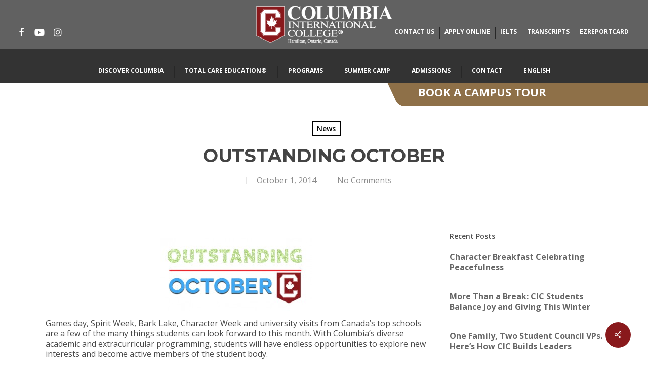

--- FILE ---
content_type: text/html; charset=UTF-8
request_url: https://www.cic-totalcare.com/news/outstanding-october/
body_size: 350175
content:
<!DOCTYPE html>
<html lang="en-US" class="no-js">
<head>
	
	<meta charset="UTF-8">
	
	<meta name="viewport" content="width=device-width, initial-scale=1, maximum-scale=1, user-scalable=0" /><title>Outstanding October &#8211; Columbia International College</title>
<meta name='robots' content='max-image-preview:large' />
<link rel="alternate" hreflang="en-us" href="https://www.cic-totalcare.com/news/outstanding-october/" />
<link rel="alternate" hreflang="x-default" href="https://www.cic-totalcare.com/news/outstanding-october/" />
<link rel='dns-prefetch' href='//fonts.googleapis.com' />
<link rel="alternate" type="application/rss+xml" title="Columbia International College &raquo; Feed" href="https://www.cic-totalcare.com/feed/" />
<link rel="alternate" type="application/rss+xml" title="Columbia International College &raquo; Comments Feed" href="https://www.cic-totalcare.com/comments/feed/" />
<link rel="alternate" type="application/rss+xml" title="Columbia International College &raquo; Outstanding October Comments Feed" href="https://www.cic-totalcare.com/news/outstanding-october/feed/" />
<script type="text/javascript">
/* <![CDATA[ */
window._wpemojiSettings = {"baseUrl":"https:\/\/s.w.org\/images\/core\/emoji\/15.0.3\/72x72\/","ext":".png","svgUrl":"https:\/\/s.w.org\/images\/core\/emoji\/15.0.3\/svg\/","svgExt":".svg","source":{"concatemoji":"https:\/\/www.cic-totalcare.com\/wp-includes\/js\/wp-emoji-release.min.js?ver=6.5.2"}};
/*! This file is auto-generated */
!function(i,n){var o,s,e;function c(e){try{var t={supportTests:e,timestamp:(new Date).valueOf()};sessionStorage.setItem(o,JSON.stringify(t))}catch(e){}}function p(e,t,n){e.clearRect(0,0,e.canvas.width,e.canvas.height),e.fillText(t,0,0);var t=new Uint32Array(e.getImageData(0,0,e.canvas.width,e.canvas.height).data),r=(e.clearRect(0,0,e.canvas.width,e.canvas.height),e.fillText(n,0,0),new Uint32Array(e.getImageData(0,0,e.canvas.width,e.canvas.height).data));return t.every(function(e,t){return e===r[t]})}function u(e,t,n){switch(t){case"flag":return n(e,"\ud83c\udff3\ufe0f\u200d\u26a7\ufe0f","\ud83c\udff3\ufe0f\u200b\u26a7\ufe0f")?!1:!n(e,"\ud83c\uddfa\ud83c\uddf3","\ud83c\uddfa\u200b\ud83c\uddf3")&&!n(e,"\ud83c\udff4\udb40\udc67\udb40\udc62\udb40\udc65\udb40\udc6e\udb40\udc67\udb40\udc7f","\ud83c\udff4\u200b\udb40\udc67\u200b\udb40\udc62\u200b\udb40\udc65\u200b\udb40\udc6e\u200b\udb40\udc67\u200b\udb40\udc7f");case"emoji":return!n(e,"\ud83d\udc26\u200d\u2b1b","\ud83d\udc26\u200b\u2b1b")}return!1}function f(e,t,n){var r="undefined"!=typeof WorkerGlobalScope&&self instanceof WorkerGlobalScope?new OffscreenCanvas(300,150):i.createElement("canvas"),a=r.getContext("2d",{willReadFrequently:!0}),o=(a.textBaseline="top",a.font="600 32px Arial",{});return e.forEach(function(e){o[e]=t(a,e,n)}),o}function t(e){var t=i.createElement("script");t.src=e,t.defer=!0,i.head.appendChild(t)}"undefined"!=typeof Promise&&(o="wpEmojiSettingsSupports",s=["flag","emoji"],n.supports={everything:!0,everythingExceptFlag:!0},e=new Promise(function(e){i.addEventListener("DOMContentLoaded",e,{once:!0})}),new Promise(function(t){var n=function(){try{var e=JSON.parse(sessionStorage.getItem(o));if("object"==typeof e&&"number"==typeof e.timestamp&&(new Date).valueOf()<e.timestamp+604800&&"object"==typeof e.supportTests)return e.supportTests}catch(e){}return null}();if(!n){if("undefined"!=typeof Worker&&"undefined"!=typeof OffscreenCanvas&&"undefined"!=typeof URL&&URL.createObjectURL&&"undefined"!=typeof Blob)try{var e="postMessage("+f.toString()+"("+[JSON.stringify(s),u.toString(),p.toString()].join(",")+"));",r=new Blob([e],{type:"text/javascript"}),a=new Worker(URL.createObjectURL(r),{name:"wpTestEmojiSupports"});return void(a.onmessage=function(e){c(n=e.data),a.terminate(),t(n)})}catch(e){}c(n=f(s,u,p))}t(n)}).then(function(e){for(var t in e)n.supports[t]=e[t],n.supports.everything=n.supports.everything&&n.supports[t],"flag"!==t&&(n.supports.everythingExceptFlag=n.supports.everythingExceptFlag&&n.supports[t]);n.supports.everythingExceptFlag=n.supports.everythingExceptFlag&&!n.supports.flag,n.DOMReady=!1,n.readyCallback=function(){n.DOMReady=!0}}).then(function(){return e}).then(function(){var e;n.supports.everything||(n.readyCallback(),(e=n.source||{}).concatemoji?t(e.concatemoji):e.wpemoji&&e.twemoji&&(t(e.twemoji),t(e.wpemoji)))}))}((window,document),window._wpemojiSettings);
/* ]]> */
</script>
<style id='wp-emoji-styles-inline-css' type='text/css'>

	img.wp-smiley, img.emoji {
		display: inline !important;
		border: none !important;
		box-shadow: none !important;
		height: 1em !important;
		width: 1em !important;
		margin: 0 0.07em !important;
		vertical-align: -0.1em !important;
		background: none !important;
		padding: 0 !important;
	}
</style>
<link rel='stylesheet' id='wp-block-library-css' href='https://www.cic-totalcare.com/wp-includes/css/dist/block-library/style.min.css?ver=6.5.2' type='text/css' media='all' />
<style id='global-styles-inline-css' type='text/css'>
body{--wp--preset--color--black: #000000;--wp--preset--color--cyan-bluish-gray: #abb8c3;--wp--preset--color--white: #ffffff;--wp--preset--color--pale-pink: #f78da7;--wp--preset--color--vivid-red: #cf2e2e;--wp--preset--color--luminous-vivid-orange: #ff6900;--wp--preset--color--luminous-vivid-amber: #fcb900;--wp--preset--color--light-green-cyan: #7bdcb5;--wp--preset--color--vivid-green-cyan: #00d084;--wp--preset--color--pale-cyan-blue: #8ed1fc;--wp--preset--color--vivid-cyan-blue: #0693e3;--wp--preset--color--vivid-purple: #9b51e0;--wp--preset--gradient--vivid-cyan-blue-to-vivid-purple: linear-gradient(135deg,rgba(6,147,227,1) 0%,rgb(155,81,224) 100%);--wp--preset--gradient--light-green-cyan-to-vivid-green-cyan: linear-gradient(135deg,rgb(122,220,180) 0%,rgb(0,208,130) 100%);--wp--preset--gradient--luminous-vivid-amber-to-luminous-vivid-orange: linear-gradient(135deg,rgba(252,185,0,1) 0%,rgba(255,105,0,1) 100%);--wp--preset--gradient--luminous-vivid-orange-to-vivid-red: linear-gradient(135deg,rgba(255,105,0,1) 0%,rgb(207,46,46) 100%);--wp--preset--gradient--very-light-gray-to-cyan-bluish-gray: linear-gradient(135deg,rgb(238,238,238) 0%,rgb(169,184,195) 100%);--wp--preset--gradient--cool-to-warm-spectrum: linear-gradient(135deg,rgb(74,234,220) 0%,rgb(151,120,209) 20%,rgb(207,42,186) 40%,rgb(238,44,130) 60%,rgb(251,105,98) 80%,rgb(254,248,76) 100%);--wp--preset--gradient--blush-light-purple: linear-gradient(135deg,rgb(255,206,236) 0%,rgb(152,150,240) 100%);--wp--preset--gradient--blush-bordeaux: linear-gradient(135deg,rgb(254,205,165) 0%,rgb(254,45,45) 50%,rgb(107,0,62) 100%);--wp--preset--gradient--luminous-dusk: linear-gradient(135deg,rgb(255,203,112) 0%,rgb(199,81,192) 50%,rgb(65,88,208) 100%);--wp--preset--gradient--pale-ocean: linear-gradient(135deg,rgb(255,245,203) 0%,rgb(182,227,212) 50%,rgb(51,167,181) 100%);--wp--preset--gradient--electric-grass: linear-gradient(135deg,rgb(202,248,128) 0%,rgb(113,206,126) 100%);--wp--preset--gradient--midnight: linear-gradient(135deg,rgb(2,3,129) 0%,rgb(40,116,252) 100%);--wp--preset--font-size--small: 13px;--wp--preset--font-size--medium: 20px;--wp--preset--font-size--large: 36px;--wp--preset--font-size--x-large: 42px;--wp--preset--spacing--20: 0.44rem;--wp--preset--spacing--30: 0.67rem;--wp--preset--spacing--40: 1rem;--wp--preset--spacing--50: 1.5rem;--wp--preset--spacing--60: 2.25rem;--wp--preset--spacing--70: 3.38rem;--wp--preset--spacing--80: 5.06rem;--wp--preset--shadow--natural: 6px 6px 9px rgba(0, 0, 0, 0.2);--wp--preset--shadow--deep: 12px 12px 50px rgba(0, 0, 0, 0.4);--wp--preset--shadow--sharp: 6px 6px 0px rgba(0, 0, 0, 0.2);--wp--preset--shadow--outlined: 6px 6px 0px -3px rgba(255, 255, 255, 1), 6px 6px rgba(0, 0, 0, 1);--wp--preset--shadow--crisp: 6px 6px 0px rgba(0, 0, 0, 1);}body { margin: 0;--wp--style--global--content-size: 1300px;--wp--style--global--wide-size: 1300px; }.wp-site-blocks > .alignleft { float: left; margin-right: 2em; }.wp-site-blocks > .alignright { float: right; margin-left: 2em; }.wp-site-blocks > .aligncenter { justify-content: center; margin-left: auto; margin-right: auto; }:where(.is-layout-flex){gap: 0.5em;}:where(.is-layout-grid){gap: 0.5em;}body .is-layout-flow > .alignleft{float: left;margin-inline-start: 0;margin-inline-end: 2em;}body .is-layout-flow > .alignright{float: right;margin-inline-start: 2em;margin-inline-end: 0;}body .is-layout-flow > .aligncenter{margin-left: auto !important;margin-right: auto !important;}body .is-layout-constrained > .alignleft{float: left;margin-inline-start: 0;margin-inline-end: 2em;}body .is-layout-constrained > .alignright{float: right;margin-inline-start: 2em;margin-inline-end: 0;}body .is-layout-constrained > .aligncenter{margin-left: auto !important;margin-right: auto !important;}body .is-layout-constrained > :where(:not(.alignleft):not(.alignright):not(.alignfull)){max-width: var(--wp--style--global--content-size);margin-left: auto !important;margin-right: auto !important;}body .is-layout-constrained > .alignwide{max-width: var(--wp--style--global--wide-size);}body .is-layout-flex{display: flex;}body .is-layout-flex{flex-wrap: wrap;align-items: center;}body .is-layout-flex > *{margin: 0;}body .is-layout-grid{display: grid;}body .is-layout-grid > *{margin: 0;}body{padding-top: 0px;padding-right: 0px;padding-bottom: 0px;padding-left: 0px;}.wp-element-button, .wp-block-button__link{background-color: #32373c;border-width: 0;color: #fff;font-family: inherit;font-size: inherit;line-height: inherit;padding: calc(0.667em + 2px) calc(1.333em + 2px);text-decoration: none;}.has-black-color{color: var(--wp--preset--color--black) !important;}.has-cyan-bluish-gray-color{color: var(--wp--preset--color--cyan-bluish-gray) !important;}.has-white-color{color: var(--wp--preset--color--white) !important;}.has-pale-pink-color{color: var(--wp--preset--color--pale-pink) !important;}.has-vivid-red-color{color: var(--wp--preset--color--vivid-red) !important;}.has-luminous-vivid-orange-color{color: var(--wp--preset--color--luminous-vivid-orange) !important;}.has-luminous-vivid-amber-color{color: var(--wp--preset--color--luminous-vivid-amber) !important;}.has-light-green-cyan-color{color: var(--wp--preset--color--light-green-cyan) !important;}.has-vivid-green-cyan-color{color: var(--wp--preset--color--vivid-green-cyan) !important;}.has-pale-cyan-blue-color{color: var(--wp--preset--color--pale-cyan-blue) !important;}.has-vivid-cyan-blue-color{color: var(--wp--preset--color--vivid-cyan-blue) !important;}.has-vivid-purple-color{color: var(--wp--preset--color--vivid-purple) !important;}.has-black-background-color{background-color: var(--wp--preset--color--black) !important;}.has-cyan-bluish-gray-background-color{background-color: var(--wp--preset--color--cyan-bluish-gray) !important;}.has-white-background-color{background-color: var(--wp--preset--color--white) !important;}.has-pale-pink-background-color{background-color: var(--wp--preset--color--pale-pink) !important;}.has-vivid-red-background-color{background-color: var(--wp--preset--color--vivid-red) !important;}.has-luminous-vivid-orange-background-color{background-color: var(--wp--preset--color--luminous-vivid-orange) !important;}.has-luminous-vivid-amber-background-color{background-color: var(--wp--preset--color--luminous-vivid-amber) !important;}.has-light-green-cyan-background-color{background-color: var(--wp--preset--color--light-green-cyan) !important;}.has-vivid-green-cyan-background-color{background-color: var(--wp--preset--color--vivid-green-cyan) !important;}.has-pale-cyan-blue-background-color{background-color: var(--wp--preset--color--pale-cyan-blue) !important;}.has-vivid-cyan-blue-background-color{background-color: var(--wp--preset--color--vivid-cyan-blue) !important;}.has-vivid-purple-background-color{background-color: var(--wp--preset--color--vivid-purple) !important;}.has-black-border-color{border-color: var(--wp--preset--color--black) !important;}.has-cyan-bluish-gray-border-color{border-color: var(--wp--preset--color--cyan-bluish-gray) !important;}.has-white-border-color{border-color: var(--wp--preset--color--white) !important;}.has-pale-pink-border-color{border-color: var(--wp--preset--color--pale-pink) !important;}.has-vivid-red-border-color{border-color: var(--wp--preset--color--vivid-red) !important;}.has-luminous-vivid-orange-border-color{border-color: var(--wp--preset--color--luminous-vivid-orange) !important;}.has-luminous-vivid-amber-border-color{border-color: var(--wp--preset--color--luminous-vivid-amber) !important;}.has-light-green-cyan-border-color{border-color: var(--wp--preset--color--light-green-cyan) !important;}.has-vivid-green-cyan-border-color{border-color: var(--wp--preset--color--vivid-green-cyan) !important;}.has-pale-cyan-blue-border-color{border-color: var(--wp--preset--color--pale-cyan-blue) !important;}.has-vivid-cyan-blue-border-color{border-color: var(--wp--preset--color--vivid-cyan-blue) !important;}.has-vivid-purple-border-color{border-color: var(--wp--preset--color--vivid-purple) !important;}.has-vivid-cyan-blue-to-vivid-purple-gradient-background{background: var(--wp--preset--gradient--vivid-cyan-blue-to-vivid-purple) !important;}.has-light-green-cyan-to-vivid-green-cyan-gradient-background{background: var(--wp--preset--gradient--light-green-cyan-to-vivid-green-cyan) !important;}.has-luminous-vivid-amber-to-luminous-vivid-orange-gradient-background{background: var(--wp--preset--gradient--luminous-vivid-amber-to-luminous-vivid-orange) !important;}.has-luminous-vivid-orange-to-vivid-red-gradient-background{background: var(--wp--preset--gradient--luminous-vivid-orange-to-vivid-red) !important;}.has-very-light-gray-to-cyan-bluish-gray-gradient-background{background: var(--wp--preset--gradient--very-light-gray-to-cyan-bluish-gray) !important;}.has-cool-to-warm-spectrum-gradient-background{background: var(--wp--preset--gradient--cool-to-warm-spectrum) !important;}.has-blush-light-purple-gradient-background{background: var(--wp--preset--gradient--blush-light-purple) !important;}.has-blush-bordeaux-gradient-background{background: var(--wp--preset--gradient--blush-bordeaux) !important;}.has-luminous-dusk-gradient-background{background: var(--wp--preset--gradient--luminous-dusk) !important;}.has-pale-ocean-gradient-background{background: var(--wp--preset--gradient--pale-ocean) !important;}.has-electric-grass-gradient-background{background: var(--wp--preset--gradient--electric-grass) !important;}.has-midnight-gradient-background{background: var(--wp--preset--gradient--midnight) !important;}.has-small-font-size{font-size: var(--wp--preset--font-size--small) !important;}.has-medium-font-size{font-size: var(--wp--preset--font-size--medium) !important;}.has-large-font-size{font-size: var(--wp--preset--font-size--large) !important;}.has-x-large-font-size{font-size: var(--wp--preset--font-size--x-large) !important;}
.wp-block-navigation a:where(:not(.wp-element-button)){color: inherit;}
:where(.wp-block-post-template.is-layout-flex){gap: 1.25em;}:where(.wp-block-post-template.is-layout-grid){gap: 1.25em;}
:where(.wp-block-columns.is-layout-flex){gap: 2em;}:where(.wp-block-columns.is-layout-grid){gap: 2em;}
.wp-block-pullquote{font-size: 1.5em;line-height: 1.6;}
</style>
<link rel='stylesheet' id='wpml-blocks-css' href='https://www.cic-totalcare.com/wp-content/plugins/sitepress-multilingual-cms/dist/css/blocks/styles.css?ver=4.6.10' type='text/css' media='all' />
<link rel='stylesheet' id='contact-form-7-css' href='https://www.cic-totalcare.com/wp-content/plugins/contact-form-7/includes/css/styles.css?ver=4.9' type='text/css' media='all' />
<link rel='stylesheet' id='perfect-pullquotes-styles-css' href='https://www.cic-totalcare.com/wp-content/plugins/perfect-pullquotes/perfect-pullquotes.css?ver=1.7.5' type='text/css' media='all' />
<link rel='stylesheet' id='salient-social-css' href='https://www.cic-totalcare.com/wp-content/plugins/salient-social/css/style.css?ver=1.2.5' type='text/css' media='all' />
<style id='salient-social-inline-css' type='text/css'>

  .sharing-default-minimal .nectar-love.loved,
  body .nectar-social[data-color-override="override"].fixed > a:before, 
  body .nectar-social[data-color-override="override"].fixed .nectar-social-inner a,
  .sharing-default-minimal .nectar-social[data-color-override="override"] .nectar-social-inner a:hover,
  .nectar-social.vertical[data-color-override="override"] .nectar-social-inner a:hover {
    background-color: #89191c;
  }
  .nectar-social.hover .nectar-love.loved,
  .nectar-social.hover > .nectar-love-button a:hover,
  .nectar-social[data-color-override="override"].hover > div a:hover,
  #single-below-header .nectar-social[data-color-override="override"].hover > div a:hover,
  .nectar-social[data-color-override="override"].hover .share-btn:hover,
  .sharing-default-minimal .nectar-social[data-color-override="override"] .nectar-social-inner a {
    border-color: #89191c;
  }
  #single-below-header .nectar-social.hover .nectar-love.loved i,
  #single-below-header .nectar-social.hover[data-color-override="override"] a:hover,
  #single-below-header .nectar-social.hover[data-color-override="override"] a:hover i,
  #single-below-header .nectar-social.hover .nectar-love-button a:hover i,
  .nectar-love:hover i,
  .hover .nectar-love:hover .total_loves,
  .nectar-love.loved i,
  .nectar-social.hover .nectar-love.loved .total_loves,
  .nectar-social.hover .share-btn:hover, 
  .nectar-social[data-color-override="override"].hover .nectar-social-inner a:hover,
  .nectar-social[data-color-override="override"].hover > div:hover span,
  .sharing-default-minimal .nectar-social[data-color-override="override"] .nectar-social-inner a:not(:hover) i,
  .sharing-default-minimal .nectar-social[data-color-override="override"] .nectar-social-inner a:not(:hover) {
    color: #89191c;
  }
</style>
<link rel='stylesheet' id='videojs-css' href='https://www.cic-totalcare.com/wp-content/plugins/videojs-html5-player/videojs/video-js.min.css?ver=6.5.2' type='text/css' media='all' />
<link rel='stylesheet' id='wpml-legacy-dropdown-0-css' href='https://www.cic-totalcare.com/wp-content/plugins/sitepress-multilingual-cms/templates/language-switchers/legacy-dropdown/style.min.css?ver=1' type='text/css' media='all' />
<style id='wpml-legacy-dropdown-0-inline-css' type='text/css'>
.wpml-ls-statics-shortcode_actions{background-color:#ffffff;}.wpml-ls-statics-shortcode_actions, .wpml-ls-statics-shortcode_actions .wpml-ls-sub-menu, .wpml-ls-statics-shortcode_actions a {border-color:#cdcdcd;}.wpml-ls-statics-shortcode_actions a, .wpml-ls-statics-shortcode_actions .wpml-ls-sub-menu a, .wpml-ls-statics-shortcode_actions .wpml-ls-sub-menu a:link, .wpml-ls-statics-shortcode_actions li:not(.wpml-ls-current-language) .wpml-ls-link, .wpml-ls-statics-shortcode_actions li:not(.wpml-ls-current-language) .wpml-ls-link:link {color:#444444;background-color:#ffffff;}.wpml-ls-statics-shortcode_actions a, .wpml-ls-statics-shortcode_actions .wpml-ls-sub-menu a:hover,.wpml-ls-statics-shortcode_actions .wpml-ls-sub-menu a:focus, .wpml-ls-statics-shortcode_actions .wpml-ls-sub-menu a:link:hover, .wpml-ls-statics-shortcode_actions .wpml-ls-sub-menu a:link:focus {color:#000000;background-color:#eeeeee;}.wpml-ls-statics-shortcode_actions .wpml-ls-current-language > a {color:#444444;background-color:#ffffff;}.wpml-ls-statics-shortcode_actions .wpml-ls-current-language:hover>a, .wpml-ls-statics-shortcode_actions .wpml-ls-current-language>a:focus {color:#000000;background-color:#eeeeee;}
</style>
<link rel='stylesheet' id='wpml-legacy-horizontal-list-0-css' href='https://www.cic-totalcare.com/wp-content/plugins/sitepress-multilingual-cms/templates/language-switchers/legacy-list-horizontal/style.min.css?ver=1' type='text/css' media='all' />
<style id='wpml-legacy-horizontal-list-0-inline-css' type='text/css'>
.wpml-ls-statics-footer{background-color:#ffffff;}.wpml-ls-statics-footer, .wpml-ls-statics-footer .wpml-ls-sub-menu, .wpml-ls-statics-footer a {border-color:#cdcdcd;}.wpml-ls-statics-footer a, .wpml-ls-statics-footer .wpml-ls-sub-menu a, .wpml-ls-statics-footer .wpml-ls-sub-menu a:link, .wpml-ls-statics-footer li:not(.wpml-ls-current-language) .wpml-ls-link, .wpml-ls-statics-footer li:not(.wpml-ls-current-language) .wpml-ls-link:link {color:#444444;background-color:#ffffff;}.wpml-ls-statics-footer a, .wpml-ls-statics-footer .wpml-ls-sub-menu a:hover,.wpml-ls-statics-footer .wpml-ls-sub-menu a:focus, .wpml-ls-statics-footer .wpml-ls-sub-menu a:link:hover, .wpml-ls-statics-footer .wpml-ls-sub-menu a:link:focus {color:#000000;background-color:#eeeeee;}.wpml-ls-statics-footer .wpml-ls-current-language > a {color:#444444;background-color:#ffffff;}.wpml-ls-statics-footer .wpml-ls-current-language:hover>a, .wpml-ls-statics-footer .wpml-ls-current-language>a:focus {color:#000000;background-color:#eeeeee;}
</style>
<link rel='stylesheet' id='wpml-menu-item-0-css' href='https://www.cic-totalcare.com/wp-content/plugins/sitepress-multilingual-cms/templates/language-switchers/menu-item/style.min.css?ver=1' type='text/css' media='all' />
<style id='wpml-menu-item-0-inline-css' type='text/css'>
{padding: 0px;}
</style>
<link rel='stylesheet' id='font-awesome-v4shim-css' href='https://www.cic-totalcare.com/wp-content/plugins/types/vendor/toolset/toolset-common/res/lib/font-awesome/css/v4-shims.css?ver=5.13.0' type='text/css' media='screen' />
<link rel='stylesheet' id='font-awesome-css' href='https://www.cic-totalcare.com/wp-content/plugins/types/vendor/toolset/toolset-common/res/lib/font-awesome/css/all.css?ver=5.13.0' type='text/css' media='screen' />
<link rel='stylesheet' id='parent-style-css' href='https://www.cic-totalcare.com/wp-content/themes/salient/style.css?ver=6.5.2' type='text/css' media='all' />
<link rel='stylesheet' id='od_global_styles-css' href='https://www.cic-totalcare.com/wp-content/themes/salient-child/css/od/style.css?ver=6.5.2' type='text/css' media='all' />
<link rel='stylesheet' id='salient-grid-system-css' href='https://www.cic-totalcare.com/wp-content/themes/salient/css/build/grid-system.css?ver=16.2.0' type='text/css' media='all' />
<link rel='stylesheet' id='main-styles-css' href='https://www.cic-totalcare.com/wp-content/themes/salient/css/build/style.css?ver=16.2.0' type='text/css' media='all' />
<link rel='stylesheet' id='nectar-header-layout-centered-bottom-bar-css' href='https://www.cic-totalcare.com/wp-content/themes/salient/css/build/header/header-layout-centered-bottom-bar.css?ver=16.2.0' type='text/css' media='all' />
<link rel='stylesheet' id='nectar-single-styles-css' href='https://www.cic-totalcare.com/wp-content/themes/salient/css/build/single.css?ver=16.2.0' type='text/css' media='all' />
<link rel='stylesheet' id='nectar-element-recent-posts-css' href='https://www.cic-totalcare.com/wp-content/themes/salient/css/build/elements/element-recent-posts.css?ver=16.2.0' type='text/css' media='all' />
<link rel='stylesheet' id='nectar-cf7-css' href='https://www.cic-totalcare.com/wp-content/themes/salient/css/build/third-party/cf7.css?ver=16.2.0' type='text/css' media='all' />
<link rel='stylesheet' id='nectar_default_font_open_sans-css' href='https://fonts.googleapis.com/css?family=Open+Sans%3A300%2C400%2C600%2C700&#038;subset=latin%2Clatin-ext' type='text/css' media='all' />
<link rel='stylesheet' id='nectar-blog-masonry-core-css' href='https://www.cic-totalcare.com/wp-content/themes/salient/css/build/blog/masonry-core.css?ver=16.2.0' type='text/css' media='all' />
<link rel='stylesheet' id='nectar-blog-masonry-classic-enhanced-css' href='https://www.cic-totalcare.com/wp-content/themes/salient/css/build/blog/masonry-classic-enhanced.css?ver=16.2.0' type='text/css' media='all' />
<link rel='stylesheet' id='responsive-css' href='https://www.cic-totalcare.com/wp-content/themes/salient/css/build/responsive.css?ver=16.2.0' type='text/css' media='all' />
<link rel='stylesheet' id='skin-material-css' href='https://www.cic-totalcare.com/wp-content/themes/salient/css/build/skin-material.css?ver=16.2.0' type='text/css' media='all' />
<style id='skin-material-inline-css' type='text/css'>
.nectar-color-accent-color,body a,label span,body [class^="icon-"].icon-default-style,.blog-recent[data-style*="classic_enhanced"] .post-meta a:hover i,.masonry.classic_enhanced .post .post-meta a:hover i,.comment-list .comment-meta a:hover,.comment-list .comment-meta a:focus,.comment-author a:hover,.comment-author a:focus,.post .post-header h2 a,.post .post-header a:hover,.post .post-header a:focus,#single-below-header a:hover,#single-below-header a:focus,.comment-list .pingback .comment-body > a:hover,[data-style="list_featured_first_row"] .meta-category a,[data-style="list_featured_first_row"] .meta-category a,.nectar-fancy-box[data-style="color_box_hover"][data-color="accent-color"] .icon-default-style,div[data-style="minimal"] .toggle:hover > .toggle-title a,div[data-style="minimal"] .toggle.open > .toggle-title a,#footer-outer #copyright li a i:hover,.ascend .comment-list .reply a,body.material .widget:not(.nectar_popular_posts_widget):not(.recent_posts_extra_widget) li a:hover,body.material #sidebar .widget:not(.nectar_popular_posts_widget):not(.recent_posts_extra_widget) li a:hover,body.material #footer-outer .widget:not(.nectar_popular_posts_widget):not(.recent_posts_extra_widget) li a:hover,#top nav .sf-menu .current_page_item > a .sf-sub-indicator i,#top nav .sf-menu .current_page_ancestor > a .sf-sub-indicator i,.sf-menu > .current_page_ancestor > a > .sf-sub-indicator i,.material .widget .tagcloud a,#single-below-header a:hover [class^="icon-"],.wpcf7-form .wpcf7-not-valid-tip,#header-outer .nectar-menu-label{color:#89191c;}#header-outer:not(.transparent) .nectar-mobile-only.mobile-header .menu-title-text:after{border-color:#89191c!important;}#header-outer #top nav > ul > .button_bordered > a:hover,#header-outer:not(.transparent) #social-in-menu a i:after,.sf-menu > li > a:hover > .sf-sub-indicator i,.sf-menu > li > a:active > .sf-sub-indicator i,.sf-menu > .sfHover > a > .sf-sub-indicator i,.sf-menu .megamenu > ul > li:hover > a,#header-outer nav > ul > .megamenu > ul > li > a:hover,#header-outer nav > ul > .megamenu > ul > .sfHover > a,#header-outer nav > ul > .megamenu > ul > li > a:focus,#top nav ul #nectar-user-account a:hover span,#top nav ul #search-btn a:hover span,#top nav ul .slide-out-widget-area-toggle a:hover span,body.material:not([data-header-color="custom"]) #header-outer:not([data-format="left-header"]) #top ul.cart_list a:hover,body.material #header-outer:not(.transparent) .cart-outer:hover .cart-menu-wrap .icon-salient-cart,#header-outer:not([data-format="left-header"]) nav > ul > .megamenu ul ul .current-menu-item.has-ul > a,#header-outer:not([data-format="left-header"]) nav > ul > .megamenu ul ul .current-menu-ancestor.has-ul > a,body #header-secondary-outer #social a:hover i,body #header-secondary-outer #social a:focus i,#footer-outer a:focus,#footer-outer a:hover,.recent-posts .post-header a:hover,.result a:hover,.post-area.standard-minimal .post .post-meta .date a,.post-area.standard-minimal .post .post-header h2 a:hover,.post-area.standard-minimal .post .more-link:hover span,.post-area.standard-minimal .post .more-link span:after,.post-area.standard-minimal .post .minimal-post-meta a:hover,.single .post .post-meta a:hover,.single .post .post-meta a:focus,.single #single-meta div a:hover i,.single #single-meta div:hover > a,.single #single-meta div:focus > a,.result .title a,.circle-border,.home .blog-recent:not([data-style="list_featured_first_row"]) .col .post-header a:hover,.home .blog-recent .col .post-header h3 a,.project-attrs li i,.nectar-milestone .number.accent-color,body #portfolio-nav a:hover i,span.accent-color,.portfolio-items .nectar-love:hover i,.portfolio-items .nectar-love.loved i,body .hovered .nectar-love i,body:not(.material) #search-outer #search #close a span:hover,.carousel-wrap[data-full-width="true"] .carousel-heading a:hover i,#search-outer .ui-widget-content li:hover *,#search-outer .ui-widget-content .ui-state-focus *,.portfolio-filters-inline .container ul li .active,.svg-icon-holder[data-color="accent-color"],.team-member .accent-color:hover,.blog-recent[data-style="minimal"] .col > span,.blog-recent[data-style="title_only"] .col:hover .post-header .title,body #pagination .page-numbers.prev:hover,body #pagination .page-numbers.next:hover,body #pagination a.page-numbers:hover,body #pagination a.page-numbers:focus,body[data-form-submit="see-through"] input[type=submit],body[data-form-submit="see-through"] button[type=submit],.nectar_icon_wrap[data-color="accent-color"] i,.nectar_team_member_close .inner:before,body:not([data-header-format="left-header"]) nav > ul > .megamenu > ul > li > ul > .has-ul > a:hover,body:not([data-header-format="left-header"]) nav > ul > .megamenu > ul > li > ul > .has-ul > a:focus,.masonry.material .masonry-blog-item .meta-category a,body .wpb_row .span_12 .portfolio-filters-inline[data-color-scheme="accent-color-underline"].full-width-section .active,body .wpb_row .span_12 .portfolio-filters-inline[data-color-scheme="accent-color-underline"].full-width-section a:hover,.material .comment-list .reply a:hover,.material .comment-list .reply a:focus,.material .widget li:not(.has-img) a:hover .post-title,.material #sidebar .widget li:not(.has-img) a:hover .post-title,.material #sidebar .widget ul[data-style="featured-image-left"] li a:hover .post-title,.material #sidebar .widget .tagcloud a,.single.material .post-area .content-inner > .post-tags a,.post-area.featured_img_left .meta-category a,.post-meta .icon-salient-heart-2.loved,body.material .nectar-button.see-through.accent-color[data-color-override="false"],div[data-style="minimal_small"] .toggle.accent-color > .toggle-title a:hover,div[data-style="minimal_small"] .toggle.accent-color.open > .toggle-title a,.testimonial_slider[data-rating-color="accent-color"] .star-rating .filled:before,.nectar_single_testimonial[data-color="accent-color"] p .open-quote,.nectar-quick-view-box .star-rating,.widget_search .search-form button[type=submit] .icon-salient-search,body.search-no-results .search-form button[type=submit] .icon-salient-search{color:#89191c!important;}.nectar-bg-accent-color,.nectar-bg-hover-accent-color:hover,#ajax-content-wrap .nectar-bg-pseudo-accent-color:before,[data-style="list_featured_first_row"] .meta-category a:before,.tabbed > ul li .active-tab,.tabbed > ul li .active-tab:hover,.wpb_row .nectar-post-grid-filters[data-active-color="accent-color"] a:after,.testimonial_slider[data-style="multiple_visible"][data-color*="accent-color"] .flickity-page-dots .dot.is-selected:before,.testimonial_slider[data-style="multiple_visible"][data-color*="accent-color"] blockquote.is-selected p,.nectar_video_lightbox.nectar-button[data-color="default-accent-color"],.nectar_video_lightbox.nectar-button[data-color="transparent-accent-color"]:hover,.nectar-cta[data-color="accent-color"]:not([data-style="material"]) .link_wrap,.flex-direction-nav a,.carousel-prev:hover,.carousel-next:hover,.nectar-flickity[data-controls*="arrows_overlaid"][data-control-color="accent-color"] .flickity-prev-next-button:hover:before,.nectar-flickity[data-controls="default"][data-control-color="accent-color"] .flickity-page-dots .dot:before,.nectar-flickity[data-controls="touch_total"][data-control-color="accent-color"] .visualized-total span,[class*=" icon-"],.toggle.open > .toggle-title a,div[data-style="minimal"] .toggle.open > .toggle-title i:after,div[data-style="minimal"] .toggle:hover > .toggle-title i:after,div[data-style="minimal"] .toggle.open > .toggle-title i:before,div[data-style="minimal"] .toggle:hover > .toggle-title i:before,div[data-style="minimal_small"] .toggle.accent-color > .toggle-title:after,.main-content .widget_calendar caption,#footer-outer .widget_calendar caption,.post .more-link span:hover,.post.format-quote .post-content .quote-inner,.post.format-link .post-content .link-inner,.nectar-post-grid-wrap[data-load-more-color="accent-color"] .load-more:hover,.format-status .post-content .status-inner,.nectar-post-grid-item.nectar-new-item .inner:before,input[type=submit]:hover,input[type="button"]:hover,body[data-form-submit="regular"] input[type=submit],body[data-form-submit="regular"] button[type=submit],body[data-form-submit="regular"] .container-wrap .span_12.light input[type=submit]:hover,body[data-form-submit="regular"] .container-wrap .span_12.light button[type=submit]:hover,#slide-out-widget-area,#slide-out-widget-area-bg.fullscreen,#slide-out-widget-area-bg.fullscreen-split,#slide-out-widget-area-bg.fullscreen-alt .bg-inner,body.material #slide-out-widget-area-bg.slide-out-from-right,.widget .material .widget .tagcloud a:before,.nectar-hor-list-item[data-hover-effect="full_border"][data-color="accent-color"] .nectar-list-item-btn:hover,#header-outer[data-lhe="animated_underline"] .nectar-header-text-content a:after,.nectar-slide-in-cart.style_slide_in_click .widget_shopping_cart .nectar-notice,.woocommerce #review_form #respond .form-submit #submit,#header-outer .nectar-menu-label:before{background-color:#89191c;}.orbit-wrapper .slider-nav .right,.orbit-wrapper .slider-nav .left,.progress li span,.nectar-progress-bar span,#footer-outer #footer-widgets .col .tagcloud a:hover,#sidebar .widget .tagcloud a:hover,#fp-nav.tooltip ul li .fp-tooltip .tooltip-inner,#pagination .next a:hover,#pagination .prev a:hover,.comment-list .reply a:hover,.comment-list .reply a:focus,.icon-normal,.bar_graph li span,.nectar-button[data-color-override="false"].regular-button,.nectar-button.tilt.accent-color,body .swiper-slide .button.transparent_2 .primary-color:hover,#footer-outer #footer-widgets .col input[type="submit"],.blog-recent .more-link span:hover,.post-tags a:hover,#to-top:hover,#to-top.dark:hover,body[data-button-style*="rounded"] #to-top:after,#pagination a.page-numbers:hover,#pagination span.page-numbers.current,.portfolio-items .col[data-default-color="true"] .work-item:not(.style-3) .work-info-bg,.portfolio-items .col[data-default-color="true"] .bottom-meta,.portfolio-items .col.nectar-new-item .inner-wrap:before,.portfolio-filters-inline[data-color-scheme="accent-color-underline"] a:after,.portfolio-filters a,.portfolio-filters #sort-portfolio,.project-attrs li span,.portfolio-filters,.portfolio-filters-inline[data-color-scheme="accent-color"],.bottom_controls #portfolio-nav .controls li a i:after,.bottom_controls #portfolio-nav ul:first-child li#all-items a:hover i,.single-portfolio .facebook-share a:hover,.single-portfolio .twitter-share a:hover,.single-portfolio .pinterest-share a:hover,.single-post .facebook-share a:hover,.single-post .twitter-share a:hover,.single-post .pinterest-share a:hover,.mejs-controls .mejs-time-rail .mejs-time-current,.mejs-controls .mejs-volume-button .mejs-volume-slider .mejs-volume-current,.mejs-controls .mejs-horizontal-volume-slider .mejs-horizontal-volume-current,.post.quote .content-inner .quote-inner .whole-link,.masonry.classic_enhanced .post.quote.wide_tall .post-content a:hover .quote-inner,.masonry.classic_enhanced .post.link.wide_tall .post-content a:hover .link-inner,.iosSlider .prev_slide:hover,.iosSlider .next_slide:hover,#header-outer .widget_shopping_cart a.button,#header-outer a.cart-contents .cart-wrap span,#header-outer #mobile-cart-link .cart-wrap span,#top nav ul .slide-out-widget-area-toggle a:hover .lines,#top nav ul .slide-out-widget-area-toggle a:hover .lines:after,#top nav ul .slide-out-widget-area-toggle a:hover .lines:before,#top nav ul .slide-out-widget-area-toggle a:hover .lines-button:after,#header-outer .widget_shopping_cart a.button,body[data-header-format="left-header"] #header-outer[data-lhe="animated_underline"] #top nav ul li:not([class*="button_"]) > a span:after,#buddypress a.button:focus,.swiper-slide .button.solid_color a,.swiper-slide .button.solid_color_2 a,.select2-container .select2-choice:hover,.select2-dropdown-open .select2-choice,body[data-fancy-form-rcs="1"] .select2-container--default .select2-selection--single:hover,body[data-fancy-form-rcs="1"] .select2-container--default.select2-container--open .select2-selection--single,#top nav > ul > .button_solid_color > a:before,#header-outer.transparent #top nav > ul > .button_solid_color > a:before,.twentytwenty-handle,.twentytwenty-horizontal .twentytwenty-handle:before,.twentytwenty-horizontal .twentytwenty-handle:after,.twentytwenty-vertical .twentytwenty-handle:before,.twentytwenty-vertical .twentytwenty-handle:after,.masonry.classic_enhanced .posts-container article .meta-category a:hover,.blog-recent[data-style*="classic_enhanced"] .meta-category a:hover,.masonry.classic_enhanced .posts-container article .video-play-button,.masonry.material .masonry-blog-item .meta-category a:before,.material.masonry .masonry-blog-item .video-play-button,.masonry.material .quote-inner:before,.masonry.material .link-inner:before,.nectar-recent-posts-slider .container .strong span:before,#page-header-bg[data-post-hs="default_minimal"] .inner-wrap > a:hover,#page-header-bg[data-post-hs="default_minimal"] .inner-wrap > a:focus,.single .heading-title[data-header-style="default_minimal"] .meta-category a:hover,.single .heading-title[data-header-style="default_minimal"] .meta-category a:focus,.nectar-fancy-box:after,.divider-small-border[data-color="accent-color"],.divider-border[data-color="accent-color"],.nectar-animated-title[data-color="accent-color"] .nectar-animated-title-inner:after,#fp-nav:not(.light-controls).tooltip_alt ul li a span:after,#fp-nav.tooltip_alt ul li a span:after,.nectar-video-box[data-color="default-accent-color"] .nectar_video_lightbox,body .nectar-video-box[data-color="default-accent-color"][data-hover="zoom_button"] .nectar_video_lightbox:after,.nectar_video_lightbox.play_button_with_text[data-color="default-accent-color"]:not([data-style="small"]) .play > .inner-wrap:before,.span_12.dark .owl-theme .owl-dots .owl-dot.active span,.span_12.dark .owl-theme .owl-dots .owl-dot:hover span,.nectar-recent-posts-single_featured .strong a,.post-area.standard-minimal .post .more-link span:before,.nectar-slide-in-cart .widget_shopping_cart a.button,.related-posts[data-style="material"] .meta-category a:before,.post-area.featured_img_left .meta-category a:before,body.material #page-header-bg.fullscreen-header .inner-wrap >a,.nectar-hor-list-item[data-color="accent-color"]:before,.material #sidebar .widget .tagcloud a:before,.single .post-area .content-inner > .post-tags a:before,.auto_meta_overlaid_spaced .post.quote .n-post-bg:after,.auto_meta_overlaid_spaced .post.link .n-post-bg:after,.post-area.featured_img_left .posts-container .article-content-wrap .video-play-button,.post-area.featured_img_left .post .quote-inner:before,.post-area.featured_img_left .link-inner:before,.nectar-recent-posts-single_featured.multiple_featured .controls li:after,.nectar-recent-posts-single_featured.multiple_featured .controls .active:before,.nectar-fancy-box[data-color="accent-color"]:not([data-style="default"]) .box-bg:after,body.material[data-button-style^="rounded"] .nectar-button.see-through.accent-color[data-color-override="false"] i,body.material .nectar-video-box[data-color="default-accent-color"] .nectar_video_lightbox:before,.nectar_team_member_overlay .team_member_details .bio-inner .mobile-close:before,.nectar_team_member_overlay .team_member_details .bio-inner .mobile-close:after,.fancybox-navigation button:hover:before,button[type=submit]:hover,button[type=submit]:focus,body[data-form-submit="see-through"] input[type=submit]:hover,body[data-form-submit="see-through"].woocommerce #respond input#submit:hover,html body[data-form-submit="see-through"] button[type=submit]:hover,body[data-form-submit="see-through"] .container-wrap .span_12.light input[type=submit]:hover,body[data-form-submit="see-through"] .container-wrap .span_12.light button[type=submit]:hover,body.original .bypostauthor .comment-body:before,.widget_layered_nav ul.yith-wcan-label li a:hover,.widget_layered_nav ul.yith-wcan-label .chosen a,.nectar-next-section-wrap.bounce a:before,body .nectar-button.see-through-2[data-hover-color-override="false"]:hover{background-color:#89191c!important;}#header-outer #top nav > ul > li:not(.megamenu) ul a:hover,#header-outer:not([data-format="left-header"]) #top nav > ul > li:not(.megamenu) .sfHover > a,#header-outer #top nav > ul > li:not(.megamenu) .sfHover > a,#header-outer:not([data-format="left-header"]) #top nav > ul > li:not(.megamenu) ul a:hover,#header-outer:not([data-format="left-header"]) #top nav > ul > li:not(.megamenu) ul .current-menu-item > a,#header-outer:not([data-format="left-header"]) #top nav > ul > li:not(.megamenu) ul .current-menu-ancestor > a,#header-outer nav > ul > .megamenu > ul ul li a:hover,#header-outer nav > ul > .megamenu > ul ul li a:focus,#header-outer nav > ul > .megamenu > ul ul .sfHover > a,#header-secondary-outer ul > li:not(.megamenu) .sfHover > a,#header-secondary-outer ul > li:not(.megamenu) ul a:hover,#header-secondary-outer ul > li:not(.megamenu) ul a:focus,body:not([data-header-format="left-header"]) #header-outer nav > ul > .megamenu > ul ul .current-menu-item > a{background-color:#89191c!important;}#header-outer[data-format="left-header"] #top nav > ul > li:not(.megamenu) ul a:hover{color:#89191c;}#header-outer[data-format="left-header"] .sf-menu .sub-menu .current-menu-item > a,.sf-menu ul .open-submenu > a{color:#89191c!important;}body[data-form-style="minimal"] input[type=text]:focus,body[data-form-style="minimal"].woocommerce-cart table.cart .actions .coupon .input-text:focus,body[data-form-style="minimal"] textarea:focus,body[data-form-style="minimal"] input[type=email]:focus,body[data-form-style="minimal"] input[type=search]:focus,body[data-form-style="minimal"] input[type=password]:focus,body[data-form-style="minimal"] input[type=tel]:focus,body[data-form-style="minimal"] input[type=url]:focus,body[data-form-style="minimal"] input[type=date]:focus,body[data-form-style="minimal"] input[type=number]:focus,body[data-form-style="minimal"] select:focus{border-color:#89191c;}.tabbed > ul li .active-tab,body.material input[type=text]:focus,body.material textarea:focus,body.material input[type=email]:focus,body.material input[type=search]:focus,body.material input[type=password]:focus,body.material input[type=tel]:focus,body.material input[type=url]:focus,body.material input[type=date]:focus,body.material input[type=number]:focus,body.material select:focus,.row .col .wp-caption .wp-caption-text,.material.woocommerce-page input#coupon_code:focus,.material #search-outer #search input[type="text"],#header-outer[data-lhe="animated_underline"] #top nav > ul > li > a .menu-title-text:after,div[data-style="minimal"] .toggle.default.open i,div[data-style="minimal"] .toggle.default:hover i,div[data-style="minimal"] .toggle.accent-color.open i,div[data-style="minimal"] .toggle.accent-color:hover i,.single #single-meta div a:hover,.single #single-meta div a:focus,.single .fullscreen-blog-header #single-below-header > span a:hover,.blog-title #single-meta .nectar-social.hover > div a:hover,.nectar-hor-list-item[data-hover-effect="full_border"][data-color="accent-color"]:hover,.material.woocommerce-page[data-form-style="default"] div input#coupon_code:focus{border-color:#89191c;}body[data-form-style="minimal"] label:after,body .recent_projects_widget a:hover img,.recent_projects_widget a:hover img,#sidebar #flickr a:hover img,body .nectar-button.see-through-2[data-hover-color-override="false"]:hover,#footer-outer #flickr a:hover img,#featured article .post-title a:hover,body #featured article .post-title a:hover,div.wpcf7-validation-errors,.select2-container .select2-choice:hover,.select2-dropdown-open .select2-choice,body:not(.original) .bypostauthor img.avatar,.material blockquote::before,blockquote.wp-block-quote:before,#header-outer:not(.transparent) #top nav > ul > .button_bordered > a:hover:before,.single #project-meta ul li:not(.meta-share-count):hover a,body[data-button-style="rounded"] #pagination > a:hover,body[data-form-submit="see-through"] input[type=submit],body[data-form-submit="see-through"] button[type=submit],.span_12.dark .nectar_video_lightbox.play_button_with_text[data-color="default-accent-color"] .play:before,.span_12.dark .nectar_video_lightbox.play_button_with_text[data-color="default-accent-color"] .play:after,#header-secondary-outer[data-lhe="animated_underline"] nav > .sf-menu >li >a .menu-title-text:after,body.material .nectar-button.see-through.accent-color[data-color-override="false"],.woocommerce-page.material .widget_price_filter .ui-slider .ui-slider-handle,body[data-form-submit="see-through"] button[type=submit]:not(.search-widget-btn),.woocommerce-account[data-form-submit="see-through"] .woocommerce-form-login button.button,.woocommerce-account[data-form-submit="see-through"] .woocommerce-form-register button.button,body[data-form-submit="see-through"] .woocommerce #order_review #payment #place_order,body[data-fancy-form-rcs="1"] .select2-container--default .select2-selection--single:hover,body[data-fancy-form-rcs="1"] .select2-container--default.select2-container--open .select2-selection--single,.gallery a:hover img{border-color:#89191c!important;}.nectar-highlighted-text[data-using-custom-color="false"]:not([data-style="text_outline"]) em{background-image:linear-gradient(to right,rgba(137,25,28,0.3) 0,rgba(137,25,28,0.3) 100%);}.nectar-highlighted-text[data-using-custom-color="false"][data-style="regular_underline"] a em,.nectar-highlighted-text[data-using-custom-color="false"][data-style="regular_underline"] em.has-link{background-image:linear-gradient(to right,rgba(137,25,28,0.3) 0,rgba(137,25,28,0.3) 100%),linear-gradient(to right,#89191c 0,#89191c 100%);}.nectar_icon_wrap .svg-icon-holder[data-color="accent-color"] svg path{stroke:#89191c!important;}body.material[data-button-style^="rounded"] .nectar-button.see-through.accent-color[data-color-override="false"] i:after{box-shadow:#89191c 0 8px 15px;opacity:0.24;}.nectar-fancy-box[data-style="color_box_hover"][data-color="accent-color"]:before{box-shadow:0 30px 90px #89191c;}.nectar-fancy-box[data-style="hover_desc"][data-color="accent-color"] .box-bg:after{background:linear-gradient(to bottom,rgba(0,0,0,0),#89191c 100%);}#footer-outer[data-link-hover="underline"][data-custom-color="false"] #footer-widgets ul:not([class*="nectar_blog_posts"]):not(.cart_list) a:not(.tag-cloud-link):not(.nectar-button),#footer-outer[data-link-hover="underline"] #footer-widgets .textwidget a:not(.nectar-button){background-image:linear-gradient(to right,#89191c 0,#89191c 100%);}#search-results .result .title a{background-image:linear-gradient(to right,#89191c 0,#89191c 100%);}.container-wrap .bottom_controls #portfolio-nav ul:first-child li#all-items a:hover i{box-shadow:-.6em 0 #89191c,-.6em .6em #89191c,.6em 0 #89191c,.6em -.6em #89191c,0 -.6em #89191c,-.6em -.6em #89191c,0 .6em #89191c,.6em .6em #89191c;}#fp-nav:not(.light-controls).tooltip_alt ul li a.active span,#fp-nav.tooltip_alt ul li a.active span{box-shadow:inset 0 0 0 2px #89191c;-webkit-box-shadow:inset 0 0 0 2px #89191c;}.default-loading-icon:before{border-top-color:#89191c!important;}#header-outer a.cart-contents span:before,#fp-nav.tooltip ul li .fp-tooltip .tooltip-inner:after{border-color:transparent #89191c!important;}body .testimonial_slider[data-style="multiple_visible"][data-color*="accent-color"] blockquote .bottom-arrow:after,body .dark .testimonial_slider[data-style="multiple_visible"][data-color*="accent-color"] blockquote .bottom-arrow:after,.portfolio-items[data-ps="6"] .bg-overlay,.portfolio-items[data-ps="6"].no-masonry .bg-overlay,.nectar_team_member_close .inner,.nectar_team_member_overlay .team_member_details .bio-inner .mobile-close{border-color:#89191c;}.widget .nectar_widget[class*="nectar_blog_posts_"] .arrow-circle svg circle,.nectar-woo-flickity[data-controls="arrows-and-text"] .flickity-prev-next-button svg circle.time{stroke:#89191c;}.im-icon-wrap[data-color="accent-color"] path{fill:#89191c;}@media only screen and (min-width :1px) and (max-width :1000px){body #featured article .post-title > a{background-color:#89191c;}body #featured article .post-title > a{border-color:#89191c;}}#header-outer .widget_shopping_cart .cart_list li a.remove,.original #header-outer .woocommerce.widget_shopping_cart .cart_list li a.remove,.stock.out-of-stock,#header-outer #top nav > ul > .button_bordered_2 > a:hover,#header-outer[data-lhe="default"] #top nav > ul > .button_bordered_2 > a:hover,#header-outer[data-lhe="default"] #top nav .sf-menu .button_bordered_2.current-menu-item > a{color:#333333!important;}#top nav > ul > .button_solid_color_2 > a:before,#header-outer.transparent #top nav > ul > .button_solid_color_2 > a:before,body[data-slide-out-widget-area-style="slide-out-from-right"]:not([data-header-color="custom"]).material .slide_out_area_close:before,#header-outer .widget_shopping_cart a.button,.woocommerce ul.products li.product .onsale,.woocommerce-page ul.products li.product .onsale,.woocommerce span.onsale,.woocommerce-page span.onsale{background-color:#333333;}#header-outer .woocommerce.widget_shopping_cart .cart_list li a.remove,#header-outer .woocommerce.widget_shopping_cart .cart_list li a.remove,#header-outer:not(.transparent) #top nav > ul > .button_bordered_2 > a:hover:before{border-color:#333333;}.nectar-color-extra-color-1,.testimonial_slider[data-rating-color="extra-color-1"] .star-rating .filled:before,div[data-style="minimal"] .toggle.extra-color-1:hover > .toggle-title a,div[data-style="minimal"] .toggle.extra-color-1.open > .toggle-title a,div[data-style="minimal_small"] .toggle.extra-color-1 > .toggle-title a:hover,div[data-style="minimal_small"] .toggle.extra-color-1.open > .toggle-title a{color:#333333;}.nectar-milestone .number.extra-color-1,span.extra-color-1,.team-member .social.extra-color-1 li a,body [class^="icon-"].icon-default-style.extra-color-1,body [class^="icon-"].icon-default-style[data-color="extra-color-1"],.team-member .extra-color-1:hover,.svg-icon-holder[data-color="extra-color-1"],.nectar_icon_wrap[data-color="extra-color-1"] i,body .wpb_row .span_12 .portfolio-filters-inline[data-color-scheme="extra-color-1-underline"].full-width-section .active,body .wpb_row .span_12 .portfolio-filters-inline[data-color-scheme="extra-color-1-underline"].full-width-section a:hover,body.material .nectar-button.see-through.extra-color-1[data-color-override="false"],.nectar_single_testimonial[data-color="extra-color-1"] p .open-quote,.no-highlight.extra-color-1 h3{color:#333333!important;}.nectar-bg-extra-color-1,#ajax-content-wrap .nectar-bg-pseudo-extra-color-1:before,.wpb_row .nectar-post-grid-filters[data-active-color="extra-color-1"] a:after,.testimonial_slider[data-style="multiple_visible"][data-color*="extra-color-1"] .flickity-page-dots .dot.is-selected:before,.testimonial_slider[data-style="multiple_visible"][data-color*="extra-color-1"] blockquote.is-selected p,.nectar-button.nectar_video_lightbox[data-color="default-extra-color-1"],.nectar_video_lightbox.nectar-button[data-color="transparent-extra-color-1"]:hover,.nectar-cta[data-color="extra-color-1"]:not([data-style="material"]) .link_wrap,.nectar-flickity[data-controls*="arrows_overlaid"][data-control-color="extra-color-1"] .flickity-prev-next-button:hover:before,.nectar-flickity[data-controls="default"][data-control-color="extra-color-1"] .flickity-page-dots .dot:before,.nectar-flickity[data-controls="touch_total"][data-control-color="extra-color-1"] .visualized-total span,.nectar-post-grid-wrap[data-load-more-color="extra-color-1"] .load-more:hover,[class*=" icon-"].extra-color-1.icon-normal,div[data-style="minimal"] .toggle.extra-color-1.open i:after,div[data-style="minimal"] .toggle.extra-color-1:hover i:after,div[data-style="minimal"] .toggle.open.extra-color-1 i:before,div[data-style="minimal"] .toggle.extra-color-1:hover i:before,div[data-style="minimal_small"] .toggle.extra-color-1 > .toggle-title:after,.toggle.open.extra-color-1 > .toggle-title a,.nectar-hor-list-item[data-hover-effect="full_border"][data-color="extra-color-1"] .nectar-list-item-btn:hover{background-color:#333333;}.nectar-button.regular-button.extra-color-1,.nectar-button.tilt.extra-color-1,body .swiper-slide .button.transparent_2 .extra-color-1:hover,#sidebar .widget:hover [class^="icon-"].icon-3x.extra-color-1:not(.alt-style),.portfolio-filters-inline[data-color-scheme="extra-color-1"],.portfolio-filters[data-color-scheme="extra-color-1"] #sort-portfolio,.portfolio-filters[data-color-scheme="extra-color-1"] a,.nectar-fancy-box[data-color="extra-color-1"]:after,.divider-small-border[data-color="extra-color-1"],.divider-border[data-color="extra-color-1"],.nectar-animated-title[data-color="extra-color-1"] .nectar-animated-title-inner:after,.portfolio-filters-inline[data-color-scheme="extra-color-1-underline"] a:after,.nectar-video-box[data-color="extra-color-1"] .nectar_video_lightbox,body .nectar-video-box[data-color="extra-color-1"][data-hover="zoom_button"] .nectar_video_lightbox:after,.nectar_video_lightbox.play_button_with_text[data-color="extra-color-1"]:not([data-style="small"]) .play > .inner-wrap:before,body.material .nectar-video-box[data-color="extra-color-1"] .nectar_video_lightbox:before,.nectar-hor-list-item[data-color="extra-color-1"]:before,.nectar-fancy-box[data-color="extra-color-1"]:not([data-style="default"]) .box-bg:after,body.material[data-button-style^="rounded"] .nectar-button.see-through.extra-color-1[data-color-override="false"] i,.nectar-recent-posts-single_featured.multiple_featured .controls[data-color="extra-color-1"] li:after,.extra-color-1.icon-normal,.bar_graph li .extra-color-1,.nectar-progress-bar .extra-color-1,.swiper-slide .button.solid_color .extra-color-1,.swiper-slide .button.solid_color_2 .extra-color-1{background-color:#333333!important;}.nectar_icon_wrap .svg-icon-holder[data-color="extra-color-1"] svg path{stroke:#333333!important;}body.material[data-button-style^="rounded"] .nectar-button.see-through.extra-color-1[data-color-override="false"] i:after{box-shadow:#333333 0 8px 15px;opacity:0.24;}.nectar-fancy-box[data-style="color_box_hover"][data-color="extra-color-1"]:before{box-shadow:0 30px 90px #333333;}.nectar-fancy-box[data-style="hover_desc"][data-color="extra-color-1"] .box-bg:after{background:linear-gradient(to bottom,rgba(0,0,0,0),#333333 100%);}body .testimonial_slider[data-style="multiple_visible"][data-color*="extra-color-1"] blockquote .bottom-arrow:after,body .dark .testimonial_slider[data-style="multiple_visible"][data-color*="extra-color-1"] blockquote .bottom-arrow:after,div[data-style="minimal"] .toggle.open.extra-color-1 i,div[data-style="minimal"] .toggle.extra-color-1:hover i,.span_12.dark .nectar_video_lightbox.play_button_with_text[data-color="extra-color-1"] .play:before,.span_12.dark .nectar_video_lightbox.play_button_with_text[data-color="extra-color-1"] .play:after,.nectar-hor-list-item[data-hover-effect="full_border"][data-color="extra-color-1"]:hover{border-color:#333333;}body.material .nectar-button.see-through.extra-color-1[data-color-override="false"]{border-color:#333333!important;}.im-icon-wrap[data-color="extra-color-1"] path{fill:#333333;}.nectar-color-extra-color-2,.testimonial_slider[data-rating-color="extra-color-2"] .star-rating .filled:before,div[data-style="minimal"] .toggle.extra-color-2:hover > .toggle-title a,div[data-style="minimal"] .toggle.extra-color-2.open > .toggle-title a,div[data-style="minimal_small"] .toggle.extra-color-2 > .toggle-title a:hover,div[data-style="minimal_small"] .toggle.extra-color-2.open > .toggle-title a{color:#707070;}.nectar-milestone .number.extra-color-2,span.extra-color-2,.team-member .social.extra-color-2 li a,body [class^="icon-"].icon-default-style.extra-color-2,body [class^="icon-"].icon-default-style[data-color="extra-color-2"],.team-member .extra-color-2:hover,.svg-icon-holder[data-color="extra-color-2"],.nectar_icon_wrap[data-color="extra-color-2"] i,body .wpb_row .span_12 .portfolio-filters-inline[data-color-scheme="extra-color-2-underline"].full-width-section .active,body .wpb_row .span_12 .portfolio-filters-inline[data-color-scheme="extra-color-2-underline"].full-width-section a:hover,body.material .nectar-button.see-through.extra-color-2[data-color-override="false"],.nectar_single_testimonial[data-color="extra-color-2"] p .open-quote,.no-highlight.extra-color-2 h3{color:#707070!important;}.nectar-bg-extra-color-2,#ajax-content-wrap .nectar-bg-pseudo-extra-color-2:before,.wpb_row .nectar-post-grid-filters[data-active-color="extra-color-2"] a:after,.testimonial_slider[data-style="multiple_visible"][data-color*="extra-color-2"] .flickity-page-dots .dot.is-selected:before,.testimonial_slider[data-style="multiple_visible"][data-color*="extra-color-2"] blockquote.is-selected p,.nectar-button.nectar_video_lightbox[data-color="default-extra-color-2"],.nectar_video_lightbox.nectar-button[data-color="transparent-extra-color-2"]:hover,.nectar-cta[data-color="extra-color-2"]:not([data-style="material"]) .link_wrap,.nectar-flickity[data-controls*="arrows_overlaid"][data-control-color="extra-color-2"] .flickity-prev-next-button:hover:before,.nectar-flickity[data-controls="default"][data-control-color="extra-color-2"] .flickity-page-dots .dot:before,.nectar-flickity[data-controls="touch_total"][data-control-color="extra-color-2"] .visualized-total span,.nectar-post-grid-wrap[data-load-more-color="extra-color-2"] .load-more:hover,[class*=" icon-"].extra-color-2.icon-normal,div[data-style="minimal"] .toggle.extra-color-2.open i:after,div[data-style="minimal"] .toggle.extra-color-2:hover i:after,div[data-style="minimal"] .toggle.open.extra-color-2 i:before,div[data-style="minimal"] .toggle.extra-color-2:hover i:before,div[data-style="minimal_small"] .toggle.extra-color-2 > .toggle-title:after,.toggle.open.extra-color-2 > .toggle-title a,.nectar-hor-list-item[data-hover-effect="full_border"][data-color="extra-color-2"] .nectar-list-item-btn:hover{background-color:#707070;}.nectar-button.regular-button.extra-color-2,.nectar-button.tilt.extra-color-2,body .swiper-slide .button.transparent_2 .extra-color-2:hover,#sidebar .widget:hover [class^="icon-"].icon-3x.extra-color-2:not(.alt-style),.portfolio-filters-inline[data-color-scheme="extra-color-2"],.portfolio-filters[data-color-scheme="extra-color-2"] #sort-portfolio,.portfolio-filters[data-color-scheme="extra-color-2"] a,.nectar-fancy-box[data-color="extra-color-2"]:after,.divider-small-border[data-color="extra-color-2"],.divider-border[data-color="extra-color-2"],.nectar-animated-title[data-color="extra-color-2"] .nectar-animated-title-inner:after,.portfolio-filters-inline[data-color-scheme="extra-color-2-underline"] a:after,.nectar-video-box[data-color="extra-color-2"] .nectar_video_lightbox,body .nectar-video-box[data-color="extra-color-2"][data-hover="zoom_button"] .nectar_video_lightbox:after,.nectar_video_lightbox.play_button_with_text[data-color="extra-color-2"]:not([data-style="small"]) .play > .inner-wrap:before,body.material .nectar-video-box[data-color="extra-color-2"] .nectar_video_lightbox:before,.nectar-hor-list-item[data-color="extra-color-2"]:before,.nectar-fancy-box[data-color="extra-color-2"]:not([data-style="default"]) .box-bg:after,body.material[data-button-style^="rounded"] .nectar-button.see-through.extra-color-2[data-color-override="false"] i,.nectar-recent-posts-single_featured.multiple_featured .controls[data-color="extra-color-2"] li:after,.extra-color-2.icon-normal,.bar_graph li .extra-color-2,.nectar-progress-bar .extra-color-2,.swiper-slide .button.solid_color .extra-color-2,.swiper-slide .button.solid_color_2 .extra-color-2{background-color:#707070!important;}.nectar_icon_wrap .svg-icon-holder[data-color="extra-color-2"] svg path{stroke:#707070!important;}body.material[data-button-style^="rounded"] .nectar-button.see-through.extra-color-2[data-color-override="false"] i:after{box-shadow:#707070 0 8px 15px;opacity:0.24;}.nectar-fancy-box[data-style="color_box_hover"][data-color="extra-color-2"]:before{box-shadow:0 30px 90px #707070;}.nectar-fancy-box[data-style="hover_desc"][data-color="extra-color-2"] .box-bg:after{background:linear-gradient(to bottom,rgba(0,0,0,0),#707070 100%);}body .testimonial_slider[data-style="multiple_visible"][data-color*="extra-color-2"] blockquote .bottom-arrow:after,body .dark .testimonial_slider[data-style="multiple_visible"][data-color*="extra-color-2"] blockquote .bottom-arrow:after,div[data-style="minimal"] .toggle.open.extra-color-2 i,div[data-style="minimal"] .toggle.extra-color-2:hover i,.span_12.dark .nectar_video_lightbox.play_button_with_text[data-color="extra-color-2"] .play:before,.span_12.dark .nectar_video_lightbox.play_button_with_text[data-color="extra-color-2"] .play:after,.nectar-hor-list-item[data-hover-effect="full_border"][data-color="extra-color-2"]:hover{border-color:#707070;}body.material .nectar-button.see-through.extra-color-2[data-color-override="false"]{border-color:#707070!important;}.im-icon-wrap[data-color="extra-color-2"] path{fill:#707070;}.nectar-color-extra-color-3,.testimonial_slider[data-rating-color="extra-color-3"] .star-rating .filled:before,div[data-style="minimal"] .toggle.extra-color-3:hover > .toggle-title a,div[data-style="minimal"] .toggle.extra-color-3.open > .toggle-title a,div[data-style="minimal_small"] .toggle.extra-color-3 > .toggle-title a:hover,div[data-style="minimal_small"] .toggle.extra-color-3.open > .toggle-title a{color:#ffffff;}.nectar-milestone .number.extra-color-3,span.extra-color-3,.team-member .social.extra-color-3 li a,body [class^="icon-"].icon-default-style.extra-color-3,body [class^="icon-"].icon-default-style[data-color="extra-color-3"],.team-member .extra-color-3:hover,.svg-icon-holder[data-color="extra-color-3"],.nectar_icon_wrap[data-color="extra-color-3"] i,body .wpb_row .span_12 .portfolio-filters-inline[data-color-scheme="extra-color-3-underline"].full-width-section .active,body .wpb_row .span_12 .portfolio-filters-inline[data-color-scheme="extra-color-3-underline"].full-width-section a:hover,body.material .nectar-button.see-through.extra-color-3[data-color-override="false"],.nectar_single_testimonial[data-color="extra-color-3"] p .open-quote,.no-highlight.extra-color-3 h3{color:#ffffff!important;}.nectar-bg-extra-color-3,#ajax-content-wrap .nectar-bg-pseudo-extra-color-3:before,.wpb_row .nectar-post-grid-filters[data-active-color="extra-color-3"] a:after,.testimonial_slider[data-style="multiple_visible"][data-color*="extra-color-3"] .flickity-page-dots .dot.is-selected:before,.testimonial_slider[data-style="multiple_visible"][data-color*="extra-color-3"] blockquote.is-selected p,.nectar-button.nectar_video_lightbox[data-color="default-extra-color-3"],.nectar_video_lightbox.nectar-button[data-color="transparent-extra-color-3"]:hover,.nectar-cta[data-color="extra-color-3"]:not([data-style="material"]) .link_wrap,.nectar-flickity[data-controls*="arrows_overlaid"][data-control-color="extra-color-3"] .flickity-prev-next-button:hover:before,.nectar-flickity[data-controls="default"][data-control-color="extra-color-3"] .flickity-page-dots .dot:before,.nectar-flickity[data-controls="touch_total"][data-control-color="extra-color-3"] .visualized-total span,.nectar-post-grid-wrap[data-load-more-color="extra-color-3"] .load-more:hover,[class*=" icon-"].extra-color-3.icon-normal,div[data-style="minimal"] .toggle.extra-color-3.open i:after,div[data-style="minimal"] .toggle.extra-color-3:hover i:after,div[data-style="minimal"] .toggle.open.extra-color-3 i:before,div[data-style="minimal"] .toggle.extra-color-3:hover i:before,div[data-style="minimal_small"] .toggle.extra-color-3 > .toggle-title:after,.toggle.open.extra-color-3 > .toggle-title a,.nectar-hor-list-item[data-hover-effect="full_border"][data-color="extra-color-3"] .nectar-list-item-btn:hover{background-color:#ffffff;}.nectar-button.regular-button.extra-color-3,.nectar-button.tilt.extra-color-3,body .swiper-slide .button.transparent_2 .extra-color-3:hover,#sidebar .widget:hover [class^="icon-"].icon-3x.extra-color-3:not(.alt-style),.portfolio-filters-inline[data-color-scheme="extra-color-3"],.portfolio-filters[data-color-scheme="extra-color-3"] #sort-portfolio,.portfolio-filters[data-color-scheme="extra-color-3"] a,.nectar-fancy-box[data-color="extra-color-3"]:after,.divider-small-border[data-color="extra-color-3"],.divider-border[data-color="extra-color-3"],.nectar-animated-title[data-color="extra-color-3"] .nectar-animated-title-inner:after,.portfolio-filters-inline[data-color-scheme="extra-color-3-underline"] a:after,.nectar-video-box[data-color="extra-color-3"] .nectar_video_lightbox,body .nectar-video-box[data-color="extra-color-3"][data-hover="zoom_button"] .nectar_video_lightbox:after,.nectar_video_lightbox.play_button_with_text[data-color="extra-color-3"]:not([data-style="small"]) .play > .inner-wrap:before,body.material .nectar-video-box[data-color="extra-color-3"] .nectar_video_lightbox:before,.nectar-hor-list-item[data-color="extra-color-3"]:before,.nectar-fancy-box[data-color="extra-color-3"]:not([data-style="default"]) .box-bg:after,body.material[data-button-style^="rounded"] .nectar-button.see-through.extra-color-3[data-color-override="false"] i,.nectar-recent-posts-single_featured.multiple_featured .controls[data-color="extra-color-3"] li:after,.extra-color-3.icon-normal,.bar_graph li .extra-color-3,.nectar-progress-bar .extra-color-3,.swiper-slide .button.solid_color .extra-color-3,.swiper-slide .button.solid_color_2 .extra-color-3{background-color:#ffffff!important;}.nectar_icon_wrap .svg-icon-holder[data-color="extra-color-3"] svg path{stroke:#ffffff!important;}body.material[data-button-style^="rounded"] .nectar-button.see-through.extra-color-3[data-color-override="false"] i:after{box-shadow:#ffffff 0 8px 15px;opacity:0.24;}.nectar-fancy-box[data-style="color_box_hover"][data-color="extra-color-3"]:before{box-shadow:0 30px 90px #ffffff;}.nectar-fancy-box[data-style="hover_desc"][data-color="extra-color-3"] .box-bg:after{background:linear-gradient(to bottom,rgba(0,0,0,0),#ffffff 100%);}body .testimonial_slider[data-style="multiple_visible"][data-color*="extra-color-3"] blockquote .bottom-arrow:after,body .dark .testimonial_slider[data-style="multiple_visible"][data-color*="extra-color-3"] blockquote .bottom-arrow:after,div[data-style="minimal"] .toggle.open.extra-color-3 i,div[data-style="minimal"] .toggle.extra-color-3:hover i,.span_12.dark .nectar_video_lightbox.play_button_with_text[data-color="extra-color-3"] .play:before,.span_12.dark .nectar_video_lightbox.play_button_with_text[data-color="extra-color-3"] .play:after,.nectar-hor-list-item[data-hover-effect="full_border"][data-color="extra-color-3"]:hover{border-color:#ffffff;}body.material .nectar-button.see-through.extra-color-3[data-color-override="false"]{border-color:#ffffff!important;}.im-icon-wrap[data-color="extra-color-3"] path{fill:#ffffff;}.widget .nectar_widget[class*="nectar_blog_posts_"][data-style="hover-featured-image-gradient-and-counter"] > li a .popular-featured-img:after{background:#3452ff;background:linear-gradient(to right,#3452ff,#ff1053);}.nectar-bg-extra-color-gradient-1,#ajax-content-wrap .nectar-bg-pseudo-extra-color-gradient-1:before,.divider-small-border[data-color="extra-color-gradient-1"],.divider-border[data-color="extra-color-gradient-1"],.nectar-progress-bar .extra-color-gradient-1,.wpb_row .nectar-post-grid-filters[data-active-color="extra-color-gradient-1"] a:after,.nectar-recent-posts-single_featured.multiple_featured .controls[data-color="extra-color-gradient-1"] li:after,.nectar-fancy-box[data-style="default"][data-color="extra-color-gradient-1"]:after{background:#ff1053;background:linear-gradient(to right,#ff1053,#3452ff);}.icon-normal.extra-color-gradient-1,body [class^="icon-"].icon-3x.alt-style.extra-color-gradient-1,.nectar-button.extra-color-gradient-1:after,.nectar-cta[data-color="extra-color-gradient-1"]:not([data-style="material"]) .link_wrap,.nectar-button.see-through-extra-color-gradient-1:after,.nectar-fancy-box[data-style="color_box_hover"][data-color="extra-color-gradient-1"] .box-bg:after,.nectar-post-grid-wrap[data-load-more-color="extra-color-gradient-1"] .load-more:before{background:#ff1053;background:linear-gradient(to bottom right,#ff1053,#3452ff);}body.material .nectar-button.regular.m-extra-color-gradient-1,body.material .nectar-button.see-through.m-extra-color-gradient-1:before,.swiper-slide .button.solid_color .extra-color-gradient-1,.swiper-slide .button.transparent_2 .extra-color-gradient-1:before{background:#ff1053;background:linear-gradient(125deg,#ff1053,#3452ff);}body.material .nectar-button.regular.m-extra-color-gradient-1:before{background:#3452ff;}.nectar-fancy-box[data-style="color_box_hover"][data-color="extra-color-gradient-1"]:before{box-shadow:0 30px 90px #3452ff;}.nectar-color-extra-color-gradient-1,.testimonial_slider[data-rating-color="extra-color-gradient-1"] .star-rating .filled:before{color:#ff1053;background:linear-gradient(to right,#ff1053,#3452ff);-webkit-background-clip:text;-webkit-text-fill-color:transparent;background-clip:text;text-fill-color:transparent;}.nectar-button.extra-color-gradient-1,.nectar-button.see-through-extra-color-gradient-1{border-width:3px;border-style:solid;-moz-border-image:-moz-linear-gradient(top right,#ff1053 0,#3452ff 100%);-webkit-border-image:-webkit-linear-gradient(top right,#ff1053 0,#3452ff 100%);border-image:linear-gradient(to bottom right,#ff1053 0,#3452ff 100%);border-image-slice:1;}[class^="icon-"][data-color="extra-color-gradient-1"]:before,[class*=" icon-"][data-color="extra-color-gradient-1"]:before,[class^="icon-"].extra-color-gradient-1:not(.icon-normal):before,[class*=" icon-"].extra-color-gradient-1:not(.icon-normal):before,.nectar_icon_wrap[data-color="extra-color-gradient-1"]:not([data-style="shadow-bg"]) i{color:#ff1053;background:linear-gradient(to bottom right,#ff1053,#3452ff);-webkit-background-clip:text;-webkit-text-fill-color:transparent;background-clip:text;text-fill-color:transparent;display:initial;}.nectar-button.extra-color-gradient-1 .hover,.nectar-button.see-through-extra-color-gradient-1 .start{background:#ff1053;background:linear-gradient(to bottom right,#ff1053,#3452ff);-webkit-background-clip:text;-webkit-text-fill-color:transparent;background-clip:text;text-fill-color:transparent;display:initial;}.nectar-button.extra-color-gradient-1.no-text-grad .hover,.nectar-button.see-through-extra-color-gradient-1.no-text-grad .start{background:transparent!important;color:#ff1053!important;}.nectar-bg-extra-color-gradient-2,#ajax-content-wrap .nectar-bg-pseudo-extra-color-gradient-2:before,.divider-small-border[data-color="extra-color-gradient-2"],.divider-border[data-color="extra-color-gradient-2"],.nectar-progress-bar .extra-color-gradient-2,.wpb_row .nectar-post-grid-filters[data-active-color="extra-color-gradient-2"] a:after,.nectar-recent-posts-single_featured.multiple_featured .controls[data-color="extra-color-gradient-2"] li:after,.nectar-fancy-box[data-style="default"][data-color="extra-color-gradient-2"]:after{background:#32d6ff;background:linear-gradient(to right,#32d6ff,#2AC4EA);}.icon-normal.extra-color-gradient-2,body [class^="icon-"].icon-3x.alt-style.extra-color-gradient-2,.nectar-button.extra-color-gradient-2:after,.nectar-cta[data-color="extra-color-gradient-2"]:not([data-style="material"]) .link_wrap,.nectar-button.see-through-extra-color-gradient-2:after,.nectar-fancy-box[data-style="color_box_hover"][data-color="extra-color-gradient-2"] .box-bg:after,.nectar-post-grid-wrap[data-load-more-color="extra-color-gradient-2"] .load-more:before{background:#32d6ff;background:linear-gradient(to bottom right,#32d6ff,#2AC4EA);}body.material .nectar-button.regular.m-extra-color-gradient-2,body.material .nectar-button.see-through.m-extra-color-gradient-2:before,.swiper-slide .button.solid_color .extra-color-gradient-2,.swiper-slide .button.transparent_2 .extra-color-gradient-2:before{background:#32d6ff;background:linear-gradient(125deg,#32d6ff,#2AC4EA);}body.material .nectar-button.regular.m-extra-color-gradient-2:before{background:#2AC4EA;}.nectar-fancy-box[data-style="color_box_hover"][data-color="extra-color-gradient-2"]:before{box-shadow:0 30px 90px #2AC4EA;}.nectar-color-extra-color-gradient-2,.testimonial_slider[data-rating-color="extra-color-gradient-2"] .star-rating .filled:before{color:#32d6ff;background:linear-gradient(to right,#32d6ff,#2AC4EA);-webkit-background-clip:text;-webkit-text-fill-color:transparent;background-clip:text;text-fill-color:transparent;}.nectar-button.extra-color-gradient-2,.nectar-button.see-through-extra-color-gradient-2{border-width:3px;border-style:solid;-moz-border-image:-moz-linear-gradient(top right,#32d6ff 0,#2AC4EA 100%);-webkit-border-image:-webkit-linear-gradient(top right,#32d6ff 0,#2AC4EA 100%);border-image:linear-gradient(to bottom right,#32d6ff 0,#2AC4EA 100%);border-image-slice:1;}[class^="icon-"][data-color="extra-color-gradient-2"]:before,[class*=" icon-"][data-color="extra-color-gradient-2"]:before,[class^="icon-"].extra-color-gradient-2:not(.icon-normal):before,[class*=" icon-"].extra-color-gradient-2:not(.icon-normal):before,.nectar_icon_wrap[data-color="extra-color-gradient-2"]:not([data-style="shadow-bg"]) i{color:#32d6ff;background:linear-gradient(to bottom right,#32d6ff,#2AC4EA);-webkit-background-clip:text;-webkit-text-fill-color:transparent;background-clip:text;text-fill-color:transparent;display:initial;}.nectar-button.extra-color-gradient-2 .hover,.nectar-button.see-through-extra-color-gradient-2 .start{background:#32d6ff;background:linear-gradient(to bottom right,#32d6ff,#2AC4EA);-webkit-background-clip:text;-webkit-text-fill-color:transparent;background-clip:text;text-fill-color:transparent;display:initial;}.nectar-button.extra-color-gradient-2.no-text-grad .hover,.nectar-button.see-through-extra-color-gradient-2.no-text-grad .start{background:transparent!important;color:#32d6ff!important;}:root{--nectar-accent-color:#89191c;--nectar-extra-color-1:#333333;--nectar-extra-color-2:#707070;--nectar-extra-color-3:#ffffff;}:root{--nectar-bg-color:#ffffff;}body,.container-wrap,.material .ocm-effect-wrap,.project-title,.ascend .container-wrap,.ascend .project-title,body .vc_text_separator div,.carousel-wrap[data-full-width="true"] .carousel-heading,.carousel-wrap .left-border,.carousel-wrap .right-border,.single-post.ascend #page-header-bg.fullscreen-header,.single-post #single-below-header.fullscreen-header,#page-header-wrap,.page-header-no-bg,#full_width_portfolio .project-title.parallax-effect,.portfolio-items .col,.page-template-template-portfolio-php .portfolio-items .col.span_3,.page-template-template-portfolio-php .portfolio-items .col.span_4,body .nectar-quick-view-box div.product .product div.summary,.nectar-global-section.before-footer,.nectar-global-section.after-nav,body.box-rolling,body[data-footer-reveal="1"].ascend.box-rolling,body[data-footer-reveal="1"].box-rolling,.wpml-ls-statics-footer{background-color:#ffffff;}body #header-outer,body #search-outer,body.ascend #search-outer,body[data-header-format="left-header"].ascend #search-outer,.material #header-space,#header-space,.material #header-outer .bg-color-stripe,.material #search-outer .bg-color-stripe,.material #header-outer #search-outer:before,.material #search-outer .nectar-ajax-search-results,body[data-header-format="left-header"].material #search-outer,body.material[data-header-format="centered-menu-bottom-bar"] #page-header-wrap.fullscreen-header,body #header-outer #mobile-menu:before,.nectar-slide-in-cart.style_slide_in_click{background-color:#616161;}body .nectar-slide-in-cart:not(.style_slide_in_click) .blockUI.blockOverlay{background-color:#616161!important;}body #header-outer,body[data-header-color="dark"] #header-outer{background-color:rgba(97,97,97,100);}.material #header-outer:not(.transparent) .bg-color-stripe{display:none;}#header-outer #top nav > ul > li > a,#header-outer .slide-out-widget-area-toggle a i.label,#header-outer:not(.transparent) #top #logo,#header-outer:not(.transparent) #top .logo-clone,#header-outer #top .span_9 > .slide-out-widget-area-toggle i,#header-outer #top .sf-sub-indicator i,body[data-header-color="custom"].ascend #boxed #header-outer .cart-menu .cart-icon-wrap i,#header-outer #top nav ul #nectar-user-account a span,#header-outer #top #toggle-nav i,.material #header-outer:not([data-permanent-transparent="1"]) .mobile-search .icon-salient-search,#header-outer:not([data-permanent-transparent="1"]) .mobile-user-account .icon-salient-m-user,#header-outer:not([data-permanent-transparent="1"]) .mobile-search .icon-salient-search,#header-outer #top #mobile-cart-link i,#header-outer .cart-menu .cart-icon-wrap .icon-salient-cart,body[data-header-format="left-header"] #header-outer #social-in-menu a,#header-outer #top nav ul #search-btn a span,#search-outer #search input[type="text"],#search-outer #search #close a span,body.ascend #search-outer #search #close a span,body.ascend #search-outer #search input[type="text"],.material #search-outer #search .span_12 span,.style_slide_in_click .total,.style_slide_in_click .total strong,.nectar-slide-in-cart.style_slide_in_click h4,.nectar-slide-in-cart.style_slide_in_click .widget_shopping_cart,.nectar-slide-in-cart.style_slide_in_click .widget_shopping_cart .cart_list.woocommerce-mini-cart .mini_cart_item a,.style_slide_in_click .woocommerce-mini-cart__empty-message h3{color:#ffffff!important;}body #header-outer .nectar-header-text-content,.nectar-ajax-search-results .search-post-item,.nectar-ajax-search-results ul.products li.product,#header-outer:not(.transparent) .nectar-mobile-only.mobile-header{color:#ffffff;}.material #header-outer #search-outer input::-webkit-input-placeholder,body[data-header-format="left-header"].material #search-outer input::-webkit-input-placeholder{color:#ffffff!important;}#header-outer #top .slide-out-widget-area-toggle a .lines:after,#header-outer #top .slide-out-widget-area-toggle a .lines:before,#header-outer #top .slide-out-widget-area-toggle a .lines-button:after,body.material.mobile #header-outer.transparent:not([data-permanent-transparent="1"]) header .slide-out-widget-area-toggle a .close-line,body.material.mobile #header-outer:not([data-permanent-transparent="1"]) header .slide-out-widget-area-toggle a .close-line,#search-outer .close-wrap .close-line,#header-outer:not(.transparent) #top .slide-out-widget-area-toggle .close-line,.nectar-slide-in-cart.style_slide_in_click .close-cart .close-line,.nectar-ajax-search-results h4 a:before{background-color:#ffffff;}#top nav > ul > .button_bordered > a:before,#header-outer:not(.transparent) #top .slide-out-widget-area-toggle .close-line{border-color:#ffffff;}#header-outer:not(.transparent) .nectar-mobile-only.mobile-header .menu-title-text:after{border-color:#ffffff!important;}#header-outer .slide-out-widget-area-toggle a:hover i.label,body #header-outer:not(.transparent) #social-in-menu a i:after,.ascend #header-outer:not(.transparent) .cart-outer:hover .cart-menu-wrap:not(.has_products) .icon-salient-cart,body.material #header-outer:not(.transparent) .cart-outer:hover .cart-menu-wrap .icon-salient-cart,body #top nav .sf-menu > .current_page_ancestor > a .sf-sub-indicator i,body #top nav .sf-menu > .current_page_item > a .sf-sub-indicator i,#header-outer #top .sf-menu > .sfHover > a .sf-sub-indicator i,#header-outer #top .sf-menu > li > a:hover .sf-sub-indicator i,#header-outer #top nav ul #search-btn a:hover span,#header-outer #top nav ul #nectar-user-account a:hover span,#header-outer #top nav ul .slide-out-widget-area-toggle a:hover span,body:not(.material) #search-outer #search #close a span:hover{color:#ffffff!important;}#top .sf-menu > li.nectar-regular-menu-item > a:hover > .nectar-menu-icon,#top .sf-menu > li.nectar-regular-menu-item.sfHover > a > .nectar-menu-icon,#top .sf-menu > li.nectar-regular-menu-item[class*="current-"] > a > .nectar-menu-icon,#header-outer[data-lhe="default"]:not(.transparent) .nectar-header-text-content a:hover{color:#ffffff;}.nectar-ajax-search-results .search-post-item h5{background-image:linear-gradient(to right,#ffffff 0,#ffffff 100%);}#header-outer:not(.transparent) #top nav ul .slide-out-widget-area-toggle a:hover .lines:after,#header-outer:not(.transparent) #top nav ul .slide-out-widget-area-toggle a:hover .lines:before,#header-outer:not(.transparent) #top nav ul .slide-out-widget-area-toggle a:hover .lines-button:after,body[data-header-format="left-header"] #header-outer[data-lhe="animated_underline"] #top nav > ul > li:not([class*="button_"]) > a > span:after,#header-outer[data-lhe="animated_underline"] .nectar-header-text-content a:after{background-color:#ffffff!important;}#header-outer[data-lhe="animated_underline"] #top nav > ul > li > a .menu-title-text:after,body.material #header-outer #search-outer #search input[type="text"],body[data-header-format="left-header"].material #search-outer #search input[type="text"]{border-color:#ffffff;}#top .sf-menu > li.nectar-regular-menu-item > a > .nectar-menu-icon{color:#888888;}#search-outer .ui-widget-content,body:not([data-header-format="left-header"]) #top .sf-menu li ul,#header-outer nav > ul > .megamenu > .sub-menu,body #header-outer nav > ul > .megamenu > .sub-menu > li > a,#header-outer .widget_shopping_cart .cart_list a,#header-outer .widget_shopping_cart .cart_list li,#header-outer .widget_shopping_cart_content,.woocommerce .cart-notification,#header-secondary-outer ul ul li a,#header-secondary-outer .sf-menu li ul{background-color:#636363;}body[data-header-format="left-header"] #header-outer .cart-outer .cart-notification:after{border-color:transparent transparent #636363 transparent;}#top .sf-menu li ul li a:hover,body #top nav .sf-menu ul .sfHover > a,#top .sf-menu li ul .current-menu-item > a,#top .sf-menu li ul .current-menu-ancestor > a,#header-outer nav > ul > .megamenu > ul ul li a:hover,#header-outer nav > ul > .megamenu > ul ul li a:focus,#header-outer nav > ul > .megamenu > ul ul .current-menu-item > a,#header-secondary-outer ul ul li a:hover,#header-secondary-outer ul ul li a:focus,#header-secondary-outer ul > li:not(.megamenu) ul a:hover,body #header-secondary-outer .sf-menu ul .sfHover > a,#search-outer .ui-widget-content li:hover,#search-outer .ui-state-hover,#search-outer .ui-widget-content .ui-state-hover,#search-outer .ui-widget-header .ui-state-hover,#search-outer .ui-state-focus,#search-outer .ui-widget-content .ui-state-focus,#search-outer .ui-widget-header .ui-state-focus,#header-outer #top nav > ul > li:not(.megamenu) ul a:hover,#header-outer #top nav > ul > li:not(.megamenu) .sfHover > a,#header-outer:not([data-format="left-header"]) #top nav > ul > li:not(.megamenu) .sfHover > a,#header-outer nav > ul > .megamenu > ul ul .sfHover > a,#header-outer:not([data-format="left-header"]) #top nav > ul > li:not(.megamenu) ul a:hover,body:not([data-header-format="left-header"]) #header-outer nav > ul > .megamenu > ul ul .current-menu-item > a,#header-outer:not([data-format="left-header"]) #top nav > ul > li:not(.megamenu) ul .current-menu-item > a,#header-outer:not([data-format="left-header"]) #top nav > ul > li:not(.megamenu) ul .current-menu-ancestor > a{background-color:#5b5b5b!important;}#search-outer .ui-widget-content li a,#search-outer .ui-widget-content i,#top .sf-menu li ul li a,body #header-outer .widget_shopping_cart .cart_list a,#header-secondary-outer ul ul li a,.woocommerce .cart-notification .item-name,.cart-outer .cart-notification,#header-outer #top .sf-menu li ul .sf-sub-indicator i,#header-outer .widget_shopping_cart .quantity,#header-outer:not([data-format="left-header"]) #top nav > ul > li:not(.megamenu) ul a,#header-outer .cart-notification .item-name,#header-outer #top nav > ul > .nectar-woo-cart .cart-outer .widget ul a:hover,#header-outer .cart-outer .total strong,#header-outer .cart-outer .total,#header-outer ul.product_list_widget li dl dd,#header-outer ul.product_list_widget li dl dt{color:#ffffff!important;}.sf-menu .widget-area-active .widget *,.sf-menu .widget-area-active:hover .widget *{color:#ffffff;}#top .sf-menu > li li > a > .nectar-menu-icon{color:#3452ff;}#search-outer .ui-widget-content li:hover *,#search-outer .ui-widget-content .ui-state-focus *,body #top nav .sf-menu ul .sfHover > a,#header-secondary-outer ul ul li:hover > a,#header-secondary-outer ul ul li:hover > a i,#header-secondary-outer ul .sfHover > a,body[data-dropdown-style="minimal"] #header-secondary-outer ul > li:not(.megamenu) .sfHover > a,body #top nav .sf-menu ul .sfHover > a .sf-sub-indicator i,body #top nav .sf-menu ul li:hover > a .sf-sub-indicator i,body #top nav .sf-menu ul li:hover > a,body #top nav .sf-menu ul .current-menu-item > a,body #top nav .sf-menu ul .current_page_item > a .sf-sub-indicator i,body #top nav .sf-menu ul .current_page_ancestor > a .sf-sub-indicator i,body #top nav .sf-menu ul .sfHover > a,body #top nav .sf-menu ul .current_page_ancestor > a,body #top nav .sf-menu ul .current-menu-ancestor > a,body #top nav .sf-menu ul .current_page_item > a,body .sf-menu ul li ul .sfHover > a .sf-sub-indicator i,body .sf-menu > li > a:active > .sf-sub-indicator i,body .sf-menu > .sfHover > a > .sf-sub-indicator i,body .sf-menu li ul .sfHover > a,#header-outer nav > ul > .megamenu > ul ul .current-menu-item > a,#header-outer nav > ul > .megamenu > ul > li > a:hover,#header-outer nav > ul > .megamenu > ul > .sfHover > a,body #header-outer nav > ul > .megamenu ul li:hover > a,#header-outer #top nav ul li .sfHover > a .sf-sub-indicator i,#header-outer #top nav > ul > .megamenu > ul ul li a:hover,#header-outer #top nav > ul > .megamenu > ul ul li a:focus,#header-outer #top nav > ul > .megamenu > ul ul .sfHover > a,#header-outer #header-secondary-outer nav > ul > .megamenu > ul ul li a:hover,#header-outer #header-secondary-outer nav > ul > .megamenu > ul ul li a:focus,#header-outer #header-secondary-outer nav > ul > .megamenu > ul ul .sfHover > a,#header-outer #top nav ul li li:hover > a .sf-sub-indicator i,#header-outer[data-format="left-header"] .sf-menu .sub-menu .current-menu-item > a,body:not([data-header-format="left-header"]) #header-outer #top nav > ul > .megamenu > ul ul .current-menu-item > a,body:not([data-header-format="left-header"]) #header-outer #header-secondary-outer nav > ul > .megamenu > ul ul .current-menu-item > a,#header-outer #top nav > ul > li:not(.megamenu) ul a:hover,body[data-dropdown-style="minimal"] #header-secondary-outer ul >li:not(.megamenu) ul a:hover,#header-outer #top nav > ul > li:not(.megamenu) .sfHover > a,#header-outer:not([data-format="left-header"]) #top nav > ul > li:not(.megamenu) .sfHover > a,#header-outer:not([data-format="left-header"]) #top nav > ul > li:not(.megamenu) ul a:hover,#header-outer:not([data-format="left-header"]) #top nav > ul > li:not(.megamenu) .current-menu-item > a,#header-outer:not([data-format="left-header"]) #top nav > ul > li:not(.megamenu) ul .current-menu-item > a,#header-outer:not([data-format="left-header"]) #top nav > ul > li:not(.megamenu) ul .current-menu-ancestor > a,#header-outer:not([data-format="left-header"]) #top nav > ul > li:not(.megamenu) ul .current-menu-ancestor > a .sf-sub-indicator i,#header-outer:not([data-format="left-header"]) #top nav > ul > .megamenu ul ul .current-menu-item > a,#header-outer:not([data-format="left-header"]) #header-secondary-outer nav > ul > .megamenu ul ul .current-menu-item > a,body:not([data-header-format="left-header"]) #header-outer nav > ul > .megamenu > ul > li > ul > .has-ul > a:hover,body:not([data-header-format="left-header"]) #header-outer nav > ul > .megamenu > ul > li > ul > .has-ul > a:focus,body:not([data-header-format="left-header"]) #header-outer nav > ul > .megamenu > ul > li:hover > a,body:not([data-header-format="left-header"]) #header-outer nav > ul > .megamenu > ul > li > ul > .has-ul:hover > a,#header-outer:not([data-format="left-header"]) nav > ul > .megamenu ul ul .current-menu-item.has-ul > a,#header-outer:not([data-format="left-header"]) nav > ul > .megamenu ul ul .current-menu-ancestor.has-ul > a{color:#f1f1f1!important;}#top .sf-menu > li li > a:hover > .nectar-menu-icon,#top .sf-menu > li li.sfHover > a > .nectar-menu-icon,#top .sf-menu > li li.nectar-regular-menu-item[class*="current-"] > a > .nectar-menu-icon{color:#f1f1f1;}body #header-outer #top nav .sf-menu ul li > a .item_desc{color:#CCCCCC!important;}body #header-outer #top nav .sf-menu ul .sfHover > a .item_desc,body #header-outer #top nav .sf-menu ul li:hover > a .item_desc,body #header-outer #top nav .sf-menu ul .current-menu-item > a .item_desc,body #header-outer #top nav .sf-menu ul .current_page_item > a .item_desc,body #header-outer #top nav .sf-menu ul .current_page_ancestor > a .item_desc,body #header-outer nav > ul > .megamenu > ul ul li a:focus .item_desc{color:#ffffff!important;}body:not([data-header-format="left-header"]) #header-outer nav > ul > .megamenu > ul > li > a,body:not([data-header-format="left-header"]) #header-outer nav > ul > .megamenu > ul > li > ul > .has-ul > a,body:not([data-header-format="left-header"]) #header-outer nav > ul > .megamenu > ul > li > a,#header-outer[data-lhe="default"] nav .sf-menu .megamenu ul .current_page_ancestor > a,#header-outer[data-lhe="default"] nav .sf-menu .megamenu ul .current-menu-ancestor > a,body:not([data-header-format="left-header"]) #header-outer nav > ul > .megamenu > ul > li > ul > .has-ul > a{color:#ffffff!important;}body:not([data-header-format="left-header"]) #header-outer nav > ul > .megamenu > ul > li:hover > a,body:not([data-header-format="left-header"]) #header-outer #top nav > ul > .megamenu > ul > li:hover > a,body:not([data-header-format="left-header"]) #header-outer #header-secondary-outer nav > ul > .megamenu > ul > li:hover > a,#header-outer:not([data-format="left-header"]) nav > ul > .megamenu > ul > .current-menu-ancestor.menu-item-has-children > a,body:not([data-header-format="left-header"]) #header-outer nav > ul > .megamenu > ul > .current-menu-item > a,body:not([data-header-format="left-header"]) #header-outer nav > ul > .megamenu > ul > li > ul > .has-ul:hover > a,body:not([data-header-format="left-header"]) #header-outer nav > ul > .megamenu > ul > li > ul > .has-ul > a:focus,#header-outer:not([data-format="left-header"]) nav > ul > .megamenu ul ul .current-menu-item.has-ul > a,#header-outer:not([data-format="left-header"]) nav > ul > .megamenu ul ul .current-menu-ancestor.has-ul > a{color:#ffffff!important;}body #header-outer[data-transparent-header="true"] #top nav ul #nectar-user-account > div,body[data-header-color="custom"] #top nav ul #nectar-user-account > div,#header-outer:not(.transparent) .sf-menu > li ul{border-color:#eeeeee;}#header-outer:not(.transparent) .sf-menu > li ul{border-top-width:1px;border-top-style:solid;}#search-outer .ui-widget-content,body:not([data-header-format="left-header"]) #header-outer .sf-menu li ul,#header-outer nav > ul > .megamenu > .sub-menu,body #header-outer nav > ul > .megamenu > .sub-menu > li > a,#header-outer .widget_shopping_cart .cart_list a,#header-secondary-outer ul ul li a,#header-outer .widget_shopping_cart .cart_list li,.woocommerce .cart-notification,#header-outer .widget_shopping_cart_content{background-color:rgba(99,99,99,100)!important;}#slide-out-widget-area:not(.fullscreen-alt):not(.fullscreen),#slide-out-widget-area-bg.fullscreen,#slide-out-widget-area-bg.fullscreen-split,#slide-out-widget-area-bg.fullscreen-inline-images .nectar-ocm-image-wrap-outer,#slide-out-widget-area-bg.fullscreen-alt .bg-inner,body.material #slide-out-widget-area-bg.slide-out-from-right{background-color:#89191c;}body #slide-out-widget-area,body.material #slide-out-widget-area.slide-out-from-right .off-canvas-social-links a:hover i:before,body #slide-out-widget-area a,body #slide-out-widget-area.fullscreen-alt .inner .widget.widget_nav_menu li a,body #slide-out-widget-area.fullscreen-alt .inner .off-canvas-menu-container li a,#slide-out-widget-area.fullscreen-split .inner .widget.widget_nav_menu li a,#slide-out-widget-area.fullscreen-split .inner .off-canvas-menu-container li a,#slide-out-widget-area.fullscreen-inline-images .inner .off-canvas-menu-container li a,body #slide-out-widget-area.fullscreen .menuwrapper li a,body #slide-out-widget-area.slide-out-from-right-hover .inner .off-canvas-menu-container li a,body #slide-out-widget-area .slide_out_area_close .icon-default-style[class^="icon-"],body #slide-out-widget-area .nectar-menu-label{color:#eefbfa;}body #slide-out-widget-area .nectar-menu-label:before{background-color:#eefbfa;}#slide-out-widget-area .tagcloud a,body.material #slide-out-widget-area[class*="slide-out-from-right"] .off-canvas-menu-container li a:after,#slide-out-widget-area.fullscreen-split .inner .off-canvas-menu-container li a:after{border-color:#eefbfa;}body #slide-out-widget-area h1,body #slide-out-widget-area h2,body #slide-out-widget-area h3,body #slide-out-widget-area h4,body #slide-out-widget-area h5,body #slide-out-widget-area h6{color:#ffffff;}body #slide-out-widget-area[class*="fullscreen"] .current-menu-item > a,body #slide-out-widget-area.fullscreen a:hover,body #slide-out-widget-area.fullscreen-split a:hover,body #slide-out-widget-area.fullscreen-split .off-canvas-menu-container .current-menu-item > a,#slide-out-widget-area.slide-out-from-right-hover a:hover,body.material #slide-out-widget-area.slide-out-from-right .off-canvas-social-links a i:after,body #slide-out-widget-area.slide-out-from-right a:hover,body #slide-out-widget-area.fullscreen-alt .inner .off-canvas-menu-container li a:hover,#slide-out-widget-area.slide-out-from-right-hover .inner .off-canvas-menu-container li a:hover,#slide-out-widget-area.slide-out-from-right-hover .inner .off-canvas-menu-container li.current-menu-item > a,#slide-out-widget-area.slide-out-from-right-hover.no-text-effect .inner .off-canvas-menu-container li a:hover,body #slide-out-widget-area .slide_out_area_close:hover .icon-default-style[class^="icon-"],body.material #slide-out-widget-area.slide-out-from-right .off-canvas-menu-container .current-menu-item > a,#slide-out-widget-area .widget .nectar_widget[class*="nectar_blog_posts_"] li:not(.has-img) a:hover .post-title{color:#ffffff!important;}body.material #slide-out-widget-area[class*="slide-out-from-right"] .off-canvas-menu-container li a:after,#slide-out-widget-area.fullscreen-split .inner .off-canvas-menu-container li a:after,#slide-out-widget-area .tagcloud a:hover{border-color:#ffffff;}#slide-out-widget-area.fullscreen-split .widget ul:not([class*="nectar_blog_posts"]) li > a:not(.tag-cloud-link):not(.nectar-button),#slide-out-widget-area.fullscreen-split .textwidget a:not(.nectar-button){background-image:linear-gradient(to right,#ffffff 0,#ffffff 100%);}#slide-out-widget-area ul .menu-item .nectar-ext-menu-item .menu-title-text{background-image:linear-gradient(to right,#ffffff 0,#ffffff 100%);}#mobile-menu ul .menu-item .nectar-ext-menu-item .menu-title-text{background-image:none;}body[data-slide-out-widget-area-style="slide-out-from-right"].material .slide_out_area_close:before{background-color:#ff1053;}@media only screen and (min-width:1000px){body[data-slide-out-widget-area-style="slide-out-from-right"].material .slide_out_area_close .close-line{background-color:#ffffff;}}#footer-outer,#nectar_fullscreen_rows > #footer-outer.wpb_row .full-page-inner-wrap{background-color:#616161!important;}#footer-outer #footer-widgets{border-bottom:none;}body.original #footer-outer #footer-widgets .col ul li{border-bottom:1px solid rgba(0,0,0,0.1);}.original #footer-outer #footer-widgets .col .widget_recent_comments ul li,#footer-outer #footer-widgets .col .widget_recent_comments ul li{background-color:rgba(0,0,0,0.07);border-bottom:0;}#footer-outer,#footer-outer a:not(.nectar-button){color:#efefef!important;}#footer-outer[data-link-hover="underline"][data-custom-color="true"] #footer-widgets ul:not([class*="nectar_blog_posts"]) a:not(.tag-cloud-link):not(.nectar-button),#footer-outer[data-link-hover="underline"] #footer-widgets .textwidget a:not(.nectar-button){background-image:linear-gradient(to right,#efefef 0,#efefef 100%);}#footer-outer #footer-widgets .widget h4,#footer-outer .col .widget_recent_entries span,#footer-outer .col .recent_posts_extra_widget .post-widget-text span{color:#777777!important;}body #footer-outer #copyright,.ascend #footer-outer #copyright{border:none;background-color:#333333;}body #footer-outer #copyright .widget h4,body #footer-outer #copyright li a i,body #footer-outer #copyright p{color:#f2f2f2;}#footer-outer #copyright a:not(.nectar-button){color:#f2f2f2!important;}body #footer-outer[data-cols="1"] #copyright li a i:after{border-color:#f2f2f2;}body #footer-outer #copyright li a:hover i,body #footer-outer[data-cols="1"] #copyright li a:hover i,body #footer-outer[data-cols="1"] #copyright li a:hover i:after{border-color:#ffffff;color:#ffffff;}#footer-outer #copyright a:hover:not(.nectar-button){color:#ffffff!important;}body #call-to-action{background-color:#545454;}body #call-to-action span{color:#ffffff;}body #slide-out-widget-area-bg{background-color:rgba(0,0,0,0.8);}.single-post #page-header-bg[data-post-hs="default_minimal"] .page-header-bg-image:after{background-color:#2d2d2d;opacity:0.4;}.single-post #page-header-bg[data-post-hs="default_minimal"]{background-color:#2d2d2d;}@media only screen and (min-width:1000px){#header-outer[data-format="centered-menu-bottom-bar"] #top .span_9 #logo,#header-outer[data-format="centered-menu-bottom-bar"] #top .span_9 .logo-clone{margin-top:-5px;}#header-outer[data-format="centered-menu-bottom-bar"] #top .span_9 nav >ul >li:not(#social-in-menu):not(#nectar-user-account):not(#search-btn):not(.slide-out-widget-area-toggle) > a{margin-bottom:10px;}#header-outer #logo,#header-outer .logo-clone,#header-outer .logo-spacing{margin-top:10px;margin-bottom:10px;position:relative;}#header-outer.small-nav #logo,#header-outer.small-nav .logo-clone,#header-outer.small-nav .logo-spacing{margin-top:5.5555555555556px;margin-bottom:5.5555555555556px;}#header-outer.small-nav .logo-clone img,#header-outer.small-nav #logo img,#header-outer.small-nav .logo-spacing img{height:70px;}}@media only screen and (min-width:1000px){.material #header-outer:not(.transparent) .bg-color-stripe{top:96px;height:calc(35vh - 96px);}.material #header-outer:not(.transparent).small-nav .bg-color-stripe{top:81.111111111111px;height:calc(35vh - 81.111111111111px);}}@media only screen and (max-width:999px){.material #header-outer:not([data-permanent-transparent="1"]):not(.transparent) .bg-color-stripe,.material #header-outer:not([data-permanent-transparent="1"]).transparent .bg-color-stripe{top:48px;height:calc(30vh - 48px);}}#header-outer #logo img,#header-outer .logo-clone img,#header-outer .logo-spacing img{height:76px;}#header-outer[data-lhe="animated_underline"] #top nav > ul > li > a,#top nav > ul > li[class*="button_solid_color"] > a,body #header-outer[data-lhe="default"] #top nav .sf-menu > li[class*="button_solid_color"] > a:hover,#header-outer[data-lhe="animated_underline"] #top nav > .sf-menu > li[class*="button_bordered"] > a,#top nav > ul > li[class*="button_bordered"] > a,body #header-outer.transparent #top nav > ul > li[class*="button_bordered"] > a,body #header-outer[data-lhe="default"] #top nav .sf-menu > li[class*="button_bordered"] > a:hover,body #header-outer.transparent #top nav > ul > li[class*="button_solid_color"] > a,#header-outer[data-lhe="animated_underline"] #top nav > ul > li[class*="button_solid_color"] > a{margin-left:10px;margin-right:10px;}#header-outer[data-lhe="default"] #top nav > ul > li > a,#header-outer .nectar-header-text-content,body[data-header-search="false"][data-full-width-header="false"] #header-outer[data-lhe="animated_underline"][data-format="default"][data-cart="false"] .nectar-header-text-content{padding-left:10px;padding-right:10px;}#header-outer[data-lhe="animated_underline"][data-condense="true"][data-format="centered-menu-bottom-bar"].fixed-menu #top nav > ul > li > a{margin-left:7px;margin-right:7px;}#header-outer[data-lhe="default"][data-condense="true"][data-format="centered-menu-bottom-bar"].fixed-menu #top nav > ul > li > a{padding-left:7px;padding-right:7px;}#header-outer #top .sf-menu > .sf-with-ul > a{padding-right:20px!important;}#header-outer[data-lhe="animated_underline"] #top .sf-menu > .sf-with-ul:not([class*="button"]) > a{padding-right:10px!important;}#header-outer[data-lhe="animated_underline"] #top .sf-menu > .sf-with-ul[class*="button"] > a{padding-right:26px!important;}#header-outer[data-lhe="default"][data-condense="true"][data-format="centered-menu-bottom-bar"]:not([data-menu-bottom-bar-align="left"]).fixed-menu #top nav .sf-menu > .sf-with-ul > a{padding-right:17px!important;}#top nav >ul >li >ul >li,#header-outer[data-format="centered-menu"] #top nav >ul >li >ul >li,#header-secondary-outer .sf-menu > li > ul > li,#header-outer .widget_shopping_cart .cart_list,#header-outer .widget_shopping_cart .total,#header-outer .widget_shopping_cart .buttons{-webkit-transform:translate3d(0,13px,0);transform:translate3d(0,13px,0);}#header-outer nav ul li li:hover >a .sf-sub-indicator i,#header-outer nav ul li .sfHover >a .sf-sub-indicator i,#header-outer:not([data-format="left-header"]) #top nav >ul >li:not(.megamenu) ul .current-menu-ancestor >a .sf-sub-indicator i,#header-outer:not([data-format="left-header"]) nav >ul >.megamenu ul ul .current-menu-item >a,#header-outer:not([data-format="left-header"]) nav >ul >.megamenu ul ul .current-menu-ancestor >a,#header-outer nav > ul >.megamenu > ul ul .sfHover >a,#header-outer nav > ul >.megamenu > ul ul li a:hover,#header-outer nav > ul >.megamenu > ul ul li a:focus,body:not([data-header-format="left-header"]) #header-outer nav >ul >.megamenu >ul ul .current-menu-item > a,#header-outer:not([data-format="left-header"]) #top nav >ul >li:not(.megamenu) ul a:hover,#header-outer:not([data-format="left-header"]) #top nav >ul >li:not(.megamenu) .sfHover >a,#header-outer:not([data-format="left-header"]) #top nav >ul >li:not(.megamenu) ul .current-menu-item >a,#header-outer:not([data-format="left-header"]) #top nav >ul >li:not(.megamenu) ul .current-menu-ancestor >a,body[data-dropdown-style="minimal"] #header-secondary-outer ul >li:not(.megamenu) .sfHover >a,body[data-dropdown-style="minimal"] #header-secondary-outer ul >li:not(.megamenu) ul a:hover{color:#fff}body:not([data-header-format="left-header"]) #header-outer nav >ul >.megamenu >ul ul li a:hover,body:not([data-header-format="left-header"]) #header-outer nav >ul >.megamenu >ul ul .current-menu-item > a{color:#fff;background-color:#000}#slide-out-widget-area .nectar-ext-menu-item .menu-title-text{background-repeat:no-repeat;background-size:0 2px;background-image:linear-gradient(to right,#f1f1f1 0,#f1f1f1 100%);-webkit-transition:background-size 0.55s cubic-bezier(.2,.75,.5,1);transition:background-size 0.55s cubic-bezier(.2,.75,.5,1);background-position:left bottom;}#slide-out-widget-area a:hover > .nectar-ext-menu-item .menu-title-text,#slide-out-widget-area li[class*="current"] > a > .nectar-ext-menu-item .menu-title-text{background-size:100% 2px;}#header-space{height:118px;}@media only screen and (max-width:999px){#header-space{height:48px;}}#header-outer #logo .mobile-only-logo,#header-outer[data-format="centered-menu-bottom-bar"][data-condense="true"] .span_9 .logo-clone img{height:24px;}@media only screen and (max-width:999px){body #top #logo img,#header-outer[data-permanent-transparent="false"] #logo .dark-version{height:24px!important;}}#header-outer #social-in-menu .fa-twitter:after,.material #slide-out-widget-area.slide-out-from-right .off-canvas-social-links .fa-twitter:after{content:"\e60c"}#header-outer #social-in-menu .fa-facebook:after,.material #slide-out-widget-area.slide-out-from-right .off-canvas-social-links .fa-facebook:after{content:"\e60d"}#header-outer #social-in-menu .fa-linkedin:after,.material #slide-out-widget-area.slide-out-from-right .off-canvas-social-links .fa-linkedin:after{content:"\e605"}#header-outer #social-in-menu .fa-youtube-play:after,.material #slide-out-widget-area.slide-out-from-right .off-canvas-social-links .fa-youtube-play:after{content:"\f16a"}#header-outer #social-in-menu .fa-instagram:after,.material #slide-out-widget-area.slide-out-from-right .off-canvas-social-links .fa-instagram:after{content:"\f16d"}.off-canvas-menu-container .nectar-menu-icon,.off-canvas-menu-container .nectar-menu-icon-img,#header-outer #mobile-menu .nectar-menu-icon,#header-outer #mobile-menu .nectar-menu-icon-img{display:none;}#search-outer,#header-outer .bg-color-stripe{display:none;}@media only screen and (min-width:1000px){body.material #search-outer #search #search-box input[type="text"]{font-size:48px;line-height:1;height:76px!important;}#search-outer #search .span_12 form > span{position:absolute;bottom:-40px;left:0;}#search-outer #search #close{top:50%;margin-top:-28px;}}#header-outer[data-box-shadow="small"],body.material[data-hhun="1"] #header-outer[data-header-resize="0"][data-box-shadow="small"][data-remove-fixed="0"]:not(.transparent):not(.invisible),body.material[data-hhun="1"] #header-outer[data-header-resize="0"][data-box-shadow="small"][data-remove-fixed="1"]:not(.transparent){box-shadow:0 0 3px 0 rgba(0,0,0,0.22);}.nectar-skip-to-content:focus{position:fixed;left:6px;top:7px;height:auto;width:auto;display:block;font-size:14px;font-weight:600;padding:15px 23px 14px;background:#f1f1f1;color:#000;z-index:100000;line-height:normal;text-decoration:none;box-shadow:0 0 2px 2px rgba(0,0,0,.6);}#header-outer[data-lhe="animated_underline"] li > a .menu-title-text{position:relative;}#header-outer .mobile-header li:not([class*="button_"]) > a .menu-title-text:after,#header-outer[data-lhe="animated_underline"] nav > ul >li:not([class*="button_"]) > a .menu-title-text:after,#header-secondary-outer[data-lhe="animated_underline"] nav >.sf-menu >li >a .menu-title-text:after{-webkit-transition:-webkit-transform .3s ease-out,border-color .3s ease-out;transition:transform .3s ease-out,border-color .3s ease-out;position:absolute;display:block;bottom:-6px;left:0;width:100%;-ms-transform:scaleX(0);-webkit-transform:scaleX(0);transform:scaleX(0);border-top:2px solid #000;content:"";padding-bottom:inherit}#header-outer .mobile-header li:not([class*="button_"]) > a:hover .menu-title-text:after,#header-outer[data-lhe="animated_underline"] #top nav >ul >li >a:hover .menu-title-text:after,#header-outer[data-lhe="animated_underline"] #top nav >ul >.sfHover >a .menu-title-text:after,#header-outer[data-lhe="animated_underline"] .sf-menu .current_page_ancestor >a .menu-title-text:after,#header-outer[data-lhe="animated_underline"] .sf-menu .current-menu-ancestor >a .menu-title-text:after,#header-outer[data-lhe="animated_underline"] .sf-menu .current-menu-item >a .menu-title-text:after,#header-outer[data-lhe="animated_underline"] .sf-menu .current_page_item >a .menu-title-text:after,#header-outer[data-lhe="animated_underline"] .sf-menu .current_page_parent >a .menu-title-text:after,#header-outer[data-lhe="animated_underline"] .buttons .current-menu-item >a .menu-title-text:after,#header-outer[data-lhe="animated_underline"] .buttons .current-menu-ancestor >a .menu-title-text:after,#header-secondary-outer[data-lhe="animated_underline"] nav >.sf-menu >li >a .menu-title-text:hover:after,#header-secondary-outer[data-lhe="animated_underline"] nav >.sf-menu >li >a:focus .menu-title-text:after{backface-visibility:hidden;-webkit-transform:scaleX(1);transform:scaleX(1)}body[data-header-inherit-rc="true"] #header-outer[data-lhe="animated_underline"].light-text #top nav >ul >li:not([class*="button_"]) >a .menu-title-text:after{border-color:#fff;}#header-outer[data-lhe="animated_underline"].transparent.dark-slide #top nav >ul >li >a .menu-title-text:after{border-color:#000!important;}:root{--nectar-border-thickness:2px;}.span_12.light .wpb_text_column a{transition:0.3s ease opacity,0.3s ease color;}.span_12.light .wpb_text_column a:not(:hover){opacity:0.7;}@media only screen and (min-width:1000px) and (max-width:1300px){.nectar-slider-wrap[data-full-width="true"] .swiper-slide .content h2,.nectar-slider-wrap[data-full-width="boxed-full-width"] .swiper-slide .content h2,.full-width-content .vc_span12 .swiper-slide .content h2{font-size:45px!important;line-height:51px!important;}.nectar-slider-wrap[data-full-width="true"] .swiper-slide .content p,.nectar-slider-wrap[data-full-width="boxed-full-width"] .swiper-slide .content p,.full-width-content .vc_span12 .swiper-slide .content p{font-size:18px!important;line-height:31.2px!important;}}@media only screen and (min-width :691px) and (max-width :999px){.nectar-slider-wrap[data-full-width="true"] .swiper-slide .content h2,.nectar-slider-wrap[data-full-width="boxed-full-width"] .swiper-slide .content h2,.full-width-content .vc_span12 .swiper-slide .content h2{font-size:33px!important;line-height:39px!important;}.nectar-slider-wrap[data-full-width="true"] .swiper-slide .content p,.nectar-slider-wrap[data-full-width="boxed-full-width"] .swiper-slide .content p,.full-width-content .vc_span12 .swiper-slide .content p{font-size:13.2px!important;line-height:24px!important;}}@media only screen and (max-width :690px){.nectar-slider-wrap[data-full-width="true"][data-fullscreen="false"] .swiper-slide .content h2,.full-width-content .vc_col-sm-12 .nectar-slider-wrap[data-fullscreen="false"] .swiper-slide .content h2,.nectar-slider-wrap[data-full-width="boxed-full-width"][data-fullscreen="false"] .swiper-slide .content h2,.full-width-content .vc_span12 .nectar-slider-wrap[data-fullscreen="false"] .swiper-slide .content h2{font-size:15px!important;line-height:21px!important;}.nectar-slider-wrap[data-full-width="true"][data-fullscreen="false"] .swiper-slide .content p,.nectar-slider-wrap[data-full-width="boxed-full-width"][data-fullscreen="false"] .swiper-slide .content p,.full-width-content .vc_span12 .nectar-slider-wrap[data-fullscreen="false"] .swiper-slide .content p{font-size:10px!important;line-height:17.52px!important;}}:root{--wp--style--root--padding-left:90px;--wp--style--root--padding-right:90px;--container-padding:90px;--nectar-resp-container-padding:90px;}@media only screen and (min-width:1000px){.container,body[data-header-format="left-header"] .container,.woocommerce-tabs .full-width-content .tab-container,.nectar-recent-posts-slider .flickity-page-dots,.post-area.standard-minimal.full-width-content .post .inner-wrap,.material #search-outer #search{max-width:1425px;width:100%;margin:0 auto;padding:0 90px;}body .container .page-submenu.stuck .container:not(.tab-container):not(.normal-container),.nectar-recent-posts-slider .flickity-page-dots,#nectar_fullscreen_rows[data-footer="default"] #footer-widgets .container,#nectar_fullscreen_rows[data-footer="default"] #copyright .container{padding:0 90px!important;}.swiper-slide .content{padding:0 90px;}body .container .container:not(.tab-container):not(.recent-post-container):not(.normal-container){width:100%!important;padding:0!important;}body .carousel-heading .container .carousel-next{right:10px;}body .carousel-heading .container .carousel-prev{right:35px;}.carousel-wrap[data-full-width="true"] .carousel-heading .portfolio-page-link{left:90px;}.carousel-wrap[data-full-width="true"] .carousel-heading{margin-left:-20px;margin-right:-20px;}#ajax-content-wrap .carousel-wrap[data-full-width="true"] .carousel-next{right:90px;}#ajax-content-wrap .carousel-wrap[data-full-width="true"] .carousel-prev{right:115px;}.carousel-wrap[data-full-width="true"]{padding:0;}.carousel-wrap[data-full-width="true"] .caroufredsel_wrapper{padding:20px;}#search-outer #search #close a{right:90px;}body.material #search-outer #search #close{right:90px;}body.material #search-outer #search #close a{right:12px;}}@media only screen and (min-width:1000px){.container,body[data-header-format="left-header"] .container,.woocommerce-tabs .full-width-content .tab-container,.nectar-recent-posts-slider .flickity-page-dots,.post-area.standard-minimal.full-width-content .post .inner-wrap,.material #search-outer #search{max-width:1425px;}}:root{--container-width:1425px;}html body{--wp--style--global--content-size:1425px;--wp--style--global--wide-size:1725px;}body[data-form-style="minimal"] input[type="text"],body[data-form-style="minimal"] textarea,body[data-form-style="minimal"] input[type="email"],body[data-form-style="minimal"] .container-wrap .span_12.light input[type="email"],body[data-form-style="minimal"] input[type=password],body[data-form-style="minimal"] input[type=tel],body[data-form-style="minimal"] input[type=url],body[data-form-style="minimal"] input[type=search],body[data-form-style="minimal"] input[type=date],body[data-form-style="minimal"] input[type=number],body[data-form-style="minimal"] select{background-color:rgba(0,0,0,0.035);box-shadow:none;-webkit-box-shadow:none;border:none;position:relative;margin:0;font-size:14px;border-bottom:2px solid #e0e0e0;-webkit-transition:border-color 0.2s ease;transition:border-color 0.2s ease;border-radius:0;}body[data-form-style="minimal"] .container-wrap .span_12.light input[type="text"],body[data-form-style="minimal"] .container-wrap .span_12.light textarea,body[data-form-style="minimal"] .container-wrap .span_12.light input[type="email"],body[data-form-style="minimal"] .container-wrap .span_12.light input[type=password],body[data-form-style="minimal"] .container-wrap .span_12.light input[type=tel],body[data-form-style="minimal"] .container-wrap .span_12.light input[type=url],body[data-form-style="minimal"] .container-wrap .span_12.light input[type=search],body[data-form-style="minimal"] .container-wrap .span_12.light input[type=date],body[data-form-style="minimal"] .container-wrap .span_12.light input[type=number],body[data-form-style="minimal"] .container-wrap .span_12.light select{color:#fff;border-top:0;border-left:0;border-right:0;background-color:rgba(255,255,255,0.04);box-shadow:none;border-bottom:2px solid transparent;}body[data-form-style="minimal"].material .span_12.light .select2-container--default .select2-selection--single,body[data-form-style="minimal"][data-fancy-form-rcs="1"].material .span_12.light .select2-container--default .select2-selection--single{background-color:rgba(255,255,255,0.04);}body[data-form-style="minimal"] .container-wrap .span_12.light input[type="text"]:focus,body[data-form-style="minimal"] .container-wrap .span_12.light textarea:focus,body[data-form-style="minimal"] .container-wrap .span_12.light input[type="email"]:focus,body[data-form-style="minimal"] .container-wrap .span_12.light input[type=password]:focus,body[data-form-style="minimal"] .container-wrap .span_12.light input[type=tel]:focus,body[data-form-style="minimal"] .container-wrap .span_12.light input[type=url]:focus,body[data-form-style="minimal"] .container-wrap .span_12.light input[type=search]:focus,body[data-form-style="minimal"] .container-wrap .span_12.light input[type=date]:focus,body[data-form-style="minimal"] .container-wrap .span_12.light input[type=number]:focus,body[data-form-style="minimal"] .container-wrap .span_12.light select:focus{border-top:0;border-left:0;border-right:0;border-color:#fff;}body[data-form-style="minimal"] textarea,body[data-form-style="minimal"].woocommerce #review_form #respond textarea{padding:20px;}body[data-form-style="minimal"] .widget_search .search-form .search-submit{top:30px}span.wpcf7-not-valid-tip,.woocommerce input#coupon_code,body[data-fancy-form-rcs="1"] .select2-container,body[data-fancy-form-rcs="1"] .select2-drop,body[data-fancy-form-rcs="1"] .select2-search,.select2-search input,body[data-form-style="minimal"] .container-wrap .span_12.light input[type="email"]{font-size:14px;}.container-wrap input[type=text],.container-wrap input[type=email],.container-wrap input[type=password],.container-wrap input[type=tel],.container-wrap input[type=url],.container-wrap input[type=search],.container-wrap input[type=date],.container-wrap input[type=number],.container-wrap textarea,.container-wrap select,body > #review_form_wrapper.modal input[type=text],body > #review_form_wrapper.modal textarea,body > #review_form_wrapper.modal select,body > #review_form_wrapper.modal input[type=email],.select2-container--default .select2-selection--single,body[data-fancy-form-rcs="1"] .select2-container--default .select2-selection--single,.woocommerce input#coupon_code,.material.woocommerce-page[data-form-style="default"] input#coupon_code,body[data-form-style="minimal"] input[type="text"],body[data-form-style="minimal"] textarea,body[data-form-style="minimal"] input[type="email"],body[data-form-style="minimal"] input[type=password],body[data-form-style="minimal"] input[type=tel],body[data-form-style="minimal"] input[type=url],body[data-form-style="minimal"] input[type=search],body[data-form-style="minimal"] input[type=date],body[data-form-style="minimal"] input[type=number],body[data-form-style="minimal"] select{font-size:14px;}#ajax-loading-screen .reveal-1{background-color:#ffffff;}#ajax-loading-screen .reveal-2{background-color:#ffffff;}@keyframes nectar_material_loader_colors{0%{stroke:#3452ff;}50%{stroke:#3452ff;}100%{stroke:#3452ff;}}:root{--nectar-border-radius:0;}.nectar-cta .link_wrap{transition:border-color .45s cubic-bezier(0.25,1,0.33,1),color .45s cubic-bezier(0.25,1,0.33,1),background-color .45s cubic-bezier(0.25,1,0.33,1);}@media only screen and (min-width :1px) and (max-width :999px){body:not([data-m-animate="1"]) .wpb_animate_when_almost_visible,body:not([data-m-animate="1"]) .wpb_animate_when_almost_visible.wpb_start_animation{opacity:1;-webkit-animation:none;-o-animation:none;animation:none;}body:not([data-m-animate="1"]) .clients.no-carousel.fade-in-animation > div{opacity:1;}.divider-border[data-animate="yes"],.divider-small-border[data-animate="yes"]{visibility:visible!important;}img.img-with-animation[data-animation="fade-in-from-left"],.col.has-animation[data-animation="fade-in-from-left"],.wpb_column.has-animation[data-animation="fade-in-from-left"],.nectar-fancy-box.has-animation[data-animation="fade-in-from-left"],img.img-with-animation[data-animation="fade-in-from-right"],.col.has-animation[data-animation="fade-in-from-right"],.wpb_column.has-animation[data-animation="fade-in-from-right"],.nectar-fancy-box.has-animation[data-animation="fade-in-from-right"],.divider-border[data-animate="yes"],.divider-small-border[data-animate="yes"],.col.has-animation[data-animation="fade-in-from-bottom"],.wpb_column.has-animation[data-animation="fade-in-from-bottom"],.wpb_column.has-animation[data-animation="slight-fade-in-from-bottom"],.nectar-fancy-box.has-animation[data-animation="fade-in-from-bottom"],img.img-with-animation[data-animation="grow-in"],.col.has-animation[data-animation="grow-in"],.wpb_column.has-animation[data-animation="grow-in"],.nectar-fancy-box.has-animation[data-animation="grow-in"],img.img-with-animation[data-animation="flip-in"],.col.has-animation[data-animation="flip-in"],.wpb_column.has-animation[data-animation="flip-in"],.nectar-fancy-box.has-animation[data-animation="flip-in"],img.img-with-animation[data-animation="flip-in-vertical"],.col.has-animation[data-animation="flip-in-vertical"],.wpb_column.has-animation[data-animation="flip-in-vertical"],.wpb_column.has-animation[data-animation="slight-twist"],.nectar-fancy-box.has-animation[data-animation="flip-in-vertical"],.img-with-aniamtion-wrap[data-animation="flip-in-vertical"] .hover-wrap,.img-with-aniamtion-wrap[data-animation="flip-in"] .hover-wrap,.img-with-aniamtion-wrap[data-animation="fade-in-from-bottom"] .hover-wrap,.img-with-aniamtion-wrap[data-animation="fade-in-from-right"] .hover-wrap,.img-with-aniamtion-wrap[data-animation="fade-in-from-left"] .hover-wrap,.img-with-aniamtion-wrap[data-animation="grow-in"] .hover-wrap,.nectar-split-heading .heading-line > div,.nectar-split-heading span > .inner,.nectar-split-heading[data-animation-type="twist-in"],.nectar_food_menu_item .item_description,.nectar_food_menu_item .inner,.col.has-animation[data-animation="zoom-out"],.col.has-animation[data-animation="zoom-out-high"],.nectar_image_with_hotspots[data-animation="true"] .nectar_hotspot_wrap,.column-bg-overlay-wrap[data-bg-animation="zoom-out-reveal"],.column-image-bg-wrap[data-bg-animation="zoom-out-reveal"],.column-image-bg-wrap[data-bg-animation="zoom-out-reveal"] .inner-wrap,.column-image-bg-wrap[data-bg-animation*="reveal-from-"],.column-image-bg-wrap[data-bg-animation*="reveal-from-"] .inner-wrap,.column-image-bg-wrap[data-bg-animation*="reveal-from-"] .inner-wrap .column-image-bg,.column-bg-overlay-wrap[data-bg-animation*="reveal-from-"],.column-bg-overlay-wrap[data-bg-animation*="reveal-from-"] > div,.img-with-aniamtion-wrap[data-animation*="reveal-from-"] img.img-with-animation,.img-with-aniamtion-wrap[data-animation*="reveal-from-"] .inner,.img-with-aniamtion-wrap[data-animation*="reveal-from-"],.nectar-rotating-words-title.element_stagger_words .text-wrap > span,.nectar-waypoint-el{transform:none!important;-webkit-transform:none!important;}.clients.fade-in-animation > div,img.img-with-animation,.img-with-aniamtion-wrap .hover-wrap,.col.has-animation,.wpb_column.has-animation,.nectar-fancy-box.has-animation,img.img-with-animation[data-animation="flip-in"],.col.has-animation[data-animation="flip-in"],.wpb_column.has-animation[data-animation="flip-in"],.nectar-fancy-box.has-animation[data-animation="flip-in"],img.img-with-animation[data-animation="flip-in-vertical"],.col.has-animation[data-animation="flip-in-vertical"],.wpb_column.has-animation[data-animation="flip-in-vertical"],.nectar-fancy-box.has-animation[data-animation="flip-in-vertical"],.nectar_food_menu_item .item_description,.nectar_food_menu_item .inner,.nectar_image_with_hotspots[data-animation="true"] .nectar_hotspot_wrap,.nectar-fancy-ul[data-animation="true"] ul li,.nectar-split-heading[data-animation-type="line-reveal-by-space"]:not(.markup-generated),.nectar-split-heading[data-animation-type="twist-in"],.nectar-split-heading span > .inner,.column-bg-overlay-wrap[data-bg-animation="zoom-out-reveal"],.column-image-bg-wrap[data-bg-animation="zoom-out-reveal"],.column-image-bg-wrap[data-bg-animation*="reveal-from-"] .inner-wrap,.column-bg-overlay-wrap[data-bg-animation*="reveal-from-"],.column-bg-overlay-wrap[data-bg-animation*="reveal-from-"] > div,.img-with-aniamtion-wrap[data-animation*="reveal-from-"] .inner,.nectar-waypoint-el{opacity:1!important;}body:not([data-m-animate="1"]) .span_12.flip-in-vertical-wrap{-webkit-perspective:none;perspective:none;}.nectar_cascading_images .cascading-image .inner-wrap,.nectar-icon-list[data-animate="true"] .content,.nectar-icon-list[data-animate="true"] .nectar-icon-list-item .list-icon-holder,.nectar-icon-list[data-animate="true"]:after,.nectar-animated-title[data-style="color-strip-reveal"] .nectar-animated-title-inner .wrap,.nectar-animated-title[data-style="color-strip-reveal"] .nectar-animated-title-inner .wrap *,.nectar-animated-title[data-style="color-strip-reveal"] .nectar-animated-title-inner:after,.nectar-animated-title[data-style="hinge-drop"] .nectar-animated-title-inner,.nectar-woo-flickity[data-animation*="fade-in"] ul.products .flickity-cell > .product{transform:none!important;-webkit-transform:none!important;opacity:1!important;animation:none!important;}.child_column[class*="nectar-mask-reveal"] .vc_column-inner{clip-path:none!important;}}@media only screen and (min-device-width:481px) and (max-device-width:1025px) and (orientation:landscape){.col.has-animation[data-animation="fade-in-from-left"],.wpb_column.has-animation[data-animation="fade-in-from-left"],.img-with-animation[data-animation="fade-in-from-right"],.img-with-animation[data-animation="fade-in-from-left"],.divider-border[data-animate="yes"],.divider-small-border[data-animate="yes"],.img-with-animation[data-animation="grow-in"],.col.has-animation[data-animation="grow-in"],.wpb_column.has-animation[data-animation="grow-in"],.img-with-animation[data-animation="flip-in"],.col.has-animation[data-animation="flip-in"],.wpb_column.has-animation[data-animation="flip-in"],.img-with-animation[data-animation="flip-in-vertical"],.col.has-animation[data-animation="flip-in-vertical"],.wpb_column.has-animation[data-animation="flip-in-vertical"],.wpb_column.has-animation[data-animation="slight-twist"],.col.has-animation[data-animation="fade-in-from-bottom"],.col.has-animation[data-animation="slight-fade-in-from-bottom"],.wpb_column.has-animation[data-animation="fade-in-from-bottom"]{transform:none!important;-webkit-transform:none!important;}.clients.fade-in-animation > div,.img-with-animation,.col.has-animation,.wpb_column.has-animation,.img-with-animation[data-animation="flip-in"],.col.has-animation[data-animation="flip-in"],.wpb_column.has-animation[data-animation="flip-in"],.img-with-animation[data-animation="flip-in-vertical"],.col.has-animation[data-animation="flip-in-vertical"],.wpb_column.has-animation[data-animation="flip-in-vertical"]{opacity:1!important;}body:not([data-m-animate="1"]) .wpb_column.has-animation[data-animation="reveal-from-bottom"] .column-inner-wrap,body:not([data-m-animate="1"]) .wpb_column.has-animation[data-animation="reveal-from-top"] .column-inner-wrap,body:not([data-m-animate="1"]) .wpb_column.has-animation[data-animation="reveal-from-left"] .column-inner-wrap,body:not([data-m-animate="1"]) .wpb_column.has-animation[data-animation="reveal-from-right"] .column-inner-wrap,body:not([data-m-animate="1"]) .wpb_column.has-animation[data-animation="reveal-from-bottom"] .column-inner,body:not([data-m-animate="1"]) .wpb_column.has-animation[data-animation="reveal-from-top"] .column-inner,body:not([data-m-animate="1"]) .wpb_column.has-animation[data-animation="reveal-from-left"] .column-inner,body:not([data-m-animate="1"]) .wpb_column.has-animation[data-animation="reveal-from-right"] .column-inner{transform:none;-webkit-transform:none;}.divider-border[data-animate="yes"],.divider-small-border[data-animate="yes"]{visibility:visible;}}@media only screen and (max-device-width:2600px){body.using-mobile-browser .col.has-animation[data-animation="fade-in-from-left"],body.using-mobile-browser .wpb_column.has-animation[data-animation="fade-in-from-left"],body.using-mobile-browser .img-with-animation[data-animation="fade-in-from-right"],body.using-mobile-browser .img-with-animation[data-animation="fade-in-from-left"],body.using-mobile-browser .col.has-animation[data-animation="fade-in-from-bottom"],body.using-mobile-browser .wpb_column.has-animation[data-animation="fade-in-from-bottom"],body.using-mobile-browser .img-with-animation[data-animation="grow-in"],body.using-mobile-browser .col.has-animation[data-animation="grow-in"],body.using-mobile-browser .wpb_column.has-animation[data-animation="grow-in"],body.using-mobile-browser .divider-border[data-animate="yes"],body.using-mobile-browser .divider-small-border[data-animate="yes"],body.using-mobile-browser .img-with-aniamtion-wrap .hover-wrap,body.using-mobile-browser .img-with-animation[data-animation="flip-in"],body.using-mobile-browser .col.has-animation[data-animation="flip-in"],body.using-mobile-browser .wpb_column.has-animation[data-animation="flip-in"],body.using-mobile-browser .img-with-animation[data-animation="flip-in-vertical"],body.using-mobile-browser .col.has-animation[data-animation="flip-in-vertical"],body.using-mobile-browser .wpb_column.has-animation[data-animation="flip-in-vertical"],body.using-mobile-browser .wpb_column.has-animation[data-animation*="reveal-from"] > .vc_column-inner,body.using-mobile-browser .nectar_image_with_hotspots[data-animation="true"] .nectar_hotspot_wrap,body.using-mobile-browser .nectar_cascading_images .cascading-image .inner-wrap,body.using-mobile-browser .nectar-split-heading[data-animation-type="twist-in"],body.using-mobile-browser .nectar-split-heading span > .inner,body.using-mobile-browser .nectar-icon-list[data-animate="true"] .content,body.using-mobile-browser .nectar-icon-list[data-animate="true"] .nectar-icon-list-item .list-icon-holder,body.using-mobile-browser .nectar-icon-list[data-animate="true"]:after,body.using-mobile-browser .nectar-animated-title[data-style="color-strip-reveal"] .nectar-animated-title-inner .wrap,body.using-mobile-browser .nectar-animated-title[data-style="color-strip-reveal"] .nectar-animated-title-inner .wrap *,body.using-mobile-browser .nectar-animated-title[data-style="color-strip-reveal"] .nectar-animated-title-inner:after,body.using-mobile-browser .nectar-animated-title[data-style="hinge-drop"] .nectar-animated-title-inner,body.using-mobile-browser .nectar-fancy-box.has-animation,body.using-mobile-browser .img-with-aniamtion-wrap[data-animation*="reveal-from-"] img.img-with-animation,body.using-mobile-browser .img-with-aniamtion-wrap[data-animation*="reveal-from-"] .inner,body.using-mobile-browser .img-with-aniamtion-wrap[data-animation*="reveal-from-"],body.using-mobile-browser [data-animation="zoom-out-reveal"] .nectar-link-underline,body.using-mobile-browser [data-animation="zoom-out-reveal"] .item-main:before,body.using-mobile-browser [data-animation="zoom-out-reveal"] .nectar-post-grid-item__meta-wrap,body.using-mobile-browser .nectar-post-grid[data-animation="zoom-out-reveal"] .meta-category,body.using-mobile-browser .nectar-post-grid[data-animation="zoom-out-reveal"] .meta-author,body.using-mobile-browser .nectar-post-grid:not(.nectar-flickity):not([data-animation="none"]) .nectar-post-grid-item,body.using-mobile-browser .nectar-post-grid.nectar-flickity:not([data-animation="none"]) .nectar-post-grid-item div.inner,body.using-mobile-browser .nectar-post-grid:not([data-animation="none"]) .nectar-post-grid-item .post-heading span,body.using-mobile-browser .nectar-post-grid:not([data-animation="none"]) .nectar-post-grid-item .meta-date,body.using-mobile-browser .nectar-woo-flickity[data-animation*="fade-in"] ul.products .flickity-cell > .product,body.using-mobile-browser .nectar-rotating-words-title.element_stagger_words .text-wrap > span,body.using-mobile-browser .nectar-waypoint-el{transform:none!important;-webkit-transform:none!important;}body.using-mobile-browser .clients.fade-in-animation > div,body.using-mobile-browser .img-with-animation,body.using-mobile-browser .img-with-aniamtion-wrap .hover-wrap,body.using-mobile-browser .col.has-animation,body.using-mobile-browser .wpb_column.has-animation,body.using-mobile-browser .nectar_image_with_hotspots[data-animation="true"] .nectar_hotspot_wrap,body.using-mobile-browser .img-with-animation[data-animation="flip-in"],body.using-mobile-browser .col.has-animation[data-animation="flip-in"],body.using-mobile-browser .wpb_column.has-animation[data-animation="flip-in"],body.using-mobile-browser .img-with-animation[data-animation="flip-in-vertical"],body.using-mobile-browser .col.has-animation[data-animation="flip-in-vertical"],body.using-mobile-browser .wpb_column.has-animation[data-animation="flip-in-vertical"],body.using-mobile-browser .nectar-fancy-box.has-animation,body.using-mobile-browser .nectar-split-heading[data-animation-type="twist-in"],body.using-mobile-browser .nectar-split-heading span > .inner,body.using-mobile-browser .img-with-aniamtion-wrap[data-animation*="reveal-from-"] .inner,body.using-mobile-browser [data-animation="zoom-out-reveal"] .nectar-link-underline,body.using-mobile-browser [data-animation="zoom-out-reveal"] .item-main:before,body.using-mobile-browser [data-animation="zoom-out-reveal"] .nectar-post-grid-item__meta-wrap,body.using-mobile-browser .nectar-post-grid[data-animation="zoom-out-reveal"] .meta-category,body.using-mobile-browser .nectar-post-grid[data-animation="zoom-out-reveal"] .meta-author,body.using-mobile-browser .nectar-post-grid:not([data-animation="none"]) .nectar-post-grid-item,body.using-mobile-browser .nectar-post-grid:not([data-animation="none"]) .nectar-post-grid-item .post-heading span,body.using-mobile-browser .nectar-post-grid:not([data-animation="none"]) .nectar-post-grid-item .meta-date,body.using-mobile-browser .nectar-woo-flickity[data-animation*="fade-in"] ul.products .flickity-cell > .product,body.using-mobile-browser .nectar-waypoint-el{opacity:1!important;}body.using-mobile-browser .divider-border[data-animate="yes"],body.using-mobile-browser .divider-small-border[data-animate="yes"]{visibility:visible!important;}body.using-mobile-browser .nectar_cascading_images .cascading-image .inner-wrap,body.using-mobile-browser .nectar-icon-list[data-animate="true"] .content,body.using-mobile-browser .nectar-icon-list[data-animate="true"] .nectar-icon-list-item .list-icon-holder,body.using-mobile-browser .nectar-icon-list[data-animate="true"]:after,body.using-mobile-browser .nectar-animated-title[data-style="color-strip-reveal"] .nectar-animated-title-inner .wrap,body.using-mobile-browser .nectar-animated-title[data-style="color-strip-reveal"] .nectar-animated-title-inner .wrap *,body.using-mobile-browser .nectar-animated-title[data-style="color-strip-reveal"] .nectar-animated-title-inner:after,body.using-mobile-browser .nectar-animated-title[data-style="hinge-drop"] .nectar-animated-title-inner{opacity:1!important;animation:none!important;}body.using-mobile-browser:not([data-m-animate="1"]) .wpb_animate_when_almost_visible,body.using-mobile-browser:not([data-m-animate="1"]) .wpb_animate_when_almost_visible.wpb_start_animation{opacity:1;-webkit-animation:none;-o-animation:none;animation:none;}body.using-mobile-browser:not([data-m-animate="1"]) .wpb_column.has-animation[data-animation="reveal-from-bottom"] .column-inner-wrap,body.using-mobile-browser:not([data-m-animate="1"]) .wpb_column.has-animation[data-animation="reveal-from-top"] .column-inner-wrap,body.using-mobile-browser:not([data-m-animate="1"]) .wpb_column.has-animation[data-animation="reveal-from-left"] .column-inner-wrap,body.using-mobile-browser:not([data-m-animate="1"]) .wpb_column.has-animation[data-animation="reveal-from-right"] .column-inner-wrap,body.using-mobile-browser:not([data-m-animate="1"]) .wpb_column.has-animation[data-animation="reveal-from-bottom"] .column-inner,body.using-mobile-browser:not([data-m-animate="1"]) .wpb_column.has-animation[data-animation="reveal-from-top"] .column-inner,body.using-mobile-browser:not([data-m-animate="1"]) .wpb_column.has-animation[data-animation="reveal-from-left"] .column-inner,body.using-mobile-browser:not([data-m-animate="1"]) .wpb_column.has-animation[data-animation="reveal-from-right"] .column-inner{transform:none;-webkit-transform:none;}body.using-mobile-browser:not([data-m-animate="1"]) .nectar-split-heading .heading-line > div{transform:none;-webkit-transform:none;}body.using-mobile-browser:not([data-m-animate="1"]) .nectar-milestone:not(.animated-in){opacity:1;}body.using-mobile-browser:not([data-m-animate="1"]) .child_column[class*="nectar-mask-reveal"] .vc_column-inner{clip-path:none!important;}}@media only screen and (max-device-width:2600px){body[data-remove-m-parallax="1"].using-mobile-browser .full-width-section.parallax_section,body[data-remove-m-parallax="1"].using-mobile-browser .full-width-content.parallax_section{background-attachment:scroll!important;background-position:center!important;}body[data-remove-m-parallax="1"].using-mobile-browser .wpb_row.parallax_section .row-bg,body[data-remove-m-parallax="1"].using-mobile-browser .full-width-section.parallax_section .row-bg,body[data-remove-m-parallax="1"].using-mobile-browser .nectar-recent-posts-single_featured .nectar-recent-post-slide .row-bg,body[data-remove-m-parallax="1"].using-mobile-browser #page-header-bg[data-parallax="1"] .page-header-bg-image{margin-top:0!important;height:100%!important;transform:none!important;-webkit-transform:none!important;background-attachment:scroll!important;background-position:50%!important;opacity:1;}body[data-remove-m-parallax="1"].using-mobile-browser .nectar-recent-posts-single_featured.parallax_section .nectar-recent-post-slide .nectar-recent-post-bg,body[data-remove-m-parallax="1"].using-mobile-browser #ajax-content-wrap .parallax-layer.column-image-bg{opacity:1;}body[data-remove-m-parallax="1"].using-mobile-browser .top-level .nectar-recent-posts-single_featured .nectar-recent-post-slide .row-bg{height:100%;}}#footer-outer .widget.widget_media_image img{margin-bottom:0;}#footer-outer #footer-widgets .col .tagcloud a:hover,#footer-outer .nectar-button:hover{color:#fff!important}#footer-outer,#nectar_fullscreen_rows > #footer-outer.wpb_row .full-page-inner-wrap{color:#ccc;position:relative;z-index:10;background-color:#252525}#footer-outer .row{padding:55px 0;margin-bottom:0}#footer-outer #footer-widgets[data-has-widgets="false"] .row{padding:0;}#footer-outer .widget h4{color:#777;font-size:14px;font-weight:600;margin-bottom:20px}#footer-outer .widget h3,#footer-outer .widget h5,#footer-outer .widget h6{color:inherit;}#footer-outer .widget{margin-bottom:30px}#footer-outer .widget.widget_categories ul ul,#footer-outer .widget.widget_pages ul ul,#footer-outer .widget.widget_nav_menu ul ul{margin:0!important;padding:0 0 0 20px}#footer-outer #footer-widgets .widget.widget_pages li,#footer-outer #footer-widgets .widget.widget_nav_menu li{border-bottom:0;padding:0!important}#footer-outer .widget.widget_pages li a,#footer-outer .widget.widget_nav_menu li a{padding:8px 0;display:block;}#footer-outer .widget_pages li a,#footer-outer .widget_nav_menu li a{border-bottom:1px solid #444}#ajax-content-wrap #footer-outer #footer-widgets .widget.widget_categories li a,#ajax-content-wrap #footer-outer #footer-widgets .widget.widget_archive li a{display:inline-block;border-bottom:0;}#footer-outer .widget.widget_categories >ul >li:first-child >a,#footer-outer .widget.widget_pages >ul >li:first-child >a,#footer-outer .widget.widget_nav_menu >ul >li:first-child >a{padding-top:0}#footer-outer .span_3 .widget:last-child{margin-bottom:0}#footer-outer a{color:#ccc}#footer-outer a:hover{color:#000}#footer-outer .widget ul li{margin-bottom:7px}#footer-outer[data-full-width="1"] .container{width:100%;padding:0 28px;max-width:none}#footer-outer .col{z-index:10;min-height:1px;}#footer-outer .col .widget_recent_entries span,#footer-outer .col .recent_posts_extra_widget .post-widget-text span{display:block;line-height:17px;color:#999;font-size:11px;margin-bottom:6px}#footer-outer #footer-widgets .col ul li{padding:8px 0;list-style:none;margin-bottom:0;border-bottom:1px solid #444}#footer-outer #footer-widgets .col ul li:last-child{margin-bottom:0}#footer-outer .widget.widget_nav_menu li a,#footer-outer #footer-widgets .col ul ul li:last-child{border-bottom:0!important}#footer-outer #footer-widgets .col p{padding-bottom:20px}#footer-outer #footer-widgets .col p:last-child{padding-bottom:0}#footer-outer #footer-widgets .col .widget_calendar table th{text-align:center}#footer-outer #footer-widgets .col .widget_calendar table tbody td{border:0;color:#666;padding:8px;font-size:14px}#footer-outer #footer-widgets .col .widget_calendar table{border-collapse:collapse}#footer-outer #footer-widgets .col .widget_calendar table tbody tr td:first-child{border-left:0}#footer-outer #footer-widgets .col .widget_calendar table tbody tr:nth-child(2n+1){background-color:rgba(0,0,0,0.1)}#footer-outer #footer-widgets .col .widget_calendar table th{border-bottom:0;padding-bottom:10px;font-weight:700;padding:10px;color:#666}#footer-outer #footer-widgets .col .widget_calendar table tfoot tr{margin-top:20px}#footer-outer .widget_search .search-form input[type=submit],#footer-outer .newsletter-widget form input[type=submit]{padding:10px 11px 11px 10px}#footer-outer #footer-widgets .col .tagcloud a{background-color:rgba(0,0,0,0.1);color:#A0A0A0;cursor:pointer;display:inline-block;float:left;margin:3px 3px 0 0;padding:5px 7px;position:relative;font-size:8pt;text-transform:capitalize;transition:all 0.2s linear;border-radius:2px;line-height:22px;}#footer-outer #footer-widgets .col .widget_tag_cloud:after{display:block;height:0;clear:both;content:"";visibility:hidden}#footer-outer #footer-widgets .col .tagcloud a:hover{background-color:#000;}#footer-outer #footer-widgets .col .widget_recent_comments ul li{background:none repeat scroll 0 0 rgba(0,0,0,0.15);border:medium none;display:block;margin-bottom:18px;padding:15px;position:relative}#footer-outer #footer-widgets .col .widget.widget_recent_comments ul li{padding:15px!important;}#footer-outer #footer-widgets .col .widget_recent_comments ul li:last-child{margin-bottom:0}#footer-outer #footer-widgets .col input[type=text],#footer-outer #footer-widgets .col input[type=email]{padding:10px;width:100%}body[data-form-style="minimal"] #footer-outer #footer-widgets .col input[type=text]{color:#fff}body:not([data-form-style="minimal"]) #footer-outer #footer-widgets .col input[type=text]:focus,body:not([data-form-style="minimal"]) #footer-outer #footer-widgets .col input[type=email]:focus{background-color:#fff}#footer-outer #footer-widgets .col input[type=submit]{background-color:#000;opacity:0.9;transition:opacity 0.2s linear 0s;-webkit-transition:opacity 0.2s linear 0s;}#footer-outer #footer-widgets .col input[type=submit]:hover{opacity:1}#footer-outer #footer-widgets .col .search-form form,#footer-outer #footer-widgets .col .search-form label,#footer-outer #footer-widgets .col .newsletter-widget form,#footer-outer #footer-widgets .col .search-form{line-height:12px}#footer-outer .recent_projects_widget img{background-color:#444;border-color:#4d4d4d}#footer-outer .recent_projects_widget a:hover img{border-color:#616161;background-color:#616161}#footer-outer #footer-widgets .col ul li:first-child >a,#footer-outer #footer-widgets .col ul li:first-child{padding-top:0!important}.original #footer-outer[data-cols="1"] #footer-widgets .widget.widget_nav_menu li:first-child >a{padding-top:8px!important;}#footer-outer #footer-widgets .rsswidget img{margin-bottom:-2px;margin-right:2px}#footer-outer .recent_projects_widget img{margin-bottom:0;}@media only screen and (min-width :691px) and (max-width :999px){#footer-outer .one-fourths.span_3,#footer-outer .one-fourths.vc_span3,#footer-outer .one-fourths.vc_col-sm-3:not([class*="vc_col-xs-"]){width:48%!important;margin-bottom:2%;margin-right:15px;margin-left:0!important;padding:15px;float:left;}#footer-widgets .container .col{margin-left:15px;width:48%;}#footer-widgets .one-fourths .span_3:nth-child(2n+1){margin-left:0;}#footer-widgets .container .col.span_6,#footer-widgets .container .col.span_4{margin-left:0;margin-right:15px;padding:15px;margin-bottom:0;}#footer-widgets .container .col.span_4{margin-bottom:40px;}#footer-widgets .container .row > div:last-child,#footer-widgets .container .row > div.col_last{margin-right:0;}}@media only screen and (max-width :690px){#ajax-content-wrap #footer-widgets .container .col:nth-child(3){margin-bottom:40px;}#footer-outer #flickr img,#sidebar #flickr img{width:95px;}}@media only screen and (min-width :1px) and (max-width :999px){#footer-widgets .container .col{margin-bottom:40px;}#footer-widgets .container .col:nth-child(3),#footer-widgets .container .col:nth-child(4){margin-bottom:0;}}#footer-outer #copyright{padding:20px 0;font-size:12px;background-color:#1c1c1c;color:#777}#footer-outer #copyright li{float:left;margin-left:20px}#footer-outer #copyright .container div:last-child{margin-bottom:0}#footer-outer #copyright li a{display:block;line-height:22px;height:24px;position:relative;transition:all 0.2s linear;-webkit-transition:all 0.2s linear;background-position:center top}#footer-outer #copyright li a i{color:#777;transition:all 0.2s linear;top:0;}#footer-outer .fa-vine{font-size:16px}#footer-outer #copyright li a i:hover{color:#000}#footer-outer #copyright li .vimeo,#footer-outer #copyright li .behance{background-color:#666}#footer-outer #copyright li .vimeo:hover,#footer-outer #copyright li .behance:hover{background-color:#000}#footer-outer #copyright p{line-height:22px;margin-top:3px}#footer-outer #copyright .col ul{float:right}#footer-outer #copyright li .facebook{width:12px}#footer-outer #copyright li .twitter{width:20px}#footer-outer #copyright li .dribbble{width:24px}#footer-outer #copyright li .google-plus{width:20px}#footer-outer #copyright li .pinterest{width:17px}#footer-outer #copyright li .rss{width:18px}#footer-outer #copyright li .vimeo{width:20px;text-indent:-9999px}#footer-outer #copyright li .tumblr{width:21px}#footer-outer #copyright li .youtube{width:21px}#footer-outer #copyright li .linkedin{width:19px}#footer-outer #copyright li .behance{width:27px;text-indent:-9999px}#footer-outer #copyright li .instagram{width:20px}#footer-outer #copyright #social .icon-soundcloud{font-size:26px}body #footer-outer i{font-size:20px;width:auto;background-color:transparent}#footer-outer #copyright i.icon-be{font-size:24px}@media only screen and (min-width:1000px){#footer-outer[data-full-width="1"]:not([data-cols="1"]) #copyright:not([data-layout="centered"]) .col ul{padding-right:35px;}}#footer-outer[data-cols="1"] #copyright{padding:45px 0;}#footer-outer #copyright .widget_products img{display:none;}#footer-outer #copyright .widget .nectar_widget[class*="nectar_blog_posts_"][data-style="featured-image-left"] > li{margin:20px 0;}@media only screen and (min-width :691px) and (max-width :999px){#footer-outer #copyright .col{width:49%;margin-bottom:0;}}@media only screen and (max-width :690px){body #footer-outer #copyright .col ul{float:left;}body #footer-outer #copyright .col ul li:first-child{margin-left:0;}#footer-outer #social li{margin-right:10px;margin-left:0;}}#to-top{display:block;position:fixed;text-align:center;line-height:12px;right:17px;bottom:0;transform:translateY(105%);color:#fff;cursor:pointer;border-radius:2px;-webkit-border-radius:2px;z-index:9994;height:29px;width:29px;background-color:rgba(0,0,0,0.25);background-repeat:no-repeat;background-position:center;transition:background-color 0.1s linear;-webkit-transition:background-color 0.1s linear;}body[data-button-style*="rounded"] #to-top{transition:box-shadow 0.3s cubic-bezier(.55,0,.1,1),background-color 0.1s linear;-webkit-transition:-webkit-box-shadow 0.3s cubic-bezier(.55,0,.1,1),background-color 0.1s linear;background-color:rgba(0,0,0,0.25)}body[data-button-style*="rounded"] #to-top:hover,body[data-button-style*="rounded"] #to-top.dark:hover{transition:box-shadow 0.3s cubic-bezier(.55,0,.1,1),background-color 0.05s linear 0.25s;-webkit-transition:-webkit-box-shadow 0.3s cubic-bezier(.55,0,.1,1),background-color 0.05s linear 0.25s;box-shadow:1px 2px 3px rgba(0,0,0,0.16);background-color:transparent!important}body[data-button-style*="rounded"] #to-top:after,body[data-button-style*="rounded"] #to-top:before{display:block;content:" ";height:100%;width:100%;position:absolute;top:0;left:0;z-index:1;background-color:#000;transform:scale(0);-webkit-transform:scale(0);transition:all 0.3s cubic-bezier(.55,0,.1,1);-webkit-transition:all 0.3s cubic-bezier(.55,0,.1,1);border-radius:100px;-webkit-border-radius:100px}body[data-button-style*="rounded"] #to-top:before{background-color:rgba(255,255,255,0.25);transform:scale(1);-webkit-transform:scale(1);transition:all 0.5s cubic-bezier(0.165,0.84,0.44,1);-webkit-transition:all 0.5s cubic-bezier(0.165,0.84,0.44,1);opacity:0;z-index:2}body[data-button-style*="rounded"] #to-top:hover:after{transform:scale(1);-webkit-transform:scale(1);}body[data-button-style*="rounded"] #to-top{overflow:hidden}body[data-button-style*="rounded"] #to-top i.fa-angle-up.top-icon,body[data-button-style*="rounded"] #to-top i.fa-angle-up{-webkit-transform:translate(0,0px);transform:translate(0,0px);transition:transform 0.2s ease;-webkit-transition:transform 0.2s ease;}body[data-button-style*="rounded"] #to-top:hover i.fa-angle-up.top-icon,body[data-button-style*="rounded"] #to-top:hover i.fa-angle-up,body[data-button-style*="rounded"] #to-top.hovered i.fa-angle-up.top-icon,body[data-button-style*="rounded"] #to-top.hovered i.fa-angle-up{-webkit-transform:translate(0,-29px);transform:translate(0,-29px)}body[data-button-style*="rounded"] #to-top:active:before{opacity:1}#to-top i{line-height:29px;width:29px;height:29px;font-size:14px;top:0;left:0;text-align:center;position:relative;z-index:10;background-color:transparent}#to-top:hover,#to-top.dark:hover{background-color:#000}#to-top.dark{background-color:rgba(0,0,0,0.87)}body[data-button-style*="slightly_rounded"] #to-top{border-radius:200px!important;-webkit-border-radius:200px!important;}.nectar-waypoint-el{transition:transform 550ms cubic-bezier(0.33,1,0.68,1),opacity 450ms ease;}body,.toggle h3 a,body .ui-widget,table,select,.bar_graph li span strong,#slide-out-widget-area .tagcloud a,body .container .woocommerce-message a.button,#search-results .result .title span,.woocommerce ul.products li.product h3,.woocommerce-page ul.products li.product h3,.row .col.section-title .nectar-love span,body .nectar-love span,body .nectar-social .nectar-love .nectar-love-count,body .carousel-heading h2,.sharing-default-minimal .nectar-social .social-text,body .sharing-default-minimal .nectar-love,.widget ul.nectar_widget[class*="nectar_blog_posts_"] > li .post-date,.single [data-post-hs="default_minimal"] #single-below-header span,.single .heading-title[data-header-style="default_minimal"] #single-below-header span,#header-outer .nectar-image-link-widget .image-link-content span,#slide-out-widget-area.fullscreen .nectar-image-link-widget .image-link-content span,#slide-out-widget-area.fullscreen-alt .nectar-image-link-widget .image-link-content span,.nectar-header-text-content,#slide-out-widget-area .nectar-ext-menu-item .menu-item-desc,.woocommerce-checkout-review-order-table .product-info .product-quantity,#ajax-content-wrap .nectar-shop-header-bottom .widget_layered_nav_filters ul li a,#ajax-content-wrap .nectar-sticky-tabs .wpb_tabs_nav li .menu-content > a{font-family:Open Sans;font-size:16px;line-height:20px;font-weight:400;}.bold,strong,b{font-family:Open Sans;font-weight:600;}.single #single-below-header span{font-family:Open Sans;}.nectar-fancy-ul ul li .icon-default-style[class^="icon-"]{line-height:20px;}#ajax-content-wrap .nectar-shop-header-bottom .widget_layered_nav_filters ul li a,.nectar-shop-header-bottom .woocommerce-ordering .select2-container--default .select2-selection--single .select2-selection__rendered,body[data-fancy-form-rcs="1"] .nectar-shop-header-bottom .woocommerce-ordering select{font-weight:400!important;}.nectar-shop-header-bottom .woocommerce-ordering .select2-container--default .select2-selection--single .select2-selection__rendered,body[data-fancy-form-rcs="1"] .nectar-shop-header-bottom .woocommerce-ordering select{font-family:Open Sans!important;}@media only screen and (max-width:1300px) and (min-width:1000px){body{font-size:16px;line-height:20px;}}@media only screen and (max-width:999px) and (min-width:691px){body{font-size:16px;line-height:20px;}}@media only screen and (max-width:690px){body{font-size:16px;line-height:20px;}}#top nav > ul > li > a,.span_3 .pull-left-wrap > ul > li > a,body.material #search-outer #search input[type="text"],#top ul .slide-out-widget-area-toggle a i.label,#top .span_9 > .slide-out-widget-area-toggle a.using-label .label,#header-secondary-outer .nectar-center-text,#slide-out-widget-area .secondary-header-text,#header-outer #mobile-menu ul li a,#header-outer #mobile-menu .secondary-header-text,.nectar-mobile-only.mobile-header a{font-family:Open Sans;text-transform:uppercase;font-size:12px;line-height:12px;font-weight:700;}#top nav > ul > li[class*="button_solid_color"] > a:before,#header-outer.transparent #top nav > ul > li[class*="button_solid_color"] > a:before,#header-outer #top .slide-out-widget-area-toggle[data-custom-color="true"] a:before{height:21px;}#top nav > ul > li[class*="button_bordered"] > a:before,#header-outer.transparent #top nav > ul > li[class*="button_bordered"] > a:before{height:31px;}#top .sf-menu li ul li a,#header-secondary-outer nav > ul > li > a,#header-secondary-outer .sf-menu li ul li a,#header-secondary-outer ul ul li a,#header-outer .widget_shopping_cart .cart_list a,.nectar-slide-in-cart.style_slide_in_click .close-cart{font-family:Montserrat;font-size:12px;line-height:12px;}#page-header-bg h1,body h1,body .row .col.section-title h1,.full-width-content .nectar-recent-posts-slider .recent-post-container .inner-wrap h2,body #error-404 h1,[data-inherit-heading-family="h1"]{font-family:Montserrat;text-transform:uppercase;font-size:48px;line-height:50px;font-weight:700;}@media only screen and (max-width:1300px) and (min-width:1000px){body .row .col.section-title h1,body h1,.full-width-content .recent-post-container .inner-wrap h2{font-size:36px;line-height:37.5px;}}@media only screen and (max-width:999px) and (min-width:691px){body .row .col.section-title h1,body h1,html body .row .col.section-title.span_12 h1,#page-header-bg .span_6 h1,#page-header-bg.fullscreen-header .span_6 h1,body .featured-media-under-header h1,.full-width-content .nectar-recent-posts-slider .recent-post-container .inner-wrap h2{font-size:33.6px;line-height:35px;}.full-width-content .recent-post-container .inner-wrap h2{font-size:33.6px;line-height:35px;}.wpb_wrapper h1.vc_custom_heading{font-size:33.6px!important;line-height:35px!important;}}@media only screen and (max-width:690px){body .row .col.section-title h1,body h1,html body .row .col.section-title.span_12 h1,body.single.single-post .row .col.section-title.span_12 h1,#page-header-bg .span_6 h1,#page-header-bg.fullscreen-header .span_6 h1,body .featured-media-under-header h1,.full-width-content .nectar-recent-posts-slider .recent-post-container .inner-wrap h2{font-size:31.2px;line-height:32.5px;}.wpb_wrapper h1.vc_custom_heading{font-size:31.2px!important;line-height:32.5px!important;}}#page-header-bg h2,body h2,article.post .post-header h2,article.post.quote .post-content h2,article.post.link .post-content h2,#call-to-action span,.woocommerce .full-width-tabs #reviews h3,.row .col.section-title h2,.nectar_single_testimonial[data-style="bold"] p,.woocommerce-account .woocommerce > #customer_login .nectar-form-controls .control,body #error-404 h2,.woocommerce-page .woocommerce p.cart-empty,.nectar-ext-menu-item .inherit-h2 .menu-title-text,#slide-out-widget-area .nectar-ext-menu-item .inherit-h2,#mobile-menu .nectar-ext-menu-item .inherit-h2,#ajax-content-wrap .nectar-inherit-h2,#header-outer .nectar-inherit-h2,[data-inherit-heading-family="h2"],.nectar-quick-view-box div.product h1.product_title.nectar-inherit-h2{font-family:Montserrat;text-transform:uppercase;font-size:26px;line-height:40px;font-weight:700;}.single-product div.product h1.product_title,.nectar-shop-header .page-title{font-size:26px;line-height:40px;}.nectar-category-grid[data-style="mouse_follow_image"][data-h-tag="h2"] .content{font-size:26px;}@media only screen and (max-width:1300px) and (min-width:1000px){body h2,.single-product div.product h1.product_title,.nectar-shop-header .page-title,#ajax-content-wrap .nectar-inherit-h2,.nectar-category-grid[data-style="mouse_follow_image"][data-h-tag="h2"] .content{font-size:22.1px;line-height:34px;}}@media only screen and (max-width:999px) and (min-width:691px){.col h2,body h2,.single-product div.product h1.product_title,.nectar-shop-header .page-title,.woocommerce-account .woocommerce > #customer_login .nectar-form-controls .control,.nectar_single_testimonial[data-style="bold"] p,#slide-out-widget-area .nectar-ext-menu-item .inherit-h2,#mobile-menu .nectar-ext-menu-item .inherit-h2,#ajax-content-wrap .nectar-inherit-h2,.nectar-category-grid[data-style="mouse_follow_image"][data-h-tag="h2"] .content{font-size:20.8px;line-height:32px;}.wpb_wrapper h2.vc_custom_heading{font-size:20.8px!important;line-height:32px!important;}}@media only screen and (max-width:690px){.col h2,body h2,.single-product div.product h1.product_title,.nectar-shop-header .page-title,.woocommerce-account .woocommerce > #customer_login .nectar-form-controls .control,.nectar_single_testimonial[data-style="bold"] p,#slide-out-widget-area .nectar-ext-menu-item .inherit-h2,#ajax-content-wrap .nectar-inherit-h2,.nectar-category-grid[data-style="mouse_follow_image"][data-h-tag="h2"] .content{font-size:18.2px;line-height:28px;}.wpb_wrapper h2.vc_custom_heading{font-size:18.2px!important;line-height:28px!important;}}body h3,.row .col h3,.toggle > h3.toggle-title a,.ascend #respond h3,.ascend h3#comments,.woocommerce ul.products li.product.text_on_hover h3,.masonry.classic_enhanced .masonry-blog-item h3.title,.woocommerce ul.products li.product.material h3,.woocommerce-page ul.products li.product.material h3,.portfolio-items[data-ps="8"] .col h3,.nectar-hor-list-item[data-font-family="h3"],.woocommerce ul.products li.product h2,.nectar-quick-view-box h1,.nectar-ext-menu-item .inherit-h3 .menu-title-text,#slide-out-widget-area .nectar-ext-menu-item .inherit-h3,#mobile-menu .nectar-ext-menu-item .inherit-h3,#ajax-content-wrap .nectar-inherit-h3,#header-outer .nectar-inherit-h3,[data-inherit-heading-family="h3"],.nectar-quick-view-box div.product h1.product_title.nectar-inherit-h3,.nectar-quick-view-box div.product .summary p.price.nectar-inherit-h3,body.woocommerce div.product p.price.nectar-inherit-h3 ins{font-family:Montserrat;text-transform:uppercase;font-size:26px;line-height:30px;font-weight:700;}@media only screen and (min-width:1000px){.ascend .comments-section .comment-wrap.full-width-section > h3#comments,.blog_next_prev_buttons[data-post-header-style="default_minimal"] .col h3{font-size:44.2px;line-height:52.2px;}#ajax-content-wrap .masonry.classic_enhanced .masonry-blog-item.large_featured h3.title{font-size:39px;line-height:45px;}}@media only screen and (min-width:1300px) and (max-width:1500px){body .portfolio-items.constrain-max-cols.masonry-items .col.elastic-portfolio-item h3{font-size:22.1px;line-height:25.5px;}}.nectar-category-grid[data-style="mouse_follow_image"][data-h-tag="h3"] .content{font-size:26px;}@media only screen and (max-width:1300px) and (min-width:1000px){.row .span_2 h3,.row .span_3 h3,.row .span_4 h3,.row .vc_col-sm-2 h3,.row .vc_col-sm-3 h3,.row .vc_col-sm-4 h3,.row .col h3,body h3,#ajax-content-wrap .nectar-inherit-h3,.nectar-category-grid[data-style="mouse_follow_image"][data-h-tag="h3"] .content{font-size:22.1px;line-height:25.5px;}}@media only screen and (max-width:999px) and (min-width:691px){.row .span_2 h3,.row .span_3 h3,.row .span_4 h3,.row .vc_col-sm-2 h3,.row .vc_col-sm-3 h3,.row .vc_col-sm-4 h3,.row .col h3,body h3,#slide-out-widget-area .nectar-ext-menu-item .inherit-h3,#ajax-content-wrap .nectar-inherit-h3,.nectar-category-grid[data-style="mouse_follow_image"][data-h-tag="h3"] .content{font-size:20.8px;line-height:24px;}.wpb_wrapper h3.vc_custom_heading{font-size:20.8px!important;line-height:24px!important;}}@media only screen and (max-width:690px){.row .span_2 h3,.row .span_3 h3,.row .span_4 h3,.row .vc_col-sm-2 h3,.row .vc_col-sm-3 h3,.row .vc_col-sm-4 h3,.row .col h3,body h3,#slide-out-widget-area .nectar-ext-menu-item .inherit-h3,#mobile-menu .nectar-ext-menu-item .inherit-h3,#ajax-content-wrap .nectar-inherit-h3,.nectar-category-grid[data-style="mouse_follow_image"][data-h-tag="h3"] .content{font-size:18.2px;line-height:21px;}.wpb_wrapper h3.vc_custom_heading{font-size:18.2px!important;line-height:21px!important;}}@media only screen and (min-width:1300px){.nectar-post-grid[data-columns="2"][data-masonry="yes"] > div:nth-of-type(3n + 1) h3{font-size:36.4px;}}@media only screen and (max-width:1300px) and (min-width:1000px){.nectar-post-grid[data-columns="2"][data-masonry="yes"] > div:nth-of-type(3n + 1) h3{font-size:30.94px;}}@media only screen and (max-width:999px) and (min-width:691px){.nectar-post-grid[data-columns="2"][data-masonry="yes"] > div:nth-of-type(3n + 1) h3{font-size:29.12px;}}.swiper-slide .content h2{font-family:Montserrat;text-transform:uppercase;font-size:48px;line-height:48px;font-weight:700;}@media only screen and (min-width:1000px) and (max-width:1300px){body .nectar-slider-wrap[data-full-width="true"] .swiper-slide .content h2,body .full-width-content .vc_col-sm-12 .nectar-slider-wrap .swiper-slide .content h2,body .nectar-slider-wrap[data-full-width="boxed-full-width"] .swiper-slide .content h2,body .full-width-content .vc_span12 .swiper-slide .content h2{font-size:38.4px!important;line-height:38.4px!important;}}@media only screen and (min-width:691px) and (max-width:999px){body .nectar-slider-wrap[data-full-width="true"] .swiper-slide .content h2,body .full-width-content .vc_col-sm-12 .nectar-slider-wrap .swiper-slide .content h2,body .nectar-slider-wrap[data-full-width="boxed-full-width"] .swiper-slide .content h2,body .full-width-content .vc_span12 .swiper-slide .content h2{font-size:28.8px!important;line-height:28.8px!important;}}@media only screen and (max-width:690px){body .nectar-slider-wrap[data-full-width="true"] .swiper-slide .content h2,body .full-width-content .vc_col-sm-12 .nectar-slider-wrap .swiper-slide .content h2,body .nectar-slider-wrap[data-full-width="boxed-full-width"] .swiper-slide .content h2,body .full-width-content .vc_span12 .swiper-slide .content h2{font-size:24px!important;line-height:24px!important;}}#featured article .post-title h2 span,.swiper-slide .content p,body .vc_text_separator div{font-family:Open Sans;font-size:24px;line-height:24px;font-weight:400;}#portfolio-filters-inline ul{line-height:43px!important;}.swiper-slide .content p.transparent-bg span{line-height:49px;}@media only screen and (min-width:1000px) and (max-width:1300px){.nectar-slider-wrap[data-full-width="true"] .swiper-slide .content p,.nectar-slider-wrap[data-full-width="boxed-full-width"] .swiper-slide .content p,.full-width-content .vc_span12 .swiper-slide .content p{font-size:19.2px!important;line-height:19.2px!important;}}@media only screen and (min-width:691px) and (max-width:999px){.nectar-slider-wrap[data-full-width="true"] .swiper-slide .content p,.nectar-slider-wrap[data-full-width="boxed-full-width"] .swiper-slide .content p,.full-width-content .vc_span12 .swiper-slide .content p{font-size:16.8px!important;line-height:16.8px!important;}}@media only screen and (max-width:690px){body .nectar-slider-wrap[data-full-width="true"] .swiper-slide .content p,body .nectar-slider-wrap[data-full-width="boxed-full-width"] .swiper-slide .content p,body .full-width-content .vc_span12 .swiper-slide .content p{font-size:16.8px!important;line-height:16.8px!important;}}
#page-header-bg[data-post-hs="default_minimal"] .inner-wrap{text-align:center}#page-header-bg[data-post-hs="default_minimal"] .inner-wrap >a,.material #page-header-bg.fullscreen-header .inner-wrap >a{color:#fff;font-weight:600;border:var(--nectar-border-thickness) solid rgba(255,255,255,0.4);padding:4px 10px;margin:5px 6px 0 5px;display:inline-block;transition:all 0.2s ease;-webkit-transition:all 0.2s ease;font-size:14px;line-height:18px}body.material #page-header-bg.fullscreen-header .inner-wrap >a{margin-bottom:15px;}body.material #page-header-bg.fullscreen-header .inner-wrap >a{border:none;padding:6px 10px}body[data-button-style^="rounded"] #page-header-bg[data-post-hs="default_minimal"] .inner-wrap >a,body[data-button-style^="rounded"].material #page-header-bg.fullscreen-header .inner-wrap >a{border-radius:100px}body.single [data-post-hs="default_minimal"] #single-below-header span,body.single .heading-title[data-header-style="default_minimal"] #single-below-header span{line-height:14px;}#page-header-bg[data-post-hs="default_minimal"] #single-below-header{text-align:center;position:relative;z-index:100}#page-header-bg[data-post-hs="default_minimal"] #single-below-header span{float:none;display:inline-block}#page-header-bg[data-post-hs="default_minimal"] .inner-wrap >a:hover,#page-header-bg[data-post-hs="default_minimal"] .inner-wrap >a:focus{border-color:transparent}#page-header-bg.fullscreen-header .avatar,#page-header-bg[data-post-hs="default_minimal"] .avatar{border-radius:100%}#page-header-bg.fullscreen-header .meta-author span,#page-header-bg[data-post-hs="default_minimal"] .meta-author span{display:block}#page-header-bg.fullscreen-header .meta-author img{margin-bottom:0;height:50px;width:auto}#page-header-bg[data-post-hs="default_minimal"] .meta-author img{margin-bottom:0;height:40px;width:auto}#page-header-bg[data-post-hs="default_minimal"] .author-section{position:absolute;bottom:30px}#page-header-bg.fullscreen-header .meta-author,#page-header-bg[data-post-hs="default_minimal"] .meta-author{font-size:18px}#page-header-bg.fullscreen-header .author-section .meta-date,#page-header-bg[data-post-hs="default_minimal"] .author-section .meta-date{font-size:12px;color:rgba(255,255,255,0.8)}#page-header-bg.fullscreen-header .author-section .meta-date i{font-size:12px}#page-header-bg[data-post-hs="default_minimal"] .author-section .meta-date i{font-size:11px;line-height:14px}#page-header-bg[data-post-hs="default_minimal"] .author-section .avatar-post-info{position:relative;top:-5px}#page-header-bg.fullscreen-header .author-section a,#page-header-bg[data-post-hs="default_minimal"] .author-section a{display:block;margin-bottom:-2px}#page-header-bg[data-post-hs="default_minimal"] .author-section a{font-size:14px;line-height:14px}#page-header-bg.fullscreen-header .author-section a:hover,#page-header-bg[data-post-hs="default_minimal"] .author-section a:hover{color:rgba(255,255,255,0.85)!important}#page-header-bg.fullscreen-header .author-section,#page-header-bg[data-post-hs="default_minimal"] .author-section{width:100%;z-index:10;text-align:center}#page-header-bg.fullscreen-header .author-section{margin-top:25px;}#page-header-bg.fullscreen-header .author-section span,#page-header-bg[data-post-hs="default_minimal"] .author-section span{padding-left:0;line-height:20px;font-size:20px}#page-header-bg.fullscreen-header .author-section .avatar-post-info,#page-header-bg[data-post-hs="default_minimal"] .author-section .avatar-post-info{margin-left:10px}#page-header-bg.fullscreen-header .author-section .avatar-post-info,#page-header-bg.fullscreen-header .author-section .meta-author,#page-header-bg[data-post-hs="default_minimal"] .author-section .avatar-post-info,#page-header-bg[data-post-hs="default_minimal"] .author-section .meta-author{text-align:left;display:inline-block;top:9px}@media only screen and (min-width :690px) and (max-width :999px){body.single-post #page-header-bg[data-post-hs="default_minimal"]{padding-top:10%;padding-bottom:10%;}}@media only screen and (max-width :690px){#ajax-content-wrap #page-header-bg[data-post-hs="default_minimal"] #single-below-header span:not(.rich-snippet-hidden),#ajax-content-wrap .row.heading-title[data-header-style="default_minimal"] .col.section-title span.meta-category{display:inline-block;}.container-wrap[data-remove-post-comment-number="0"][data-remove-post-author="0"][data-remove-post-date="0"] .heading-title[data-header-style="default_minimal"] #single-below-header > span,#page-header-bg[data-post-hs="default_minimal"] .span_6[data-remove-post-comment-number="0"][data-remove-post-author="0"][data-remove-post-date="0"] #single-below-header > span{padding:0 8px;}.container-wrap[data-remove-post-comment-number="0"][data-remove-post-author="0"][data-remove-post-date="0"] .heading-title[data-header-style="default_minimal"] #single-below-header span,#page-header-bg[data-post-hs="default_minimal"] .span_6[data-remove-post-comment-number="0"][data-remove-post-author="0"][data-remove-post-date="0"] #single-below-header span{font-size:13px;line-height:10px;}.material #page-header-bg.fullscreen-header .author-section{margin-top:5px;}#page-header-bg.fullscreen-header .author-section{bottom:20px;}#page-header-bg.fullscreen-header .author-section .meta-date:not(.updated){margin-top:-4px;display:block;}#page-header-bg.fullscreen-header .author-section .avatar-post-info{margin:10px 0 0 0;}}#page-header-bg h1,#page-header-bg .subheader,.nectar-box-roll .overlaid-content h1,.nectar-box-roll .overlaid-content .subheader,#page-header-bg #portfolio-nav a i,body .section-title #portfolio-nav a:hover i,.page-header-no-bg h1,.page-header-no-bg span,#page-header-bg #portfolio-nav a i,#page-header-bg span,#page-header-bg #single-below-header a:hover,#page-header-bg #single-below-header a:focus,#page-header-bg.fullscreen-header .author-section a{color:#ffffff!important;}body #page-header-bg .pinterest-share i,body #page-header-bg .facebook-share i,body #page-header-bg .linkedin-share i,body #page-header-bg .twitter-share i,body #page-header-bg .google-plus-share i,body #page-header-bg .icon-salient-heart,body #page-header-bg .icon-salient-heart-2{color:#ffffff;}#page-header-bg[data-post-hs="default_minimal"] .inner-wrap > a:not(:hover){color:#ffffff;border-color:rgba(255,255,255,0.4);}.single #page-header-bg #single-below-header > span{border-color:rgba(255,255,255,0.4);}body .section-title #portfolio-nav a:hover i{opacity:0.75;}.single #page-header-bg .blog-title #single-meta .nectar-social.hover > div a,.single #page-header-bg .blog-title #single-meta > div a,.single #page-header-bg .blog-title #single-meta ul .n-shortcode a,#page-header-bg .blog-title #single-meta .nectar-social.hover .share-btn{border-color:rgba(255,255,255,0.4);}.single #page-header-bg .blog-title #single-meta .nectar-social.hover > div a:hover,#page-header-bg .blog-title #single-meta .nectar-social.hover .share-btn:hover,.single #page-header-bg .blog-title #single-meta div > a:hover,.single #page-header-bg .blog-title #single-meta ul .n-shortcode a:hover,.single #page-header-bg .blog-title #single-meta ul li:not(.meta-share-count):hover > a{border-color:rgba(255,255,255,1);}.single #page-header-bg #single-meta div span,.single #page-header-bg #single-meta > div a,.single #page-header-bg #single-meta > div i{color:#ffffff!important;}.single #page-header-bg #single-meta ul .meta-share-count .nectar-social a i{color:rgba(255,255,255,0.7)!important;}.single #page-header-bg #single-meta ul .meta-share-count .nectar-social a:hover i{color:rgba(255,255,255,1)!important;}@media only screen and (min-width:1000px){body #ajax-content-wrap.no-scroll{min-height:calc(100vh - 126px);height:calc(100vh - 126px)!important;}}@media only screen and (min-width:1000px){#page-header-wrap.fullscreen-header,#page-header-wrap.fullscreen-header #page-header-bg,html:not(.nectar-box-roll-loaded) .nectar-box-roll > #page-header-bg.fullscreen-header,.nectar_fullscreen_zoom_recent_projects,#nectar_fullscreen_rows:not(.afterLoaded) > div{height:calc(100vh - 125px);}.wpb_row.vc_row-o-full-height.top-level,.wpb_row.vc_row-o-full-height.top-level > .col.span_12{min-height:calc(100vh - 125px);}html:not(.nectar-box-roll-loaded) .nectar-box-roll > #page-header-bg.fullscreen-header{top:126px;}.nectar-slider-wrap[data-fullscreen="true"]:not(.loaded),.nectar-slider-wrap[data-fullscreen="true"]:not(.loaded) .swiper-container{height:calc(100vh - 124px)!important;}.admin-bar .nectar-slider-wrap[data-fullscreen="true"]:not(.loaded),.admin-bar .nectar-slider-wrap[data-fullscreen="true"]:not(.loaded) .swiper-container{height:calc(100vh - 124px - 32px)!important;}}.admin-bar[class*="page-template-template-no-header"] .wpb_row.vc_row-o-full-height.top-level,.admin-bar[class*="page-template-template-no-header"] .wpb_row.vc_row-o-full-height.top-level > .col.span_12{min-height:calc(100vh - 32px);}body[class*="page-template-template-no-header"] .wpb_row.vc_row-o-full-height.top-level,body[class*="page-template-template-no-header"] .wpb_row.vc_row-o-full-height.top-level > .col.span_12{min-height:100vh;}@media only screen and (max-width:999px){.using-mobile-browser #nectar_fullscreen_rows:not(.afterLoaded):not([data-mobile-disable="on"]) > div{height:calc(100vh - 100px);}.using-mobile-browser .wpb_row.vc_row-o-full-height.top-level,.using-mobile-browser .wpb_row.vc_row-o-full-height.top-level > .col.span_12,[data-permanent-transparent="1"].using-mobile-browser .wpb_row.vc_row-o-full-height.top-level,[data-permanent-transparent="1"].using-mobile-browser .wpb_row.vc_row-o-full-height.top-level > .col.span_12{min-height:calc(100vh - 100px);}html:not(.nectar-box-roll-loaded) .nectar-box-roll > #page-header-bg.fullscreen-header,.nectar_fullscreen_zoom_recent_projects,.nectar-slider-wrap[data-fullscreen="true"]:not(.loaded),.nectar-slider-wrap[data-fullscreen="true"]:not(.loaded) .swiper-container,#nectar_fullscreen_rows:not(.afterLoaded):not([data-mobile-disable="on"]) > div{height:calc(100vh - 47px);}.wpb_row.vc_row-o-full-height.top-level,.wpb_row.vc_row-o-full-height.top-level > .col.span_12{min-height:calc(100vh - 47px);}body[data-transparent-header="false"] #ajax-content-wrap.no-scroll{min-height:calc(100vh - 47px);height:calc(100vh - 47px);}}.screen-reader-text,.nectar-skip-to-content:not(:focus){border:0;clip:rect(1px,1px,1px,1px);clip-path:inset(50%);height:1px;margin:-1px;overflow:hidden;padding:0;position:absolute!important;width:1px;word-wrap:normal!important;}.row .col img:not([srcset]){width:auto;}.row .col img.img-with-animation.nectar-lazy:not([srcset]){width:100%;}
/*Following snippets remove header, menu, and footer from landing pages */
@import url('https://cdnjs.cloudflare.com/ajax/libs/flag-icon-css/3.1.0/css/flag-icon.min.css');
@import url('https://use.typekit.net/cie3qkv.css');
@import url('https://fonts.googleapis.com/css2?family=Montserrat:wght@500&display=swap');


body.page-template-default {
    font-family: din-2014, 'Open Sans', Arial, sans-serif !important;
        font-size: 16px;
        font-weight: 500;
}

.bold, strong, b {
    font-family: din-2014, 'Open Sans', Arial, sans-serif !important;
    font-weight: 600;
}


.main-content ol li ul li {
    list-style: outside;
}

.main-content ol li ul li > ul li > ul li {
    list-style: circle;
}

.main-content .rv-lists ol li ul li ul {
    margin-bottom: 15px !important;
}

.rv-lists {
    font-size: 16px;
}

.rv-lists li:nth-child(3) ul li ul li {
    list-style: circle !important;
}

.page-id-5504 #header-space , .page-id-5504 #header-outer {
display:none;
}
.page-id-5504 #header-secondary-outer {
display: none;
}
.page-id-5504 #footer-space, .page-id-5504 #footer-outer{
display: none;
}

.page-id-5544 #header-space , .page-id-5544 #header-outer {
display:none;
}
.page-id-5544 #header-secondary-outer {
display: none;
}
.page-id-5544 #footer-space, .page-id-5544 #footer-outer{
display: none;
}

/* ICEF AGENT landing page */
.page-id-6606 #header-space , .page-id-6606 #header-outer {
display:none;
}
.page-id-6606 #header-secondary-outer {
display: none;
}
.page-id-6606 #footer-space, .page-id-6606 #footer-outer{
display: none;
}

/*new QR code resource page */
.page-id-6638 #header-space , .page-id-6638 #header-outer {
display:none;
}
.page-id-6638 #header-secondary-outer {
display: none;
}
.page-id-6638 #footer-space, .page-id-6638 #footer-outer{
display: none;
}


/* Remove Widget Area 1 in footer. Added Feb 2016 to workaround server permissions issue */

#footer-widgets {
    display:none;
    }
    
/*Remove breadcrumb trail from main menu*/
.breadcrumbswrapper {
    display:none;
    }
    
/*logo padding*/
/*rsvp*/

.rsvp {
    font-size: 200%;
    font-weight: bold;
}


/* Apply online page

.page-id-8205 #header-space , .page-id-8205 #header-outer {
display:none;
}
.page-id-8205 #header-secondary-outer {
display: none;
}
.page-id-8205 #footer-space, .page-id-8205 #footer-outer{
display: none;
}

Apply online page */

/*IELTS PAGE Header removal*/

/*.page-id-6981 #header-space , .page-id-6981 #header-outer {
display:none;
}

.page-id-6981 #header-secondary-outer {
display: none;
}

.page-id-6981 #footer-space, .page-id-6981 #footer-outer{
display: none;
} */

/*special statement page */

.page-id-8353 #header-space , .page-id-8353 #header-outer {
display:none;
}

.page-id-8353 #header-secondary-outer {
display: none;
}

.page-id-8353 #footer-space, .page-id-8353 #footer-outer{
display: none;
}



body.page-template-page-christmas .gform_wrapper table.gfield_list thead th {
    background: #7157b8;
    padding: 10px 15px;
    margin-right: 11px;
    text-align: center;
}

.video-js .vjs-big-play-button { 
    top:0; 
    bottom:0; 
    left:0; 
    right:0; 
    margin:auto;
    
}


.btn-100 {
    width: 100%;
}

.btn-90 {
    width:90%;
}

.btn-large {
    font-size:1.2em;
}



.mdt-style  li {
    margin-bottom: 15px;
}

.mdt-style ol li {
    margin-bottom: 5px;
}

ol.mdt-style {
    list-style: decimal;
}
.mdt-style ol li {
 list-style:lower-alpha;   
}

/*** Discover Columbia ***/

.mission {
    font-family: "Open Sans",sans-serif;
    font-size: 18px;
    line-height: 24px;
}

.mission b, .mission strong{
    color: #89191c
}

.nectar-button {
 text-align: center; 
 font-weight: 400;
}


 .number-step {
    width: 60px;
    height: 60px;
    border-radius: 50%;
    line-height: 60px;
    text-align: center;
    font-size: 30px;
    margin: 0 auto 22px;
    font-family: Montserrat;
    font-weight: 700;
}


.item-step {
    position: relative;
    text-align: center;
    padding: 0 30px;
        z-index: 2;
        margin-bottom: 22px;
}

.item-step:before {
    position: absolute;
    width: 100%;
    height: 2px;
    content: "";
    top: 40px;
    left: 0;
    border-bottom: 2px dashed #fff;
    z-index: -1;
}


.step-button {
    font-size: 25px!important;
    text-transform: uppercase!important;
    line-height: 32px!important;
    letter-spacing: 0px!important;
    margin-top: 30px;
    padding-top: 15px!important;
    padding-bottom: 15px!important;
    padding-left: 38px!important;
    padding-right: 38px!important;
        background-color: #89191c !important;
            border-radius: 5px 5px 5px 5px;
    -moz-border-radius: 5px 5px 5px 5px;
    -webkit-border-radius: 5px 5px 5px 5px;
    -o-border-radius: 5px 5px 5px 5px;
    box-shadow: 0 -3px rgba(0,0,0,0.1) inset;
    -moz-box-shadow: 0 -3px rgba(0,0,0,0.1) inset;
    -webkit-box-shadow: 0 -3px rgba(0,0,0,0.1) inset;
    -o-box-shadow: 0 -3px rgba(0,0,0,0.1) inset;
    transition: opacity .45s cubic-bezier(0.25,1,0.33,1);
    -moz-transition: opacity .45s cubic-bezier(0.25,1,0.33,1);
    -webkit-transition: opacity .45s cubic-bezier(0.25,1,0.33,1);
    -o-transition: opacity .45s cubic-bezier(0.25,1,0.33,1);
    color: #FFF;
    font-family: 'Open Sans';
    font-weight: 700;
    position: relative;
    text-transform: uppercase;
    display: inline-block;
    text-align: center;
    width: 100%
}




.red-line {
    background-color: #89191c;
    height: 1px;
    width: 300px;
    margin: 30px auto 50px;
    position: relative;
}

.red-line:before {
    content: "\f19d";
    position: absolute;
    background: white;
    padding: 10px;
    left: 50%;
    top: 50%;
    transform: translate(-50%,-50%);
    font-family: FontAwesome;
    font-size: 17px;
    z-index: 2;
    color: #89191c;
}



.excellence {
    margin-top: 30px;
}

.excel  .module{
    background: #f3f3f3;
    text-align: center;
    padding: 20px;
    line-height: 26px;
}



.module img {
    max-width: 228px !important;
    margin-bottom: 20px !important;
}



.school {
    color: #7A003C;
    display: block;
    font-size: 25px;
}

.utm .school {
    color: #002f65;
}

.wat .school {
    color: #333;
}
.rank {
    color: #616161;
    font-size: 14px;
}


h3.count {
    font-size: 75px !important;
    font-weight: 700 !important;
    margin-bottom: 25px !important;
}

.utm .module {

border-top: 7px solid #002f65;
border-bottom: 7px solid #002f65;

}

.mcm .module {
border-top: 7px solid #7a003c;
    
}


.wat .module {
border-top: 7px solid #ffd74f;

}

.utm .count {
    font-size: 110px;
    color: #002f65;
}

.mcm .count {
    color: #7A003C;

}

.scholarships {
    text-align: center;
    color: #89191c;
    font-weight: 700;
    text-transform: uppercase;
}
.scholarships span {
    display: block;
}

span.million-in {
    font-size: 38px;
}

span.amount {
    font-size: 90px;
    line-height: 75px;
}


span.scholar-text {
    font-size: 21px;
    line-height: 8px;
}

.ztl-button-one {
    display: inline-block;
    margin-top: 20px;
    margin-right: 10px;
}


.ztl-button-one:last-child {
margin-right: 0
    }

.ztl-button-one a, .ztl-button-one button {
padding: 10px 20px !important;
    border-radius: 28px;
    border: solid 2px;
    font-size: 14px;
    transition: all .2s ease-in-out;
    -webkit-transition: all .2s ease-in-out;
    font-weight: 400;
    font-family: 'Montserrat',sans-serif;
    text-transform: uppercase;
    text-decoration: none;
    color: #89191c ;
    border-color: #89191c !important;
    background-color: transparent;
    text-decoration: none;
    display: inline-block;
}

.ztl-button-one a:hover {
background: #89191c;
color: white;
}

.inner-nature {
    max-width: 1000px;
    margin:  0 auto;
}

.inner-nature strong {
    color: white !Important;
}

table.residence-table {
    border-collapse: collapse;
    table-layout: fixed;
}

.placeTable caption {
    position: relative;
    background: #89191c;
    left: 0;
    width: 100%;
    color: white;
    text-align: center;
    padding: 10px;
    font-weight: bold;
    font-size: 15px;
    border-bottom: 1px solid white;
}


.placeTable .custom-h2 {
    letter-spacing: 4px;
    color: black;
    font-size: 21px;
}

table.placeTable {
    border-collapse: collapse;
    width: 100%;
      font-family: din-2014, 'Open Sans', sans-serif;
 
}

table.placeTable th {
    background: white;
    border: 0;
    color: black;
    font-weight: 400 !important;
    font-family: din-2014, 'Open Sans', sans-serif;
    font-size: 14px;
    border: 0 !important;
}

table.placeTable tr:first-child {
  border-top: 0 !important;
}

table.placeTable tr:first-child th {
    border-right: 1px solid white !important;
    background: black;
    color: white;
    font-weight: 800 !important;
    font-size: 18px;

}

table.placeTable tr:first-child th:last-child {
  background: #89191c;

}
table.placeTable tr {
  border-top: 1px solid black;
}
table.placeTable td, table.placeTable th {
    text-align: left;
    padding: 8px;
}

table.placeTable tr:nth-child(2) {
  border-top: 0px !important;
}

table.placeTable tr th:last-child {
background: #F1F1F2
  
}

table.placeTable tr:last-child th:last-child {
  border-bottom: 5px solid black !important;
  padding-bottom: 9px;
}


table.confluenceTable caption {
    position: relative;
    background: #89191c;
    left: 0;
    width: 100%;
    color: white;
    text-align: center;
    padding: 10px;
    font-weight: bold;
    font-size: 15px;
    border-bottom: 1px solid white;
}

table.confluenceTable {
    font-family: din-2014, 'Open Sans', sans-serif;
    font-weight: 400 !important;
    color: #333;
    border: 0 !important;

}


.learnTable tr {
    border-top: 1px solid #333;
}

.learnTable tr.confluenceSub {
    border-top: 0 !important;
    border-bottom: 1px solid white !important;}


body:not(.woocommerce-cart) .learnTable th { 
padding: 5px 12px;
    font-weight: 400;
    font-family: din-2014,'Open Sans', sans-serif;
    background: white;
}

body:not(.woocommerce-cart).learnTable td {
    padding: 6px;
        font-size: 14px;
    color: black;
        font-weight: 400;
    font-family: din-2014,'Open Sans', sans-serif;
    background: white;
}


.learnTable .confluenceTd {
    background-color: white;
    border: 0px !important;
    text-align: center;
        font-family: din-2014, 'Open Sans', sans-serif;
    font-weight: 400 !important;
    color: #000;
    font-size: 14px;
}


.learnTable tr.confluenceSub td.confluenceTd {
    text-align: center;
    border-width: 0px 2px 0px 2px !important;
    border-color: white !important;
    border-style: solid !important;
    color: #fff !important;
}

.temp-learn tr.confluenceSub th:first-child {
    background: #89191c !important;
    text-align: left !important;
    font-weight: 700 !important;
    color: white !important;
}

.learnTable td.confluenceTd {
    background: #F1F1F2;
    border-right: 2px solid white !important;
        font-family: din-2014, 'Open Sans', sans-serif;
        color: black;
}

.learnTable tr.confluenceSub th:nth-child(2) {    color: white !important;background: #A7A9AC !important;border-right: 2px solid white !important;border-left: 2px solid white !important;}
.learnTable tr.confluenceSub th:nth-child(3) {    color: white !important;background: #939598 !important;border-right: 2px solid white !important;border-left: 2px solid white !important;}
.learnTable tr.confluenceSub th:nth-child(4) {    color: white !important;background: #808285 !important;border-right: 2px solid white !important;border-left: 2px solid white !important;}
.learnTable tr.confluenceSub th:nth-child(5) {    color: white !important;background: #6D6E71 !important;border-right: 2px solid white !important;border-left: 2px solid white !important;}
.learnTable tr.confluenceSub th:nth-child(6) {    color: white !important;background: #414042 !important;border-right: 2px solid white !important;border-left: 2px solid white !important;}




body table.learnTable tr td:nth-child(7) [class^="icon-"].icon-tiny {

    color: #000 !important;
}


body table.learnTable tr td:nth-child(2) [class^="icon-"].icon-tiny {

    color: #A7A9AC !important;
}

body table.learnTable tr td:nth-child(3) [class^="icon-"].icon-tiny {

    color: #939598 !important;
}


body table.learnTable tr td:nth-child(4) [class^="icon-"].icon-tiny {

    color: #808285 !important;
}

body table.learnTable tr td:nth-child(5) [class^="icon-"].icon-tiny {

    color: #6D6E71 !important;
}

body table.learnTable tr td:nth-child(6) [class^="icon-"].icon-tiny {

    color: #414042 !important;
}




body table.learnTable tr.confluenceSub th:last-child {
    background: #000 !important;
    color: #fff !important
}

body table.learnTable tr.confluenceSub th {
    text-align: center !important;
}

body table.learnTable tr:first-child  {
    border: 0 !Important;
}


body table.learnTable  tr:first-child th:first-child {
background: #fff;
    border: 0 !important;
    color: #000;
    text-align: left;
    font-family: din-2014, 'Open Sans', sans-serif;
    padding: 17px 10px;
    font-size: 35px;
    letter-spacing: 7px;
}



body table.learnTable  tr:first-child th:last-child {
    background: #f1f1f2;
    border: 0 !important;
    color: #000;
    border-left: 2px solid #fff !important;
    border-top: 3px solid !important;
    text-align: center;
    font-family: din-2014, 'Open Sans', sans-serif;
    padding: 10px;
    font-size: 25px;
}



body:not(.woocommerce-cart) .residence-table td {
    border-color: #fff
}

table.uniprep th.confluenceTh {
    text-transform: uppercase;
    font-size: 16px;
}

.uniprep tr td:first-child {
    background: #89191c;
    border-bottom: 1px solid white !important;
    color: white;
    font-weight: 700 !important;
    text-transform: uppercase;
    text-align: left;
    padding-left: 13px;
}

table.uniprep tr:first-child th{
    background: #fff;
    border: 0 !important;
    color: #000;
    text-align: left;
    font-family: din-2014, 'Open Sans', sans-serif;
    padding: 8px 10px;
    font-size: 25px;
    letter-spacing: 7px;
}

.uniprep tr td.confluenceTd:nth-child(2) {
    background: white !important;
    text-align: left !important;
    padding-left: 17px;
    font-weight: 500 !important;
}

.uniprep tr:last-child td.confluenceTd:last-child {
    border-bottom: 4px solid black !important;
}


.uniprep td.confluenceTd {
    text-align: left;
    padding-left: 17px;
    border-right: 0 solid white !important;

}

.uniprep tr {
    border-top: 1px solid #333;
    border-bottom: 1px solid #333;
}

table.uniprep tr:first-child th:nth-child(2) {
    border-bottom: 1px solid black !important;
}

table.uniprep tr:first-child {
    border: 0 !Important;
}

table.uniprep tr:first-child th:first-child {
    background: #fff;
    border: 0 !important;
    color: #000;
    text-align: left;
    font-family: din-2014, 'Open Sans', sans-serif;
    padding: 12px 10px;
    font-size: 25px;
    letter-spacing: 7px;
}

body:not(.woocommerce-cart) table.uniprep  td {

    border-color: #666;
}
@media only screen and (max-width: 480px) {

table.residence-table {
    border-collapse: collapse;
    table-layout: fixed;
    margin-left: -25px !important;
    margin-right: -46px !important;
    width: calc(100% + 46px) !important;
    overflow-x: scroll;
     -webkit-hyphens: auto;
  -moz-hyphens: auto;
  -ms-hyphens: auto;
  hyphens: auto;
      line-height: 13px;
}

table.residence-table thead tr:first-child th {
    padding: 10px !important;
}

.confluenceTh {
    padding: 4px 3px !important;
}

.confluenceTd {
    padding:4px 0px 6px 5px !important; }

}


.title-main {
    font-family: din-2014, 'Montserrat', sans-serif;
    font-style: normal;
    font-weight: 700;
    padding-bottom: 10px;
}

.total-lists li{

        list-style-position: inside !important;
}




h2.total-heading:before {
content: "";
    width: 125px;
    background: white;
    position: absolute;
    left: 50%;
    height: 3px;
    top: 0px;
    transform: translateX(-50%);
}

h2.total-heading:after {
    content: "";
    width: 125px;
    background: white;
    position: absolute;
    left: 50%;
    height: 3px;
    bottom: 0px;
    transform: translateX(-50%);
}

.wpb_wrapper h2.total-heading {
    margin: 9px auto !important;
    color: white;
    display: inline-block;
    position: relative;
    padding-top: 10px;
    padding-bottom: 13px;
    font-family: din-2014, sans-serif;
    font-style: normal;
    font-weight: 700;
    font-size: 23px !important;
    line-height: 21px !important;
}

.total-subtitle p {
    font-size: 17px !important;
    line-height: 24px !important;
    margin-top: 9px;
    display: inline-block;
        font-family: din-2014, sans-serif;
    font-style: normal;
    font-weight: 300;
        margin-top: 0;
    font-size: 18px;
    line-height: 20px;
}


.t_learning {
    
    background: #b8292f;
background: -moz-linear-gradient(114.2deg,  #b8292f 0%, #891a1c 100%);
background: -webkit-linear-gradient(114.2deg,  #b8292f 0%,#891a1c 100%);
background: linear-gradient(114.2deg,  #b8292f 0%,#891a1c 100%);
filter: progid:DXImageTransform.Microsoft.gradient( startColorstr='#b8292f', endColorstr='#891a1c',GradientType=1 );

}

.t_living {
    
    background: #435c84;
background: -moz-linear-gradient(114.2deg,  #435c84 0%, #597aad 100%);
background: -webkit-linear-gradient(114.2deg,  #435c84 0%,#597aad 100%);
background: linear-gradient(114.2deg,  #435c84 0%,#597aad 100%);
filter: progid:DXImageTransform.Microsoft.gradient( startColorstr='#435c84', endColorstr='#597aad',GradientType=1 );

}

.t_development {
    
    background: #53846D;
background: -moz-linear-gradient(114.2deg,  #53846D 0%, #77B796 100%);
background: -webkit-linear-gradient(114.2deg,  #53846D 0%,#77B796 100%);
background: linear-gradient(114.2deg,  #53846D 0%,#77B796 100%);
filter: progid:DXImageTransform.Microsoft.gradient( startColorstr='#53846D', endColorstr='#77B796',GradientType=1 );

}



.t_communication {
    
    background: #435C84;
background: -moz-linear-gradient(114.2deg,  #c6ac76 0%, #9c814a 100%);
background: -webkit-linear-gradient(114.2deg,  #c6ac76 0%,#9c814a 100%);
background: linear-gradient(114.2deg,  #c6ac76 0%,#9c814a 100%);
filter: progid:DXImageTransform.Microsoft.gradient( startColorstr='#c6ac76', endColorstr='#9c814a',GradientType=1 );

}

span.tces {
    text-transform: uppercase;
    font-weight: bold;
    color: black;
font-family: din-2014, 'Open Sans', sans-serif;
    position: relative;
}


span.tces:before {
    width: 100%;
    content: "";
    height: 3px;
    background: black;
    position: absolute;
    top: -3px;
}

.tces-white {
    color: white !important;
}

.tces-white:before {
    width: 100%;
    content: "";
    height: 3px;
    background: white !important;
    position: absolute;
    top: -3px;
}

.tces-number {
font-family: din-condensed, 'Open Sans Condensed', sans-serif;
font-style: normal;
font-weight: 300;
margin-bottom: 20px;
}



.jumptxt {
    font-weight: 500;
}

#principal-text {
    font-weight: 300;
    
}


.signature {
    max-width: 132px !important;
    margin-top: 16px;
}

.sign-text {
       text-align: center;
    margin-top: 10px;

}

.custom-h2 {
    font-family: din-2014, 'Open Sans', sans-serif;
    text-transform: none;
}

.row .col h3, body h3 {
    font-size: 22.1px;
    line-height: 22.1px;
    font-family: din-2014, 'Open Sans', sans-serif !important;

}

.tl-table  caption {
    position: relative;
    background: #597aad !important;

}

.tl-table .confluenceTh {
    background: #597aad;

}

.tl-table .tableaccentdarkgrey {
    background: #597aad !important;

}

.tl-table .icon-tiny[class^="icon-"] {
color:  #597aad !important;
}

/** Total Learning **/

.tle-table  caption {
    position: relative;
    background: #B52A33 !important;

}

.tle-table .confluenceTh {
    background: #B52A33;

}

.tle-table .tableaccentdarkgrey {
    background: #B52A33 !important;

}

.tle-table .icon-tiny[class^="icon-"] {
color:  #B52A33 !important;
}


body:not(.woocommerce-cart) .tle-table td {
    border-color: #fff;
}


/** Total Develop **/

.td-table  caption {
    position: relative;
    background: #55836D !important;

}

.td-table .confluenceTh {
    background: #55836D;

}

.td-table .tableaccentdarkgrey {
    background: #55836D !important;

}

.td-table .icon-tiny[class^="icon-"] {
color:  #55836D !important;
}

body:not(.woocommerce-cart) .td-table td {
    border-color: #fff;
}

/** Total Communication **/



.tc-table  caption {
    position: relative;
    background: #5C7AAB !important;

}

.tc-table .confluenceTh {
    background: #5C7AAB;

}

.tc-table .tableaccentdarkgrey {
    background: #5C7AAB !important;

}

.tc-table .icon-tiny[class^="icon-"] {
color:  #5C7AAB !important;
}

body:not(.woocommerce-cart) .tc-table td {
    border-color: #fff;
}

/*** End ***/

.dark-bg .nectar-fancy-ul [class^="icon-"].icon-default-style {
color:  #fff !important;

}

.light-bg .nectar-fancy-ul [class^="icon-"].icon-default-style {
color:  #333 !important;

}

.tces-bg {
    font-family: din-2014, 'Open Sans', sans-serif;
    
    background: #f26522; /* Old browsers */
background: -moz-linear-gradient(-26.1deg, #f26522 0%, #f7921e 50%, #f26522 100%); /* FF3.6-15 */
background: -webkit-linear-gradient(-26.1deg, #f26522 0%,#f7921e 50%,#f26522 100%); /* Chrome10-25,Safari5.1-6 */
background: linear-gradient(-26.1deg, #f26522 0%,#f7921e 50%,#f26522 100%); /* W3C, IE10+, FF16+, Chrome26+, Opera12+, Safari7+ */
filter: progid:DXImageTransform.Microsoft.gradient( startColorstr='#f26522', endColorstr='#f26522',GradientType=1 ); /* IE6-9 fallback on horizontal gradient */
}

.row .tces-bg p {
    font-family: din-2014, 'Open Sans', sans-serif;
    font-style: normal;
    font-weight: 400;
    font-size: 14px;
}

.tces-bg h2 {
    text-transform: none;
}

.asep-row {
    font-family: din-2014, sans-serif;
    font-style: normal;
}

.asep-row h2 { 
    font-family: din-2014, sans-serif;

    }
.inner-ul {
    margin: 5px 0px 5px 30px !important;
  list-style-type: none !important;
}
ul.inner-ul li {
    list-style: none !important;
}
ul.inner-ul > li {
  position: relative;
}
ul.inner-ul > li:before {
  content: "– ";
  position: absolute;
    left: -11px;
}

.dev-headings {
    text-transform: capitalize !important;
    line-height: 20px;
    border-left: 7px solid #53836c;
    padding-left: 10px;
    min-height: 45px;
    padding-top: 3px;
    margin-bottom: 20px;
    color: #53836c;
    font-family: din-2014, 'Open Sans', sans-serif;
        margin-top: 10px;
}

h3.vc_custom_heading.tc-living:before {
    content: "";
    position: absolute;
    height: 1px;
    width: 44px;
    background: #676767;
    top: 10px;
    left: 0;
}


h3.vc_custom_heading.tc-living {
    position: relative;
    padding-bottom: 7px;
    display: inline-block;
    text-transform: none;
    padding-left: 50px;
}

.upo-stages strong {
    font-size: 16px;
}

.upo-stages p {
    padding-bottom: 5px;
}

.entire {
      background: #f26522; /* Old browsers */
background: -moz-linear-gradient(45.1deg, #f7921e 0%, #f26522 100%); /* FF3.6-15 */
background: -webkit-linear-gradient(45.1deg, #f7921e 0%,#f26522 100%); /* Chrome10-25,Safari5.1-6 */
background: linear-gradient(45.1deg, #f7921e 0%,#f26522 100%); /* W3C, IE10+, FF16+, Chrome26+, Opera12+, Safari7+ */
filter: progid:DXImageTransform.Microsoft.gradient( startColorstr='#f26522', endColorstr='#f26522',GradientType=1 ); 
  padding-top: 10px;
  color: #891A1C;
  font-width: 400;
  font-size: 24px;
  height: 102.115px;
  position: relative;
  overflow: hidden;
  z-index: 2
  
}

#entire-text {
  padding: 15px 10px;
  font-weight: 700;
  padding-left: 40px;
  line-height: 23px;
  font-family: din-2014, 'Open Sans', sans-serif;
}

.entire-line {
  position: relative;
  height: 3px;
  background: #891A1C;
  width: 100%;
  margin-bottom: 10px;
  top: 5px;
  z-index: 3

}

.entire-line:before {
  content: "";
  width: 100%;
  height: 1px;
  position: absolute;
  background: #891A1C;
      top: 10px;
}



.entire:before {
  content: "";  
    border-top: 56px solid transparent;
    border-bottom: 56px solid transparent;
    border-left: 20px solid #eb6e24;
    position: absolute; left: 0; top: 0;
  z-index: 1
}

.entire:after {
  content: "";  
    border-top: 56px solid transparent;
    border-bottom: 56px solid transparent;
    border-left: 20px solid #fff;
    position: absolute; left: 1px; top: 0;
  z-index: 0
}


.first-entire:before {
  display:none;
}

.first-entire:after {
  display:none;
}

.first-entire #entire-text {
  padding-left: 10px;
}


.tces-gradient {
    font-size: 14px;
    max-width: 800px;
    margin: 16px auto 0;
}



.the_five_custom_columns {
    max-width: calc(100% + 16.66%);
    margin-left: 0 !important;}



.around_the_clock {
 margin: 0px 0 !important;
    font-family: din-2014, 'Open Sans', sans-serif;
    font-style: normal;
    background-image: url(http://www.cic-totalcare.com/wp-content/uploads/2018/02/asepbg.png);
    background-position: center center;
    background-repeat: no-repeat;
    background-size: 109%;
    padding: 80px 0px !important;
    margin-left: 0 !important;
    max-width: 100%;
        margin-top: -80px !important;

}

.atc {
  margin-bottom: 0%;
  
}

.row.vc_row.atc_row {
    margin-bottom: 0;
    padding-bottom: 0;
    display: -webkit-box;
    display: -ms-flexbox;
    display: flex;
    margin-left: -2.1%;
    margin-right: -2.1%
}

.atc-image {
  text-align: center;
  height: 189px;
  width: 100%;
  background-color: #89191c;
  position: relative;
  color: white
}


.vc_col-sm-4 .atc-image {
    height: 216px;
}

.atc-column:first-child .vc_col-sm-4:first-child .atc-image .atc-img {
    height: 73%;
}


div#left_atc {
    position: relative;
}


div#atc_floating {
    display: flex;
    align-items: center;
}

.atc-img {
  background-size: cover;
  height: 75%;
  background-position: center center;
      position: absolute;
    width: 100%;
    bottom: auto;
    top: 0;
  
}

.atc-top .atc-img {
bottom: 0;
top: auto;
    }

.atc-time {
    color: #fff;
    padding: 2px 6px;
    position: absolute;
    left: 50%;
    transform: translateX(-50%);
    bottom: -50px;
    font-size: 15px;
    text-transform: lowercase;
    font-weight: 700;
    background-size: cover;
    width: 91px;
    height: 45px;
}


.atc-time:before {
    content: "";
    width: 100%;
    height: 100%;
    background-image: url(https://www.cic-totalcare.com/wp-content/uploads/2018/02/clock-1.png);
    background-size: cover;
    position: absolute;
    transform: rotate(-180deg);
    left: 0px;
    z-index: -1;
    bottom: 5px;
}

.atc-top .atc-time {
    bottom: auto;
    top: -40px;
    color: #000;
    position: absolute;
    left: 50%;
    transform: translateX(-50%);
    text-transform: lowercase;
    font-weight: 700;
    background-size: cover;
    width: 91px;
    height: 45px;
    padding-top: 11px;
    font-size: 16px;
}


.atc-top .atc-time:before {
    content: "";
    width: 100%;
    height: 100%;
    background-image: url(https://www.cic-totalcare.com/wp-content/uploads/2018/02/clock-white.png);
    background-size: cover;
    position: absolute;
    transform: rotate(-180deg);
    left: 0px;
    z-index: -1;
    top: -5px;
}

.atc-title {
font-weight: 700;
    font-size: 20px;
    line-height: 22px;
    display: inline-block;
    padding: 5px 0;
    text-transform: none;
    position: absolute;
    left: 50%;
    transform: translateX(-50%);
    bottom: 5px;
    top: auto;
    width: 100%;
  
}

.atc-top span.atc-title {
    top: 0;
    bottom: auto;
}



.atc-top p {
    padding-bottom: 0;
}

.atc-column .span_12 {
    display: flex;
    align-items: center;
    justify-content: center;
}

.around_the_clock .vc_col-lg-offset-2:first-child {
margin-right: 12.893617%;
    margin-left: -3% !important;
    float: left;
    width: 42%;
    padding-top: 7%;
}

.around_the_clock .vc_col-lg-offset-2:last-child {
margin-left: 12.893617%;
    margin-right: -3% !important;
    float: right;
    width: 42%;
        padding-top: 7%;
}




.atc-column:last-child .column_container:last-child {
    margin-left: 6% !important;
}

.around_the_clock .vc_col-sm-6 {
margin-left: 6%;
}


.row .col p {
    font-family: din-2014, 'Open Sans', sans-serif;
    font-style: normal;
    font-weight: 500;
    font-size: 16px;
}

.around_the_slides {
    display: none;
}


.left_atc .row.vc_row.atc_row .atc:first-child .atc-image {
    height: 230px;
        margin-top: 17px;
}

.left_atc .row.vc_row.atc_row .atc:last-child .atc-image {
    height: 254px;
        margin-bottom: 12%;
}



.right_atc .row.vc_row.atc_row .atc:last-child .atc-image {
    height: 230px;
        margin-top: 17px;
}

.right_atc .row.vc_row.atc_row .atc:first-child .atc-image {
    height: 254px;
        margin-bottom: 12%;
}

.left_atc .row.vc_row.atc_row:last-child .atc:first-child .atc-image {
    margin-top: -5px;
}

.right_atc .row.vc_row.atc_row:last-child .atc:last-child .atc-image {
    margin-top: -8px;
}




.epp-row {
    font-size: 14px;
    font-family: din-2014, 'Open Sans', sans-serif !important;
}


.epp-row h2{

    font-family: din-2014, 'Open Sans', sans-serif !important;
    text-transform: none;
}

.epp-row h3{

    font-family: din-2014, 'Open Sans', sans-serif !important;
    text-transform: none;
}


.epp-row  .img-with-aniamtion-wrap img {
    width: auto !important
}

.elite-ranks h2:first-child {
    font-size: 14px;
}

.elite-ranks h2 {
     background: #00204e;
    display: block;
    color: white;
    padding: 4px 8px;
    font-size: 22px;
    text-align: left;
    width: 240px;
    font-weight: 700;

}

.elite-ranks {
    position: absolute;
    top: 23px;
    left: -23px;
}

.epp-images .vc_col-sm-6 {
    margin-left: 0 !important;
    width: 50% !important;
}

.epp-images img {
    padding: 0px 45px !important;
    max-width: 100% !important;
}


.epp-row .nectar-fancy-ul ul li .icon-default-style[class^="icon-"] {
    line-height: 20px!important;
    margin-left: 12px;
}

.epp-row  .nectar-fancy-ul ul li {
    list-style: none;
    position: relative;
    padding-left: 39px;
}

.menu-mobile-hide {
    display: none;
}


.quote-style {
    position: relative;
}

.quote-style:before {
    background-color: #002f65;
    opacity: 1;
    border-radius: 10%;

    background: -moz-linear-gradient(0deg,  #002f65 0%, #004da5 100%);
background: -webkit-linear-gradient(0deg,  #002f65 0%,#004da5 100%);
background: linear-gradient(0deg,  #002f65 0%,#004da5 100%);
filter: progid:DXImageTransform.Microsoft.gradient( startColorstr='#002f65', endColorstr='#004da5',GradientType=1 );

}

.quote-style:after {

    border-top: solid 30px rgb(0, 47, 100);
    border-left: solid 16px rgb(0, 47, 100);
    border-right: solid 27px transparent;
    border-bottom: solid 15px transparent;
    content: "";
    position: absolute;
    bottom: -29px;
    right: 29px;
    z-index: 99999;
    visibility: visible;
}


#slide-out-widget-area .inner .off-canvas-menu-container li a {
    font-size: 25px;
    line-height: 36px;
    /* font-family: 'Open Sans'; */
    font-weight: 700;
    letter-spacing: -1px;
    font-family: din-2014, 'Open Sans', sans-serif;
}

#slide-out-widget-area .menuwrapper li {
    position: relative;
    margin-bottom: 16px;
    border-bottom: 1px solid #791518;
    padding-bottom: 10px;
    font-size: 16px !important;
}

#slide-out-widget-area .menuwrapper li:last-child  {
    border-bottom-width: 0!Important
}

#slide-out-widget-area .menuwrapper  li.menu-mobile-hide {
    display: block;
}



header#top nav >ul.sf-menu >li.menu-item-has-children ul > li.menu-item-has-children ul.sub-menu{
    text-align: left;
    top: 0px !important;
}



.learn-white {
    color: #89191c !important;
}

.epp-button {
    background:   #002A5C;


}


.hs-button {
    background:   #FAA54A;
    background: -moz-linear-gradient(90deg,  #FAA54A 0%, #F7921E 100%);
background: -webkit-linear-gradient(90deg,  #FAA54A 0%,#F7921E 100%);
background: linear-gradient(90deg,  #FAA54A 0%,#F7921E 100%);
filter: progid:DXImageTransform.Microsoft.gradient( startColorstr='#FAA54A', endColorstr='#F7921E',GradientType=1 );

}

.gh-button {
    background: #c63735;
background: -moz-linear-gradient(left, #c63735 0%, #c9252f 37%, #af262b 71%, #891a1c 100%);
background: -webkit-linear-gradient(left, #c63735 0%,#c9252f 37%,#af262b 71%,#891a1c 100%);
background: linear-gradient(to right, #c63735 0%,#c9252f 37%,#af262b 71%,#891a1c 100%);
filter: progid:DXImageTransform.Microsoft.gradient( startColorstr='#c63735', endColorstr='#891a1c',GradientType=1 );
}


.iwt-text h3 {
    font-family: din-2014, 'Open Sans', sans-serif !important;
    font-size: 17px !important;
}

.devcolumn {
    border-top: 2px solid #53846D;
}

.program-table {
  max-width: 1000px;
  margin: 0 auto;
  text-transform: uppercase;
  font-weight: 700;
  font-family: din-2014;

}

.table-caption {

  display: block;
  text-align:center;
  width: 100%;
  letter-spacing: 3px;
  font-size: 20px;
 font-family: din-2014, 'Open Sans', sans-serif !important;
 margin-bottom: 0;


}

#table-name {
    background-color: #F1F1F2;
   padding-left: 0;
    padding-right: 0;

  
}
.table-moodle {
    background-color: #F1F1F2;
  padding: 5px;
    color: white;

}



.table-col {
padding-right: 0;
position: relative;
  
}

.curr-programs .table-moodle {
 height: 560px; 
 text-align: right;
         text-align: right;
    position: absolute;
    width: calc(100%);
}



.table-col-2 {
    width: 24.5%;
    padding: 0px 0 0px 2.5%;
  color: white
  
}

.table-col-2 .col-sm-6 {
    padding-left: 0;
    padding-right: 9px;
}

#program-heading {
    height: 292px;
    display: flex;
    align-items: center;
    padding-left: 15px;
    font-family: din-condensed, 'Open Sans Condensed', san-serif;
    font-size: 27px;
    line-height: 31px;
    text-transform: uppercase;
    font-weight: 700;
    background: #FFF1E7 !important;

}

#grade-heading {
  /**padding: 1px 15px;**/
  padding-left: 15px !important;
  padding-top: 3px !important;
  padding-bottom: 3px !important;
  background: #D1D3D4;
    font-family: din-condensed, 'Open Sans Condensed', san-serif;
      font-size: 30px;
      margin: 0;
}

#supp-heading {
   height: 165px;
  display: flex;
  align-items: center;
  padding-left: 15px;
    font-family: din-condensed, 'Open Sans Condensed', san-serif;
      font-size: 27px;
    line-height: 31px;
}


.grade-table .table-moodle {
  font-size: 25px;
  text-align: center;
  font-weight: 400;
}

.hs-color {
    position: absolute;
    font-size: 16px;
    line-height: 15px;
    padding: 13px;
        left: 4px;
    transform: rotate(-10deg);
    font-family: din-condensed, 'Open Sans Condensed', san-serif;
        width: 89%;
            text-transform: uppercase;
    font-weight: 700;

}

.hs-color:before {
content: "";
    position: absolute;
    border-style: solid;
    border-width: 4px 1px 58px 10px;
    border-color: transparent transparent #faa54a transparent;
    left: -10px;
    bottom: 0px;
}

.hs-color:after {
    content: "";
    width: 0;
    height: 0;
    right: -16px;
    width: 0px;
    height: 0px;
    border-style: solid;
    border-width: 25px 4px 32px 10px;
    border-color: transparent transparent transparent #faa54a;
    position: absolute;
    top: 0;
}

.grade-color {
      padding: 7px;
    color: white;
    text-align: center;
    font-size: 32px;
    font-family: din-2014, 'Open Sans', sans-serif;
    font-weight: 400 !Important;
    margin-bottom: 0 !important


}

.prog-row a{
    color: white !important;
}

.program-table .row {
  position: relative;
}
.jms2 {
    display: none !important
}

#epp-scale {
  position: absolute;
      background:   #002A5C;
    font-size: 16px;
    line-height: 30px;
    padding: 13px 0;
    transform: rotate(-10deg);
    top: 58px;
    font-family: din-2014, 'Open Sans', san-serif;
    z-index: 12;
    width: 29.9%;
    text-align: center;
    color: white;
    right: 8px;
    text-transform: uppercase;
font-weight: 700
}

#epp-scale span {
  letter-spacing: 1px;
  display: block;
}

#epp-scale:before {
    content: "";
    position: absolute;
    border-style: solid;
    border-width: 7px 7px 56px 11px;
    border-color: transparent transparent #002A5C transparent;
    left: -11px;
    bottom: 0px;
}

#epp-scale:after {
    content: "";
    width: 0;
    height: 0;
    right: -14px;
    width: 0px;
    height: 0px;
    border-style: solid;
    border-width: 26px 5px 32px 10px;
    border-color: transparent transparent transparent #002A5C;
    position: absolute;
    top: -1px;
}


#hs-scale {
    position: absolute;
    font-size: 16px;
    line-height: 15px;
    padding: 13px;
    /**top: 148px;**/
    font-family: din-2014, 'Open Sans', san-serif;
    z-index: 12;
    width: 66%;
    text-align: center;
    color: white;
    right: 0px;
    text-transform: uppercase;
    
    background: #f26522; /* Old browsers */
/*background: -moz-linear-gradient(116deg, #ED1D29 0%, #89191D 100%); /* FF3.6-15 */
/*background: -webkit-linear-gradient(116deg, #ED1D29 0%,#89191D 100%); /* Chrome10-25,Safari5.1-6 */
/*background: linear-gradient(116deg, #ED1D29 0%,#89191D 100%); /* W3C, IE10+, FF16+, Chrome26+, Opera12+, Safari7+ */
/*filter: progid:DXImageTransform.Microsoft.gradient( startColorstr='#ED1D29', endColorstr='#89191D',GradientType=1 ); /* IE6-9 fallback on horizontal gradient */
  background: -moz-linear-gradient(0deg, transparent 0px, #f26522 0px), -moz-linear-gradient(165deg, transparent 7px, #f26522 7px), -moz-linear-gradient(195deg, transparent 7px, #f26522 7px), -moz-linear-gradient(0deg, transparent 0px, #f26522 0px);
  background: -o-linear-gradient(0deg, transparent 0px, #f26522 0px), -o-linear-gradient(165deg, transparent 7px, #f26522 7px), -o-linear-gradient(195deg, transparent 7px, #f26522 7px), -o-linear-gradient(0deg, transparent 0px, #f26522 0px);
  background: -webkit-linear-gradient(0deg, transparent 0px, #f26522 0px), -webkit-linear-gradient(165deg, transparent 7px, #f26522 7px), -webkit-linear-gradient(195deg, transparent 7px, #f26522 7px), -webkit-linear-gradient(0deg, transparent 0px, #f26522 0px);
  background-position: bottom left, bottom right, top right, top left;
  -moz-background-size: 50% 50%;
  -webkit-background-size: 50% 50%;
  background-size: 50% 50%;
  background-repeat: no-repeat;

}

#hs-scale span {
  letter-spacing: 1px;
  display: block;
}

#hs-scale strong {
    font-weight: 700
}


#hs-scale:after {
    width: 0;
    height: 0;
    right: -14px;
    width: 0px;
    height: 0px;
    border-style: solid;
    border-width: 26px 5px 32px 10px;
    border-color: transparent transparent transparent #89191D;
    position: absolute;
    top: -1px;
}

#jm-scale {
position: absolute;
    font-size: 14px;
    line-height: 10px;
    padding: 13px 0;
    /**top: 148px;**/
    font-family: din-2014, 'Open Sans', san-serif;
    z-index: 12;
    width: 32%;
    text-align: center;
    color: white;
    left: 0px;
    text-transform: uppercase;
    background: #F7982D;
  background: -moz-linear-gradient(0deg, transparent 0px, #F7982D 0px), -moz-linear-gradient(165deg, transparent 7px, #F7982D 7px), -moz-linear-gradient(195deg, transparent 7px, #F7982D 7px), -moz-linear-gradient(0deg, transparent 0px, #F7982D 0px);
  background: -o-linear-gradient(0deg, transparent 0px, #F7982D 0px), -o-linear-gradient(165deg, transparent 7px, #F7982D 7px), -o-linear-gradient(195deg, transparent 7px, #F7982D 7px), -o-linear-gradient(0deg, transparent 0px, #F7982D 0px);
  background: -webkit-linear-gradient(0deg, transparent 0px, #F7982D 0px), -webkit-linear-gradient(165deg, transparent 7px, #F7982D 7px), -webkit-linear-gradient(195deg, transparent 7px, #F7982D 7px), -webkit-linear-gradient(0deg, transparent 0px, #F7982D 0px);
  background-position: bottom left, bottom right, top right, top left;
  -moz-background-size: 50% 50%;
  -webkit-background-size: 50% 50%;
  background-size: 50% 50%;
  background-repeat: no-repeat;
}

#jm-scale span {
  letter-spacing: 1px;
  display: block;
}
span.jms-1 {
    font-size: 14px;
    letter-spacing: 0 !important;
}

#jm-scale strong {
    font-weight: 700;
}


#jm-scale:after {
    width: 0;
    height: 0;
    right: -14px;
    width: 0px;
    height: 0px;
    border-style: solid;
    border-width: 27px 5px 32px 10px;
    border-color: transparent transparent transparent #F7982D;
    position: absolute;
    top: -1px;
}



.supp-bar {
    background: #8A1A1C;
    position: relative;
    padding: 0px;
    float: right;
    font-family: din-2014, 'Open Sans Condensed', san-serif;
    letter-spacing: 1px;
    color: white;
    /**top: 220px;**/
    margin: 0px;
    font-size: 14px;
    width: 66%;
    font-weight: 700;
  background: -moz-linear-gradient(0deg, transparent 0px, #8A1A1C 0px), -moz-linear-gradient(165deg, transparent 7px, #8A1A1C 7px), -moz-linear-gradient(195deg, transparent 7px, #8A1A1C 7px), -moz-linear-gradient(0deg, transparent 0px, #8A1A1C 0px);
  background: -o-linear-gradient(0deg, transparent 0px, #8A1A1C 0px), -o-linear-gradient(165deg, transparent 7px, #8A1A1C 7px), -o-linear-gradient(195deg, transparent 7px, #8A1A1C 7px), -o-linear-gradient(0deg, transparent 0px, #8A1A1C 0px);
  background: -webkit-linear-gradient(0deg, transparent 0px, #8A1A1C 0px), -webkit-linear-gradient(165deg, transparent 7px, #8A1A1C 7px), -webkit-linear-gradient(195deg, transparent 7px, #8A1A1C 7px), -webkit-linear-gradient(0deg, transparent 0px, #8A1A1C 0px);
  background-position: bottom left, bottom right, top right, top left;
  -moz-background-size: 50% 50%;
  -webkit-background-size: 50% 50%;
  background-size: 50% 50%;
  background-repeat: no-repeat;
}

.supp-bar:after {
    color: white;
    background: linear-gradient(to top right, green 50%, transparent 51%);
    border-top: 20px solid transparent;
    border-bottom: 20px solid transparent;
    border-left: 8px solid #8a1b1d;
    position: absolute;
    right: -8px;
    top: 0;
}


.swiper-slide sup {
    font-size: 14px;
}

h2.pinline {
  text-align: center;
  display: block;
  overflow: hidden;
  font-size: 22px;
  font-family: din2-14, 'Open Sans';
  font-weight: 300;
  text-transform: uppercase;
  color: #333;
  width: 100%;
  margin-top: -20px;
  display: block
}
h2.pinline span {
  position: relative;
  display: inline-block;
  line-height: 1;
}
h2.pinline span:before,
h2.pinline span:after {
  content: "";
  position: absolute;
  top: 50%;
  height: 1px;
  background: #333;
  width: 99999px;
}
h2.pinline span:before {
  left: 100%;
  margin-left: 20px;
}
h2.pinline span:after {
  right: 100%;
  margin-right: 20px;
}

h2.pinline b {
    position: relative;
    font-family: din-2014, 'Open Sans', sans-serif;
    font-weight: 700;
    font-size: 29px;
    padding: 0 13px;
}

h2.pinline b:before {
  width: 100%;
  content: "";
  height: 7px;
  background: #89191c;
  position: absolute; 
  bottom: 5px;
  z-index: -1;
      left: 0;
  
}

.tces-bg ol {
    margin-bottom: 0;
        margin-left: 12px;
}

.temp {
  max-width: 1091px;
  text-align:center;
  margin: 30px auto;
  position: relative;
}

.temp sup {
    font-size: 14px;
    vertical-align: super;
}

.temp li{
  display: inline-block;
  list-style-type; none;
  margin-left: 10px !important;
}

.temp li a {
  font-size: 14px;
    padding: 15px 22px;
    box-shadow: 0 -3px rgba(0,0,0,0.1) inset;
    -moz-box-shadow: 0 -3px rgba(0,0,0,0.1) inset;
    -webkit-box-shadow: 0 -3px rgba(0,0,0,0.1) inset;
    -o-box-shadow: 0 -3px rgba(0,0,0,0.1) inset;
  padding-left: 42px;
    padding-right: 42px;
  border-radius: 5px 5px 5px 5px;
    -moz-border-radius: 5px 5px 5px 5px;
    -webkit-border-radius: 5px 5px 5px 5px;
    -o-border-radius: 5px 5px 5px 5px;
    box-shadow: 0 -3px rgba(0,0,0,0.1) inset;
    -moz-box-shadow: 0 -3px rgba(0,0,0,0.1) inset;
    -webkit-box-shadow: 0 -3px rgba(0,0,0,0.1) inset;
    -o-box-shadow: 0 -3px rgba(0,0,0,0.1) inset;
    transition: opacity .45s cubic-bezier(0.25,1,0.33,1);
    -moz-transition: opacity .45s cubic-bezier(0.25,1,0.33,1);
    -webkit-transition: opacity .45s cubic-bezier(0.25,1,0.33,1);
    -o-transition: opacity .45s cubic-bezier(0.25,1,0.33,1);
    color: #FFF;
    font-family: din-2014, 'Open Sans';
    font-size: 14px;
    letter-spacing: 2px;
    padding: 16px 18px;
    position: relative;
    text-transform: uppercase;
    top: -3px;
    margin-bottom: 10px;
    opacity: 1;
    line-height: 20px;
    background-color: #27CFC3;
    display: inline-block;
  text-decoration: none;
  
}

.temp li a:before {
    content: "\f0c1";
    font-family: FontAwesome;
    float: left;
    margin-right: 10px;
}

.temp li:last-child a:before {
    content: "\f015";
    font-family: FontAwesome;
    float: left;
    margin-right: 10px;
}

.temp li:first-child {
  margin-left: 0 !important
}

.temp a.nectar-button {
    background: #89191c!important;
        padding: 15px 19px 15px 21px !Important;
        visibility: visible !important
}

.temp .nectar-button i{
    opacity: 1;
        top: 10px;
}


.temp .nectar-fancy-ul ul li .icon-default-style[class^="icon-"] {
    color: white !important;
    margin-right: 0 !important;
}


.temp-living h2.pinline b:before {
    background: #597aad;

}

.temp-living li a {
    background: #597aad;
}

.full-width-section  [class^="icon-"].living-button{
    background-color: #597aad!important;
    color: #ffffff!important;
}

.full-width-section  [class^="icon-"].learn-button.hovered .circle-border {
  border-color: #597aad!important;
}

.living-slides .flex-direction-nav a {
    background-color: #597aad!important;

}

.live-row {
    border-top: 2px solid #597aad;
    margin-top: 100px;
}
/** Learn **/


.temp-learn h2.pinline b:before {
    background: #b52a33;

}

.temp-learn li a {
    background: #b52a33;
}


.full-width-section  [class^="icon-"].learn-button{
    background-color: #b52a33!important;
    color: #ffffff!important;
}

.full-width-section  [class^="icon-"].learn-button.hovered .circle-border {
  border-color: #b52a33!important;
}

.learn-slides .flex-direction-nav a {
    background-color: #b52a33!important;

}

/** Develop **/

.temp-dev h2.pinline b:before {
    background: #55836d;

}

.temp-dev li a {
    background: #55836d;
}

.full-width-section  [class^="icon-"].dev-button{
    background-color: #55836d!important;
    color: #ffffff!important;
}

.full-width-section  [class^="icon-"].dev-button.hovered .circle-border {
  border-color: #55836d!important;
}

.dev-slides .flex-direction-nav a {
    background-color: #55836d!important;

}

/** Communication **/

.temp-comm h2.pinline b:before {
    background: #5c7aab;

}

.temp-comm li a {
    background: #5c7aab;
}


.full-width-section  [class^="icon-"].comm-button{
    background-color: #5c7aab!important;
    color: #ffffff!important;
}

.full-width-section  [class^="icon-"].comm-button.hovered .circle-border {
  border-color: #5c7aab!important;
}

.comm-slides .flex-direction-nav a {
    background-color: #5c7aab!important;

}

table.skills-table {
    border-collapse: collapse;
    width: 100%;
    color: #333;
    font-family: din-2014, 'Open Sans', sans-serif;

}

table.skills-table th:first-child {
    border: 0;
    font-family: din-2014, 'Open Sans', sans-serif;

}

.skills-table td, .skills-table th {
    border: 1px solid #000 !important;
    text-align: left;
    padding: 8px;
    vertical-align: middle;
}

.skills-table td {
  background: #f1f1f2;
    font-family: din-2014, 'Open Sans', sans-serif;
        color: black;

}

.skills-table td:first-child {
    background: #89191c;
    color: white;
    border-bottom: 1px solid white !important;
}

.skills-table th {
  text-align: center;
    font-family: din-2014, 'Open Sans', sans-serif;

}

.skills-center {
  text-align: center !important;
    font-family: din-2014, 'Open Sans', sans-serif;

}
  
table.skills-table th:first-child {
    border: 0 !important;
    font-family: din-2014, 'Open Sans', sans-serif;
    border-top: 1px solid #ffffff !important;
    border-bottom-color: transparent !important;
    background: transparent !important;
}

.skills-table th:nth-child(2) {
    border: 0 !important;
    background: white;
    color: #000;
    border-top: 1px solid white !important;
    text-align: center !important;
    font-size: 15px;
}
.skills-table th:nth-child(3), .skills-table th:nth-child(4), .skills-table th:nth-child(5) {
 border-top: 5px solid black !important;
    background: #f1f1f2;
    color: black;
    font-family: din-2014, 'Open Sans', sans-serif;
    line-height: 13px;
    text-align: center !important;
}

.skills-table tr:last-child td:nth-child(3), .skills-table tr:last-child td:nth-child(4), .skills-table tr:last-child td:nth-child(5) {
      border-bottom: 5px solid #000 !important;
    background: #f1f1f2;
}

.skills-table td:nth-child(2) {
  background: white
}

.skills-table tr:last-child .skills-table td:first-child {
    border-bottom: 2px solid #89191c !important;
}

.skills-table tr:last-child td:first-child {
    border-bottom: 2px solid #89191c !important;
}


.skills-heading {
    text-transform: uppercase;
}
/***/

.row-no-margin {
    margin-bottom: 0px;
}


body.page-template-template-summercamp .waterbg [class^="icon-"].icon-default-style {

top: 10px;
    }


  body.page-template-template-summercamp   .iwithtext .iwt-icon i {
        margin-left: -14px;
    }



.nectar-fancy-ul ul li {
    list-style: none;
    position: relative;
    padding-left: 25px;
}

.nectar-fancy-ul ul.pull-left li {

    margin-right: 20px;
    }

.page-id-11114 ul.intakes {
    margin-top: 63px;
}

.intakes {
  position: relative;
  width: 100%;
  margin-top: 50px;
  max-width: 700px;
    font-family: din-2014, 'Open Sans', Arial, sans-serif !important;
        margin-left: 0 !important;

}

.intakes li {
  width: calc(8.333333% - 4px);
  list-style: none;
  background: #89191c;
    height: 15px;
  display: inline-block;
  position: relative;
}

.intakes li span {
  position: absolute;
  top: -52px;
    font-family: din-2014, 'Open Sans', Arial, sans-serif !important;
    font-weight: 700;
  
}

.intakes li span:before {
  height: 20px;
  background: #cc99ff;
  width: 3px;
  content: "";
  position: absolute;
  bottom: -20px;
  left: 50%;
  
}
.intakes .grey-intake {
  color: white;
  background: #cc99ff;
  padding: 6px 11px;
  text-align: center;
  left: -15px;
}

.intakes .grey-intake:before {
  left: 15px;
}

.intakes span:after {
  content: "Intake"; 
  top: -15px;
  position: absolute;
  color: #000;
  left: 50%;
  font-size: 10px;
  text-transform: uppercase;
  transform: translateX(-50%);
  font-weight: bold;
}

span.grey-intake:after {
    content: "English Credit Head Start Intake";
    top: -37px;
    line-height: 11px;
    width: 73px;
    text-align: left;
    color: #cc99ff;
    left: 36px;
    text-transform: capitalize;
    font-size: 11px;
}


.month-intake {
  position: absolute;
  bottom: -19px;
  text-transform: uppercase;
  left: -10px;
  font-size: 10px;
    font-family: din-2014, 'Open Sans', Arial, sans-serif !important;
    color: black;

  
}



.intakes .orange-intake {
  color: white;
  background: #F26522;
  padding: 7px 13px;
  text-align: center;
  left: 50%;
  transform: translateX(-50%);
  border-radius: 50%;
  top: -54px;
}

.intakes .orange-intake:before {
  left: 50%;
  transform: translateX(-50%);
  background: #F26522;
    height: 20px;
    bottom: -20px;
}

.intakes li:nth-child(2) span:after {
    content: "Fall Intake";
    top: -33px;
    line-height: 14px;
    width: 45px;
    text-align: left;
    color: #f26423;
    left: 24px;
    text-transform: capitalize;
    font-size: 14px;
}

.intakes li:nth-child(7) span:after {
    content: "Winter Intake";
    top: -33px;
    line-height: 14px;
    width: 45px;
    text-align: left;
    color: #f26423;
    left: 24px;
    text-transform: capitalize;
    font-size: 14px;
}

.intakes li:nth-child(11) span:after {
    content: "Summer Intake";
    top: -33px;
    line-height: 14px;
    width: 45px;
    text-align: left;
    color: #f26423;
    left: 24px;
    text-transform: capitalize;
    font-size: 14px;
}

.intakes .gray-intake {
  color: white;
  background: transparent;
  padding: 10px 13px;
  text-align: center;
  left: 50%;
  transform: translateX(-50%);
  top: -1px;
}

.intakes .gray-intake:before {
  left: 50%;
  transform: translateX(-50%);
  background: #00ccff;
    height: 19px;
    bottom: -15px;
}
span.gray-intake:after {
    content: "Special Intake";
    top: -26px;
    line-height: 11px;
    width: 61px;
    text-align: left;
    color: #00cdff;
    left: 29px;
    text-transform: capitalize;
    font-size: 11px;
}

.octagon2 {
  position: absolute;
  width: 10px;
  height: 36px;
  background-color: #00ccff;
  top: -54px;
  left: 50%;
  transform: translateX(-50%);
} 
 
.octagon2:before,.octagon2:after {
  content: "";
  position: absolute;
  height:20px;
  border-top: 8px solid transparent;
  border-bottom: 8px solid transparent;
}
 
.octagon2:before {
  left: 100%;
  border-left: 12px solid #00ccff;
}
 
.octagon2:after {
  top:0%;
  right: 100%;
  border-right: 12px solid #00ccff;
}
 

.intakes-under span.orange-intake {
    padding: 0;
    height: 24px;
    width: 24px;
    border-radius: 50%;
    position: relative;
    top: 6px;
    left: 0;
    display: inline-block;
    transform: translateX(0%);
    margin-right: 5px;
}

.intakes-under span:after {

display: none !important
    }

.intakes-under {
        margin-top: 66px;
    font-size: 12px;
}

.intakes-under .wpb_wrapper {
    float: left;
    border: 1px solid black;
    padding: 6px 10px 9px;
    text-align: left;
}

 .intakes-under span.grey-intake {
    padding: 0;
    width: 24px;
    height: 24px;
    position: relative;
    display: inline-block;
    top: 6px;
    transform: translateX(0%);
    margin-left: 20px;
    margin-right: -10px;

}


 .intakes-under .octagon2 {
    position: relative;
    width: 8px;
    height: 27px;
    background-color: #6D6E71;
    top: 8px;
    left: 0;
    transform: translateX(0%);
    display: inline-block;
margin-left: 20px;
    margin-right: 13px;

}

 .intakes-under .octagon2:before {
    left: 100%;
    border-left: 9px solid #6D6E71;
}
 .intakes-under .octagon2:after {
    top: 0%;
    right: 100%;
    border-right: 9px solid #6D6E71;
}
 .intakes-under .octagon2:before,  .intakes-under .octagon2:after {
    content: "";
    position: absolute;
    height: 10px;
    border-top: 9px solid transparent;
    border-bottom: 8px solid transparent;
}

.intakes-under b {
    font-family: din-2014, 'Open Sans', sans-serif;
    color: black;
    font-size: 13px;
}


.half-lines {
margin-top: 5px;
    position: relative;
    width: 36%;
    float: left;
    font-family: din-2014, 'Open Sans', sans-serif;
    font-size: 11px;
    line-height: 12px;
    text-align: left;
    padding-top: 18px;
    color: black;
    margin-right: 0.5%;
}
.half-width {
    width: 12.4%;
}
.half-lines:last-child {
    margin-right: 0 !important;
}

.half-lines:before {
  content: "";
  height: 5px;
  width: 100%;
  border-width: 0px 1px 1px 1px;
  border-style: solid;
  position: absolute;
  top: 5px;
}

.half-desc {
    max-width: 700px;
    left: 0;
}


.jms-intakes .intakes .orange-intake {
    color: white;
    background: #F26522;
    padding: 12px 12px;
    text-align: center;
    left: 50%;
    transform: translateX(-50%);
    border-radius: 50%;
    top: -64px;
    font-size: 21px;
    font-weight: 700;
}

.jms-intakes .half-lines.half-width {
    width: 15.4%;
    font-size: 0;

}

.jms-intakes .half-lines.half-width:before {
 display: none;
 }

.jms-intakes .half-lines {
    width: 33%;
}

.jms-intakes .half-lines:last-child {
    width: 41%
}


a.nectar-button.jumbo.regular.extra-color-2.wpb_animate_when_almost_visible.wpb_flash.flash.regular-button.up-brochure.animated.wpb_start_animation {
        float: right;
}

@import url(https://code.ionicframework.com/ionicons/2.0.1/css/ionicons.min.css);
@import url(https://fonts.googleapis.com/css?family=Raleway:400,500,700);
.snip1369 {
  font-family: 'din-2014', 'Open Sans', Arial, sans-serif;
  position: relative;
  float: left;
  overflow: hidden;

width: 100%;
  background: #86b447;
  text-align: left;
  color: #ffffff;
  box-shadow: 0 0 5px rgba(0, 0, 0, 0.15);
  font-size: 16px;
}
.snip1369 * {
  -webkit-box-sizing: border-box;
  box-sizing: border-box;
  -webkit-transition: all 0.3s ease-out;
  transition: all 0.3s ease-out;
}
.snip1369 > img,
.snip1369 .image img {
  -webkit-transform: scale(1.05);
  transform: scale(1.05);
  max-width: 100%;
}
.snip1369 > img {
  vertical-align: top;
  position: relative;
  -webkit-filter: blur(5px);
  filter: blur(5px);
  opacity: 0.6;
  margin-bottom: 0!important;
}
.snip1369 figcaption,
.snip1369 .image {
  -webkit-transition-delay: 0.2s;
  transition-delay: 0.2s;
}
.snip1369 .image {
  position: absolute;
  top: 0;
  bottom: 25%;
  right: 0;
  left: 0;
  overflow: hidden;
  box-shadow: 0px 1px 5px rgba(0, 0, 0, 0.1), 0px 1px 0 rgba(255, 255, 255, 0.2);
}
.snip1369 .image img {
  position: absolute;
  top: 0;
}
.snip1369 figcaption {
  position: absolute;
  top: 75%;
  bottom: 46px;
  left: 20px;
  right: 20px;
  border-bottom: 2px solid #ffffff;
  padding-top: 20px;
  z-index: 1;
}
.snip1369 h3,
.snip1369 p {
  margin: 0;
}
.snip1369 h3 {
  font-weight: 700;
  margin-bottom: 5px;
  text-transform: uppercase;
}
.snip1369 p {
  font-size: 0.9em;
  letter-spacing: 1px;
  font-weight: 400;
  opacity: 0;
}
.snip1369 .read-more {
  display: block;
  opacity: 0;
  -webkit-transform: translateX(-20px);
  transform: translateX(-20px);
  line-height: 48px;
  text-transform: uppercase;
  letter-spacing: 1px;
  padding: 0 20px;
  color: #ffffff;
  right: 0;
  bottom: 0;
  font-weight: 500;
  position: absolute;
}
.snip1369 a {
  left: 0;
  right: 0;
  top: 0;
  bottom: 0;
  position: absolute;
  z-index: 1;
}
.snip1369:hover .read-more,
.snip1369.hover .read-more,
.snip1369:hover figcaption,
.snip1369.hover figcaption {
  opacity: 1;
  -webkit-transform: translateX(0px);
  transform: translateX(0px);
}
.snip1369:hover figcaption,
.snip1369.hover figcaption,
.snip1369:hover .image,
.snip1369.hover .image {
  -webkit-transition-delay: 0s;
  transition-delay: 0s;
}
.snip1369:hover figcaption,
.snip1369.hover figcaption {
  top: 25%;
}
.snip1369:hover .image,
.snip1369.hover .image {
  bottom: 75%;
}
.snip1369:hover p,
.snip1369.hover p {
  opacity: 1;
  -webkit-transition-delay: 0.2s;
  transition-delay: 0.2s;
}




body:not(.woocommerce-cart) .main-content table.fee-table  {
  width: 100%;
  max-width: 1050px;
      border-collapse: collapse;
  font-family: din-2014, 'Open Sans', sans-serif;
  margin: 0 auto;
  font-size: 18px;
 table-layout: fixed;
     border: 0 !important;
}
body:not(.woocommerce-cart) .main-content table.fee-table  tr{
  text-align: center;
  font-family: din-2014, 'Open Sans', sans-serif;

}

body:not(.woocommerce-cart) .main-content table.fee-table  td {
  padding: 10px;
      border: 1px solid black;
  position: relative;
   font-family: din-2014, 'Open Sans', sans-serif;
    background: white;
    text-align: center;
        font-size: 18px;
    color: black;
    vertical-align: middle;
}

body:not(.woocommerce-cart) .main-content table.fee-table  th {
padding: 13px !important;
    font-weight: 400;
    border: 1px solid black;
    color: white;
    background-color: #89191c;
    font-family: din-2014, 'Open Sans', sans-serif;
    text-align: center;
    font-size: 16px;

}

body:not(.woocommerce-cart) .main-content table.fee-table  tr th:first-child {
  background: transparent !Important;
}


body:not(.woocommerce-cart) .main-content table.fee-table  th b{
  display: block;
  font-size: 25pt;
  line-height: 1;
      font-family: din-2014, 'Open Sans', sans-serif;

}

body:not(.woocommerce-cart) .main-content table.fee-table  tr:nth-child(3) td {
  background: #939598;
  color: white;
}

body:not(.woocommerce-cart) .main-content table.fee-table  tr:nth-child(4) td {
  background: #6D6E71;
  color: white;
}

body:not(.woocommerce-cart) .main-content table.fee-table  tr:nth-child(5) td {
  background: #414042;
  color: white;
}

body:not(.woocommerce-cart) .main-content table.fee-table  td:first-child {
  text-align: left !Important; 
}


body:not(.woocommerce-cart) .main-content table.fee-table .wrap-row td {
  padding: 15px;
  font-weight: 700;
  font-size: 25pt;
  line-height: 0.6;
}
body:not(.woocommerce-cart) .main-content table.fee-table .wrap-row td:first-child {
  font-weight: 400;
  font-size: 17pt;
}

body:not(.woocommerce-cart) .main-content table.fee-table .wrap-row td span {
  font-size: 14px;
  font-weight: 400
}

body:not(.woocommerce-cart) .main-content table.fee-table .wrap-row td i  {
  margin-right: 10px;
}

body:not(.woocommerce-cart) .main-content table.fee-table  tr th:nth-child(2), body:not(.woocommerce-cart) .main-content table.fee-table  tr th:nth-child(3) {
  border-top: 1px solid black;
}

body:not(.woocommerce-cart) .main-content table.fee-table  tr th:first-child {
  border: 0 !important;
}

body:not(.woocommerce-cart) .main-content table.fee-table  tr:nth-child(2) td:first-child {
  border: 0 !Important;
}

body:not(.woocommerce-cart) .main-content table.fee-table  tr:nth-child(2) td:nth-child(2) {
  border-left: 1px solid black !Important;
}


body:not(.woocommerce-cart) .main-content table.fee-table .one-time-tab {
  text-align: left !important;
  padding: 20px !important;
}


body:not(.woocommerce-cart) .main-content table.fee-table .one-fee {
 position: relative;
  float: left;
  width: 20%;
  font-size: 13px;
  line-height: 1.1
}



body:not(.woocommerce-cart) .main-content table.fee-table .one-fee b { 
font-size: 18px;
display: block;
margin-top: 5px;
    font-family: din-2014, 'Open Sans', sans-serif;

  }


body:not(.woocommerce-cart) .main-content table.fee-table .one-fee:after {
  content: "+";
  position: absolute;
  top: 50%;
  right: 30px;
  transform: translateY(-50%);
  font-size: 37px;
}


body:not(.woocommerce-cart) .main-content table.fee-table .one-fee:last-child:after{
  display: none;
}


body:not(.woocommerce-cart) .main-content table.fee-table .one-row td:first-child b {
  margin-top: 15px;
  font-weight: 400;
  display: block;
      font-family: din-2014, 'Open Sans', sans-serif;
font-size: 37px;
}


body:not(.woocommerce-cart) .main-content table.fee-table .one-row td:first-child i {
  font-size: 45px !important;
}


body:not(.woocommerce-cart) .main-content table.fee-table .yaa-tab {
  font-size: 12px;
}



body:not(.woocommerce-cart) .main-content table.fee-table .one-row td:first-child{
  text-align:center !important;
  font-size: 35px;
  line-height: 1;
  padding: 25px 0px !important;
}



body:not(.woocommerce-cart) .main-content table.fee-table .one-row {
  background: #e8e8e8;
}

body:not(.woocommerce-cart) .main-content table.fee-table  tr:last-child td:first-child {
  text-align: center !important;
}

body:not(.woocommerce-cart) .main-content table.fee-table  tr:last-child td {
  font-size: 30px;
  font-weight: 700;
}

body:not(.woocommerce-cart) .main-content table.fee-table .fee-month td {
  padding-top: 15px;
}

body:not(.woocommerce-cart) .main-content table.fee-table .fee-month td b {
  font-size: 30px;
  line-height: 0.5;
  font-family: din-2014, 'Open Sans', sans-serif;

}

.h2we {
    font-weight: 300;
}

.h2we b {
    font-weight: 800;
}


  
.left-credits small {
  font-size: 70% !important;
  font-weight: 300 !Important
}
  
  .left-credits {
  border: 3px solid #6D6E71 !important;
  font-size: 13px;
  background: #EDEDEE;
      font-family: din-2014, 'Open Sans', sans-serif !important
}

.left-credits th {
    background: #6D6E71;
    color: white;
    line-height: 17px;
    padding: 9px 10px !important;
    text-align: left;
    vertical-align: top;
    font-family: din-2014, 'Open Sans', sans-serif !important;
    font-weight: 800 !important;
    font-size: 16px;

}

.left-credits th:first-child {
border: 0 !important;
    border-right: 2px solid white !important;

}

.left-credits .credits-heading::after {
  color: white;
}
.left-credits td  {
  padding: 12px 5px !important;
  font-weight: 800;
  border-right: 2px solid #6D6E71 !important;
  border-bottom: 2px solid #6D6E71 !important;
   line-height: 12px;
  font-size: 12px;
      font-family: din-2014, 'Open Sans', sans-serif !important
color: black !important;
}

.left-credits td:last-child {
    border-right: 0 !important;
}

.left-credits tr::after {
content: "+";
    font-size: 24px;
    margin-top: 7px;
    right: -18px;
    position: absolute;

}
  .right-credits {
  border: 3px solid #F26522 !important;
  font-size: 12px;
  background: #F26522;
width: 100%;
      font-family: din-2014, 'Open Sans', sans-serif !important


}

.right-credits .caption {
    background: white;
    color: black;
    margin-bottom: 3px;
    padding: 5px;
    width: 100%;
}

.right-credits .caption b {
  color: #F26522;
  font-weight: 800;
}

.cic-credits {
  color: white !important;
  min-width: 138px;
  line-height: 14px;
  padding: 5px;
  padding-right: 10px !important;
  border-bottom: 1px solid rgba(255, 255, 255, 0.4);
  background: #f26423 !important;
}

.caption small {
    font-weight: 400;
    font-size: 78%;
}

.cic-credits b{
  position: absolute;
    font-weight: 800 !important;
    font-size: 14px;
        max-width: 110px;
}

.cic-credits img {
  position: absolute;
    width: 34px !important;
    right: 10px;
    margin-left: 0 !important
}


.right-credits tr td {
font-weight: 700;
  padding: 10px 0px !important;
  background: #FFF1E7;
  border-right: 1px solid #A7A9AC;
   border-bottom: 1px solid #A7A9AC;
  text-align: center;
  font-size: 12px !important;
      font-family: din-2014, 'Open Sans', sans-serif !important;
       color: black !important;
position: relative;
  
}

.right-credits tr td:first-child {
  color: white !important;
  border-bottom: 1px solid white;
  background: #F7915A;
      border-right: 0;
  text-align: left;
  font-size: 14px !important;
  padding-left: 5px !important;
  font-weight: 800 !important
}

.empty-td {
  min-width: 50px;
  /* On "top" */
  background: repeating-linear-gradient(-55deg, #FFF1E7, #FFF1E7 5px, #A7A9AC 5px, #A7A9AC 6px) !important;

}

.right-credits tr td:last-child {
    background: #f8905a;
    color: white !important;
  text-align: left;
    border-color: white;
  font-size: 14px !important;
  padding-left: 5px !important;
  font-weight: 800 !important
}

.right-credits tr td:nth-child(11) {
    border-right: 0 !important;
}


.duration-cic {
  font-weight: 300;
  padding-left: 5px;
}

.credit-dates th {
  font-weight: 700;
  padding:  5px 5px !important;
  background: #FCCDAE;
  border-right: 1px solid #A7A9AC;
   border-bottom: 1px solid #A7A9AC;
  text-align: center;
  font-size: 11px;
    text-align: left;
  vertical-align: top;
  color: black !important;
      font-family: din-2014, 'Open Sans', sans-serif !important;
      line-height: 13px;
}



.credit-dates th:nth-child(11) {
    border-right: 0 !important;
}

.credit-dates th:last-child {
    background: #F26522;
    color: white !important;
    text-align: left;
    line-height: 13px;
    font-size: 12px;
    font-weight: 800 !Important;
}

.right-credits th {
  padding: 0
}

table.right-credits tr:last-child td {
    border-right: 0 !important;
}

.right-credits tr:first-child th {
    padding: 0px !important;
    background: #f26423 !important;
    margin: 0 !important;
    vertical-align: top !Important;
    border: 0 !important;

}



/* this code is probably poop */
.palette__item {
  background: linear-gradient(145deg, #ffffff 22%, #ffffe5 44%, #ffffff 72%, #ffffff 88%, #fffddd 97%);
  border-radius: 2px;
  -webkit-box-sizing: border-box;
          box-sizing: border-box;
  -webkit-box-shadow: 0 0 3px rgba(0, 0, 0, 0.4);
          box-shadow: 0 0 3px rgba(0, 0, 0, 0.4);
     float: left;
    list-style-type: none;
    margin: .5em;
    padding: .5em .5em 1px;
    position: relative;
    width: 50%;
}
.palette__item:before {
  background-repeat: no-repeat;
  content: '';
  position: absolute;
}
.palette__item p {
    line-height: 1;
    margin: 0 0 .6em;
    text-align: center;
    font-size: 19px !important;
    color: #333;
    font-weight: 600 !important;
    padding: 7px 30px 10px !important;
}
.palette__item hr {
  margin: 0 auto .3em;
  width: 80%;
}

.palette__color {
  border: 1px solid rgba(0, 0, 0, 0.2);
  border-radius: 2px;
  height: 180px;
  margin-bottom: .5em;
  width: 100%;
      background-color: #89191c;
    background-size: cover;
}


.palette__item--primary .palette__color {
  background-color: #cc6699;
}
.wpb_text_column.wpb_content_element.epp-download {
    max-width: 700px;
    margin: 46px auto 0;
    display: flex;
    border-top: 1px solid white;
    padding: 30px 40px 0px;
}
.epp-download .palette__text{
    text-align: left;
    font-size: 16px;
    font-weight: 700;   
    margin-left: 25px;
        float: left;
    width: 47%;
    margin-left: 0;
    padding: 2%;
}
.epp-download  .nectar-button i {
    font-size: 18px;
    line-height: 18px;
    width: 18px;
    position: absolute;
    top: 50%;
    left: 20px;
    right: auto;
    margin-top: -9px;
    opacity: 1;
    -ms-filter: "alpha(opacity=0)";
    transition: all .45s cubic-bezier(0.25,1,0.33,1);
    -webkit-transition: all .45s cubic-bezier(0.25,1,0.33,1);

}

.epp-download a.nectar-button {
    margin-top: 15px;
        padding-left: 60px;
}

.epp-download .wpb_wrapper {
    display: flex;
    align-items: center;
    justify-content: center;
}


h2.comm-h2.custom-h2 strong {
   border-top: 3px solid black;
   border-bottom: 3px solid black;

}
h2.comm-h2.custom-h2 {
    text-align: center;
    text-transform: uppercase;
    color: black;
    margin-bottom: 13px !important;
    margin-top: 20px;
    letter-spacing: 1px;
}

.comm-bg {
    font-family: din-2014, 'Open Sans', sans-serif;
    
    background: #f26522; /* Old browsers */
background: -moz-linear-gradient(-26.1deg, #c6ac76 0%, #9c814a 100%); /* FF3.6-15 */
background: -webkit-linear-gradient(-26.1deg, #c6ac76 0%,#9c814a 100%); /* Chrome10-25,Safari5.1-6 */
background: linear-gradient(-26.1deg, #c6ac76 0%,#9c814a 100%); /* W3C, IE10+, FF16+, Chrome26+, Opera12+, Safari7+ */
filter: progid:DXImageTransform.Microsoft.gradient( startColorstr='#c6ac76', endColorstr='#9c814a',GradientType=1 ); /* IE6-9 fallback on horizontal gradient */
color: white !important;
margin: 0 0 5% !important;
text-align: center;
padding: 2% 0 !important;


}
.comm-bg .comm-sec{
    margin: 5% 0 !important;

}

.comm-bg .comm-sec p {
font-size: 23px !important;
padding: 10% 0 !important;

}
.comm-bg small {
    font-size: 12px !important;
}


.comm-bg  .custom-h2 {
    color: white;
text-transform: uppercase;
margin-bottom: 5px;
}


/* -- ARROW 5      -- */

.arrow-5 {
    /* more triangle */
    position: absolute;
    height: 0px; width: 0px;
    border: 10px solid;
    border-color: 
        #000
        black
        transparent
        transparent;
    transform: rotate(135deg); 
    top: -15px;
    left: 47%;
}

.arrow-5:before {
    content: '';
    position: absolute;
    top: 0px;
    right: 0px;
    display: block;
    height: 1px;
    width: 27px;
    background-color: #000;
    -webkit-transform: rotate(-45deg) translate(2px, 1px);
    transform: rotate(-45deg) translate(2px, 8px);

}


/*** Media Queries ***/


@media (max-width: 1300px) {

.img-with-aniamtion-wrap .asep-image {
width: 100% !important
}

img.img-with-animation.summer-logo.animated-in {
    max-width: 450px;
    width: 400px;
}

}




@media (min-width: 1200px) {
.around_the_clock .vc_col-lg-offset-2:first-child {
margin-right: 12.893617%;
    margin-left: -3% !important;
    float: left;
    width: 42%;
    padding-top: 7%;
}

.around_the_clock .vc_col-lg-offset-2:last-child {
margin-left: 12.893617%;
    margin-right: -3% !important;
    float: right;
    width: 42%;
        padding-top: 7%;
}




.atc-column:last-child .column_container:last-child {
    margin-left: 6% !important;
}

.around_the_clock .vc_col-sm-6 {
margin-left: 6%;
}

}


@media only screen and (max-width: 1000px) and (min-width: 690px) {

.t_communication {
    padding-bottom: 15px !important;
}

}


@media  only screen and (max-width: 991px)  {

    .jms2 {
        display: block !important;
    }

    .jms-1 {
        display: none !important;
    }

#jm-scale strong {
    font-weight: 700;
    display: inline-block;
}
.grade-color {
    width: 14.89361702% !important;
    float: left;
    margin-left: 2.1% !important;
}

.grade-color:first-child { 
margin-left: 0 !important
    }

.prog-close{
    min-height: 400px
}

.prog_grades {
    margin-left:  0% !important
}

.faded-row .vc_col-sm-2 {
    width: 14.89361702% !important;
    float: left;
    margin-left: 2.1% !important;
    position: relative !important;
    top: 0 !important;
    left: auto !important;
}

.faded-row .vc_col-sm-2:first-child {
    margin-left: 0 !important;
}

.faded-row {
    margin-left: 0%;
}

div#epp-scale {
    top: -277px;
}

h2.vc_custom_heading.supp-bar {
    /**top: -114px;**/
    font-size: 15px;
    padding: 4px 0;
}

div#hs-scale {
    /**top: -181px;**/
}

div#jm-scale {
    /*top: -181px;*/
    line-height: 15px;
}

body .vc_row-fluid [class*="vc_col-sm-"] {
    margin-left: 1.1%;
}

.entire:before {
    display: none;
}

.entire:after {
    display: none;
}


.the_five_custom_columns .vc_col-sm-2 {
    margin-bottom: 50px !important;
}


.the_five_custom_columns {
    max-width: calc(100%);
    margin: 0 auto !important;
}

.hs-color {
  text-align: center;
        width: 83%;
}

.hidden-span {
  display: none;
}

.table-col-2 {
    width: 23.7%;
    padding: 0px 0 0px 3%;
    color: white;
}




}

@media only screen and (max-width: 1053px)  {

.grade-table {
    display: none;
}

div.vc_custom_1518538023854, div#fws_5aa91bb0e587a {
    display: none;
}

div#supp-table {
    display: none;
}

#supp-heading, #program-heading {
    display: none;
}

.table-moodle {
    display: none !Important
}

}

@media only screen and (max-width: 768px)  {

#hs-scale, .supp-bar {
    width: 64%
}

.grade-table {
    display: none;
}

div.vc_custom_1518538023854, div#fws_5aa91bb0e587a {
    display: none;
}

div#supp-table {
    display: none;
}

#supp-heading, #program-heading {
    display: none;
}
.around_the_clock {
    display: none;
}

.around_the_slides {
    display: block;
}

.table-moodle {
    display: none !important;
}


h2.vc_custom_heading.vc_custom_1517931725530 {
    font-size: 30px !important;
}

.epp-images .span_12 .vc_col-sm-6 {
    width: 50%;
    margin: 0 !important;
}

.epp-images img {
    padding: 0px 15px !important;
    max-width: 100% !important;
}

.epp-images .vc_col-sm-6:first-child img {
    padding: 8px 15px 9px!important;
    max-width: 100% !important;
}
.elite-ranks h2:first-child {
    font-size: 13px;
}

.elite-ranks h2 {
    font-size: 15px;
}

#supp-heading, #program-heading {
  font-size: 18px;
  line-height: 18px;
}


}

@media 
only screen and (max-width: 760px),
(min-device-width: 768px) and (max-device-width: 1024px)  {

    table.right-credits { 
        width: 100%; 
        border: 0 !important;
    }

    /* Force table to not be like tables anymore */
    table.right-credits table,  table.right-credits thead,  table.right-credits tbody,  table.right-credits th,  table.right-credits td,  table.right-credits tr { 
        display: block; 
    }

     table.right-credits tbody {
        margin: 0;
     }

     td.cic-credits b, td.cic-credits img {
        position: relative;
     }
    
    /* Hide table headers (but not display: none;, for accessibility) */
    table.right-credits thead tr { 
        position: absolute;
        top: -9999px;
        left: -9999px;
    }
    
table.right-credits tr {
    border: 3px solid #F26522 !important;
    margin-bottom: 10px;
}
    
    table.right-credits td { 
        /* Behave  like a "row" */
        position: relative;
        padding-left: 50%; 
        text-align: right;
    }

     table.right-credits td:before { 
position: absolute;
    top: 10px;
    left: 0;
    width: auto;
    padding-right: 10px;
    white-space: nowrap;
    content: attr(data-column);
    color: #000;
    font-weight: bold;
    padding-left: 7px;
    }

    .caption small {
        display: block;
    }

    .right-credits tr td:first-child {
       border: 0 !important;
    }

    .left-credits {
        display: none;
    }

tr.credit-dates {
    display: none !important;
}

    table.right-credits .empty-td {
        display: none !important;
    }

.right-credits tr td:last-child {
    border:  0 !Important;
    text-align: right;;
}

.right-credits tr td:last-child:before {
    right: auto;
    left: 0;
    top: 10px;
    color: white;
    border-right: 0 !important
}

.right-credits tr td:first-child:before {
    right: 0px;
    left: auto;
    top: 10px;
}

.cic-credits b {
    max-width: 100%;
}
  
}

@media only screen and (max-width: 654px) {

  .program-table {
    display: none;
  }

}


@media only screen and (max-width: 480px)  { 

    .quote-style {
        padding: 5% !important;
    }
.quote-style:before {
    border-radius: 26px;

}

.quote-style:after {
   display: none !Important
    
}



    .palette__item {
        width: 100%;
        margin: 0;
    }

    .epp-download .wpb_wrapper {
        display: block
    }
.palette__text {
    width: 100% !important;
}

.wpb_text_column.wpb_content_element.epp-download {
    padding: 30px 0 !important;
}

   

    }
    
    @media only screen and (max-width: 1140px)  { 

    
    header#top .container {
    padding: 0 11px;
}

}




section.timeline-outer {
    width: 70%;
    margin-left: 30%;
}


/* Timeline */

.timeline {

  color: #333;
  margin: 50px auto;
  letter-spacing: 0.5px;
  position: relative;
  line-height: 1.4em;
  padding: 0 20px;
  list-style: none;
  text-align: left;
}


ul.timeline:before {
    content: "";
    height: 82%;
    background: #f26423;
    width: 8px;
    position: absolute;
    left: -6px;
}



.timeline h3 {
    font-family: 'din-2014', 'Open Sans', sans-serif;
    color: #F26522;
    font-weight: 700;
    margin-left: 17px;
  font-size: 1.4em;
    text-transform: none !important;
    padding-top: 10px;
}

.timeline .event {
  border-bottom: 1px solid rgba(160, 160, 160, 0.2);
  padding-bottom: 15px;
  margin-bottom: 20px;
  position: relative;
  list-style: none !important;
}

.timeline .event:last-of-type {
  padding-bottom: 0;
  margin-bottom: 0;
  border: none;
}

.timeline .event:before,
.timeline .event:after {
  position: absolute;
  display: block;
  top: 0;
}

.timeline .event:before {
    left: -258.5px;
    color: #891A1C;
    content: attr(data-date);
    text-align: right;
    font-family: 'din-2014', 'Open Sans', sans-serif;
    font-weight: 700;
    font-size: 24pt;
    width: 189px;
    line-height: 34px;
    top: -14px;
}

.timeline .event:after {
    box-shadow: 0 0 0 7px #000;
    left: -35px;
    background: #fff;
    border-radius: 50%;
    height: 25px;
    width: 25px;
    content: "";
    top: -2px;
}

.timeline .event:first-child:after {
    background: #eaea39;

}

.timeline .event:last-child:after {
    background: #10d410;

}

.timeline .event ul {
    padding-left: 54px;
}

/**/
/*——————————————
Responsive Stuff
———————————————*/

@media (max-width: 945px) {
  .timeline .event::before {
    left: 13px;
    top: -6px;
    min-width: 0;
    font-size: 26px;
    width: auto;
    line-height: 24px;
  }
  .timeline h3 {
    font-size: 16px !important;
    margin-top: 49px;
    float: left;
    width: 100%;
  }
  .timeline p {
    padding-top: 20px;
  }
  section.lab h3.card-title {
    padding: 5px;
    font-size: 16px
  }

  section.timeline-outer {
    width: 100%;
    margin: 0 auto;
}

  ul.timeline:before {
    content: "";
    height: 100%;

  }
  .timeline .event ul {
    padding-left: 0;margin-bottom: 0;
}
}

@media (max-width: 768px) {
 
 .timeline .event::before {
    left: 13px;
    top: -6px;
    min-width: 0;
    font-size: 26px;
    width: auto;
    text-align: left;
}
  .timeline p {
    padding-top: 20px;
  }

  ul.timeline:before {
    content: "";
    height: 100%;

  }
}


tr.wrap-row small {
    font-size: 13px;
}


blockquote {
    font-family: 'Open Sans';
    font-weight: 300;
    line-height: 22px;
    font-size: 22px;
    letter-spacing: 0;
    margin-bottom: 30px;
    border-left: 3px solid;
    padding-left: 15px;
    margin-left: 50px;
}

.img-with-aniamtion-wrap .hover-wrap{
    margin-bottom: 0px !important;
}

.block-style-safety{
    text-align: left; 
    font-size: 40px !important; 
    line-height: 1.1;
}

.block-style-safety-smaller{
    font-size: 22px !important;
    line-height: 1.1;
    text-align: left;
}

.safety-block-header{
    font-size: 48px !important;
    line-height: 1.1;
}

.safety-block-subheading{
    font-size: 34px !important;
}

.totalcare-vovid-safety{
    font-size: 48px !important;
    line-height: 1.1;
}

.totalcare-vovid-safety-r{
    font-size: 24px !important;
}

.safety-bullet-points{
    font-size:20px !important;
    color: #333333 !important;
    line-height: 1.4;
}

.safety-bullet-points2{
    font-size:28px !important;
    color: #333333 !important;
    line-height: 1.4;
}

.safety-bullet-point-headings{
    font-size:22px !important;
    color: #333333 !important;
    font-weight: 900 !important;
    line-height: 1.4;
}

@media only screen and (max-width: 1218px) {
.healthimagecovid{
    max-width: 110% !important;
}
}
@media only screen and (max-width: 1032px) {
.healthimagecovid{
    max-width: 120% !important;
}
}
@media only screen and (max-width: 990px) {
.healthimagecovid{
    max-width: 80% !important;
}
.wmcschoolcolumn{
    padding-left:auto !important;
    padding-right:auto !important;
    margin-left:auto !important;
    margin-right:auto !important;
}
}

.healthimage{
    margin-right: 0px !important;
    max-width:90% !important;
}

.teachersimage, .healthimage2{
    width: auto !important;
}

.steppeduptext{
    font-size:60px !important;
    line-height: 1.4;
}

.toggle-class-safety{
    border-radius: 4px !important;
    border-color: green !important;
}


/**sure to university starts**/

.suretounihead{
    font-size: 64px !important;
    line-height:0.8;
}

.suretounihead3{
    font-size: 30px !important;
    line-height:0.5;
}

.suretounihead2new{
    font-size: 48px !important;
    line-height:1.2;
    text-align: left;
}

.suretounihead2{
    font-size: 34px !important;
    line-height:1.2;
    text-align: left;
}

.stunewspanclass{
    background-color: #252e6e;
    padding: 10px !important;
}

.stunewspanclass2{
    background-color: #252e6e;
    padding: 10px !important;
}

.suretouni4{
    font-size: 22px !important;
    line-height:1.5;
}

.suretouni4new{
    font-size: 22px !important;
    line-height:1.5;
}

.suretouni5{
    font-size: 36px !important;
    line-height:1.0;
}

.suretouni6{
    font-size: 26px !important;
    line-height:1.2;
}

.stutabletext{
    font-size: 18px !important;
}

.suretouni7{
    font-size: 48px !important;
    line-height:0.8;
}

.suretouni8{
    font-size: 40px !important;
    line-height:0.8;
}
.suretouni9{
    font-size: 58px !important;
    line-height:1.0;
}
/**sure to university ends**/

@media only screen and (max-width: 999px) {
.cic-slide .container .content h2 {
    font-weight:bolder;
    background-color:rgba(190, 15, 52, .0);
    -webkit-text-stroke: 1px black;
    padding:0px;
}
.cic-slide .container .content p {
    font-weight:bolder;
    background-color:rgba(190, 15, 52, .0);
    -webkit-text-stroke: 2px black;
    padding:0px;
}
}

@media only screen and (min-width: 1000px) {

.cic-slide .container .content h2 {
    font-weight:bold;
    background-color:rgba(190, 15, 52, .0);
    padding:0px;
    -webkit-text-stroke: 2px black;
}

.cic-slide .container .content p {
    font-weight:bold;
    background-color:rgba(190, 15, 52, .0);
    padding:0px;
    -webkit-text-stroke: 3px black;
}

}

.woocommerce-Price-amount{
    font-size: 24px !important;
    line-height: 24px!important;
}

.woocommerce-cart .cart-collaterals table tr:nth-child(n) th {
    background-color: #89191c !important;
}

.woocommerce table.order-review th, .woocommerce-page table.order-review th, .woocommerce table.order-review tfoot td, .woocommerce table.order-review tfoot th, .woocommerce-page table.shop_table tfoot td, .woocommerce-page table.shop_table tfoot th {
    font-family: 'Open Sans';
    font-weight: 600;
    color: white !important;
}


/**categories**/
.category-news-covid .meta-author, .category-news-covid .meta-category, .category-news-covid .meta-comment-count {
    visibility: hidden !important;
}

.category-news-covid .post-featured-img {
    display: none !important;
    max-width: 100% !important;
}


body.material .page-header-no-bg {
    z-index:0;
}
</style>
<style id='salient-wp-menu-dynamic-fallback-inline-css' type='text/css'>
#header-outer .nectar-ext-menu-item .image-layer-outer,#header-outer .nectar-ext-menu-item .image-layer,#header-outer .nectar-ext-menu-item .color-overlay,#slide-out-widget-area .nectar-ext-menu-item .image-layer-outer,#slide-out-widget-area .nectar-ext-menu-item .color-overlay,#slide-out-widget-area .nectar-ext-menu-item .image-layer{position:absolute;top:0;left:0;width:100%;height:100%;overflow:hidden;}.nectar-ext-menu-item .inner-content{position:relative;z-index:10;width:100%;}.nectar-ext-menu-item .image-layer{background-size:cover;background-position:center;transition:opacity 0.25s ease 0.1s;}.nectar-ext-menu-item .image-layer video{object-fit:cover;width:100%;height:100%;}#header-outer nav .nectar-ext-menu-item .image-layer:not(.loaded){background-image:none!important;}#header-outer nav .nectar-ext-menu-item .image-layer{opacity:0;}#header-outer nav .nectar-ext-menu-item .image-layer.loaded{opacity:1;}.nectar-ext-menu-item span[class*="inherit-h"] + .menu-item-desc{margin-top:0.4rem;}#mobile-menu .nectar-ext-menu-item .title,#slide-out-widget-area .nectar-ext-menu-item .title,.nectar-ext-menu-item .menu-title-text,.nectar-ext-menu-item .menu-item-desc{position:relative;}.nectar-ext-menu-item .menu-item-desc{display:block;line-height:1.4em;}body #slide-out-widget-area .nectar-ext-menu-item .menu-item-desc{line-height:1.4em;}#mobile-menu .nectar-ext-menu-item .title,#slide-out-widget-area .nectar-ext-menu-item:not(.style-img-above-text) .title,.nectar-ext-menu-item:not(.style-img-above-text) .menu-title-text,.nectar-ext-menu-item:not(.style-img-above-text) .menu-item-desc,.nectar-ext-menu-item:not(.style-img-above-text) i:before,.nectar-ext-menu-item:not(.style-img-above-text) .svg-icon{color:#fff;}#mobile-menu .nectar-ext-menu-item.style-img-above-text .title{color:inherit;}.sf-menu li ul li a .nectar-ext-menu-item .menu-title-text:after{display:none;}.menu-item .widget-area-active[data-margin="default"] > div:not(:last-child){margin-bottom:20px;}.nectar-ext-menu-item__button{display:inline-block;padding-top:2em;}#header-outer nav li:not([class*="current"]) > a .nectar-ext-menu-item .inner-content.has-button .title .menu-title-text{background-image:none;}.nectar-ext-menu-item__button .nectar-cta:not([data-color="transparent"]){margin-top:.8em;margin-bottom:.8em;}.nectar-ext-menu-item .color-overlay{transition:opacity 0.5s cubic-bezier(.15,.75,.5,1);}.nectar-ext-menu-item:hover .hover-zoom-in-slow .image-layer{transform:scale(1.15);transition:transform 4s cubic-bezier(0.1,0.2,.7,1);}.nectar-ext-menu-item:hover .hover-zoom-in-slow .color-overlay{transition:opacity 1.5s cubic-bezier(.15,.75,.5,1);}.nectar-ext-menu-item .hover-zoom-in-slow .image-layer{transition:transform 0.5s cubic-bezier(.15,.75,.5,1);}.nectar-ext-menu-item .hover-zoom-in-slow .color-overlay{transition:opacity 0.5s cubic-bezier(.15,.75,.5,1);}.nectar-ext-menu-item:hover .hover-zoom-in .image-layer{transform:scale(1.12);}.nectar-ext-menu-item .hover-zoom-in .image-layer{transition:transform 0.5s cubic-bezier(.15,.75,.5,1);}.nectar-ext-menu-item{display:flex;text-align:left;}#slide-out-widget-area .nectar-ext-menu-item .title,#slide-out-widget-area .nectar-ext-menu-item .menu-item-desc,#slide-out-widget-area .nectar-ext-menu-item .menu-title-text,#mobile-menu .nectar-ext-menu-item .title,#mobile-menu .nectar-ext-menu-item .menu-item-desc,#mobile-menu .nectar-ext-menu-item .menu-title-text{color:inherit!important;}#slide-out-widget-area .nectar-ext-menu-item,#mobile-menu .nectar-ext-menu-item{display:block;}#slide-out-widget-area .nectar-ext-menu-item .inner-content,#mobile-menu .nectar-ext-menu-item .inner-content{width:100%;}#slide-out-widget-area.fullscreen-alt .nectar-ext-menu-item,#slide-out-widget-area.fullscreen .nectar-ext-menu-item{text-align:center;}#header-outer .nectar-ext-menu-item.style-img-above-text .image-layer-outer,#slide-out-widget-area .nectar-ext-menu-item.style-img-above-text .image-layer-outer{position:relative;}#header-outer .nectar-ext-menu-item.style-img-above-text,#slide-out-widget-area .nectar-ext-menu-item.style-img-above-text{flex-direction:column;}
</style>
<link rel='stylesheet' id='arpw-style-css' href='https://www.cic-totalcare.com/wp-content/plugins/advanced-random-posts-widget/assets/css/arpw-frontend.css?ver=6.5.2' type='text/css' media='all' />
<link rel='stylesheet' id='nectar-widget-posts-css' href='https://www.cic-totalcare.com/wp-content/themes/salient/css/build/elements/widget-nectar-posts.css?ver=16.2.0' type='text/css' media='all' />
<link rel='stylesheet' id='newsletter-css' href='https://www.cic-totalcare.com/wp-content/plugins/newsletter/style.css?ver=8.5.2' type='text/css' media='all' />
<style id='newsletter-inline-css' type='text/css'>
.mobile-button {
     color: #990000;
}
</style>
<link rel='stylesheet' id='salient-child-style-css' href='https://www.cic-totalcare.com/wp-content/themes/salient-child/style.css?ver=16.2.0' type='text/css' media='all' />
<link rel='stylesheet' id='redux-google-fonts-salient_redux-css' href='https://fonts.googleapis.com/css?family=Open+Sans%3A700%2C400%7CMontserrat%3A700&#038;ver=6.5.2' type='text/css' media='all' />
<script type="text/javascript" src="https://www.cic-totalcare.com/wp-includes/js/jquery/jquery.min.js?ver=3.7.1" id="jquery-core-js"></script>
<script type="text/javascript" src="https://www.cic-totalcare.com/wp-includes/js/jquery/jquery-migrate.min.js?ver=3.4.1" id="jquery-migrate-js"></script>
<script type="text/javascript" src="https://www.cic-totalcare.com/wp-content/plugins/sitepress-multilingual-cms/templates/language-switchers/legacy-dropdown/script.min.js?ver=1" id="wpml-legacy-dropdown-0-js"></script>
<script type="text/javascript" src="https://www.cic-totalcare.com/wp-content/themes/salient-child/js/jquery.magnific-popup.min.js?ver=6.5.2" id="magnific_popup_script-js"></script>
<script type="text/javascript" src="https://www.cic-totalcare.com/wp-content/themes/salient-child/js/popup.js?ver=6.5.2" id="popupjs-js"></script>
<script type="text/javascript" src="https://www.cic-totalcare.com/wp-content/themes/salient-child/js/od/main.min.js?ver=6.5.2" id="od_script-js"></script>
<script type="text/javascript" id="ai-js-js-extra">
/* <![CDATA[ */
var MyAjax = {"ajaxurl":"https:\/\/www.cic-totalcare.com\/wp-admin\/admin-ajax.php","security":"97c1db02b9"};
/* ]]> */
</script>
<script type="text/javascript" src="https://www.cic-totalcare.com/wp-content/plugins/advanced-iframe/js/ai.js?ver=233745" id="ai-js-js"></script>
<script></script><link rel="https://api.w.org/" href="https://www.cic-totalcare.com/wp-json/" /><link rel="alternate" type="application/json" href="https://www.cic-totalcare.com/wp-json/wp/v2/posts/2433" /><link rel="EditURI" type="application/rsd+xml" title="RSD" href="https://www.cic-totalcare.com/xmlrpc.php?rsd" />
<meta name="generator" content="WordPress 6.5.2" />
<link rel="canonical" href="https://www.cic-totalcare.com/news/outstanding-october/" />
<link rel='shortlink' href='https://www.cic-totalcare.com/?p=2433' />
<link rel="alternate" type="application/json+oembed" href="https://www.cic-totalcare.com/wp-json/oembed/1.0/embed?url=https%3A%2F%2Fwww.cic-totalcare.com%2Fnews%2Foutstanding-october%2F" />
<link rel="alternate" type="text/xml+oembed" href="https://www.cic-totalcare.com/wp-json/oembed/1.0/embed?url=https%3A%2F%2Fwww.cic-totalcare.com%2Fnews%2Foutstanding-october%2F&#038;format=xml" />
<meta name="generator" content="WPML ver:4.6.10 stt:61,63,1,44,47,2,59;" />
<!-- Google Tag Manager -->
<script>(function(w,d,s,l,i){w[l]=w[l]||[];w[l].push({'gtm.start':
new Date().getTime(),event:'gtm.js'});var f=d.getElementsByTagName(s)[0],
j=d.createElement(s),dl=l!='dataLayer'?'&l='+l:'';j.async=true;j.src=
'https://www.googletagmanager.com/gtm.js?id='+i+dl;f.parentNode.insertBefore(j,f);
})(window,document,'script','dataLayer','GTM-PP4CNF9');</script>
<!-- End Google Tag Manager --><!-- This site is embedding videos using the Videojs HTML5 Player plugin v1.1.10 - http://wphowto.net/videojs-html5-player-for-wordpress-757 -->	<script type="text/javascript" >
		function wpmautic_send(){
			if ('undefined' === typeof mt) {
				if (console !== undefined) {
					console.warn('WPMautic: mt not defined. Did you load mtc.js ?');
				}
				return false;
			}
			// Add the mt('send', 'pageview') script with optional tracking attributes.
			mt('send', 'pageview');
		}

		</script>
	<script type="text/javascript"> var root = document.getElementsByTagName( "html" )[0]; root.setAttribute( "class", "js" ); </script>		<script type="text/javascript" src="https://cdnjs.cloudflare.com/ajax/libs/mathjax/2.7.2/MathJax.js?config=TeX-MML-AM_CHTML"></script>


 <script type="text/x-mathjax-config">

if (document.querySelector('.mathjax-only') !== null) {
   MathJax.Hub.Config({
  tex2jax: {inlineMath: [['$','$'], ['\\(','\\)']]}
});
}



</script>




<!-- Facebook Pixel Code -->
<script>
  !function(f,b,e,v,n,t,s)
  {if(f.fbq)return;n=f.fbq=function(){n.callMethod?
  n.callMethod.apply(n,arguments):n.queue.push(arguments)};
  if(!f._fbq)f._fbq=n;n.push=n;n.loaded=!0;n.version='2.0';
  n.queue=[];t=b.createElement(e);t.async=!0;
  t.src=v;s=b.getElementsByTagName(e)[0];
  s.parentNode.insertBefore(t,s)}(window, document,'script',
  'https://connect.facebook.net/en_US/fbevents.js');
  fbq('init', '236223660443794');
  fbq('track', 'PageView');
</script>
<noscript><img height="1" width="1" style="display:none"
  src="https://www.facebook.com/tr?id=236223660443794&ev=PageView&noscript=1"
/></noscript>
<!-- End Facebook Pixel Code -->


<!-- Facebook Pixel Code -->
<script>
  !function(f,b,e,v,n,t,s)
  {if(f.fbq)return;n=f.fbq=function(){n.callMethod?
  n.callMethod.apply(n,arguments):n.queue.push(arguments)};
  if(!f._fbq)f._fbq=n;n.push=n;n.loaded=!0;n.version='2.0';
  n.queue=[];t=b.createElement(e);t.async=!0;
  t.src=v;s=b.getElementsByTagName(e)[0];
  s.parentNode.insertBefore(t,s)}(window, document,'script',
  'https://connect.facebook.net/en_US/fbevents.js');
  fbq('init', '223598975246840');
  fbq('track', 'PageView');
</script>
<noscript><img height="1" width="1" style="display:none"
  src="https://www.facebook.com/tr?id=223598975246840&ev=PageView&noscript=1"
/></noscript>
<!-- End Facebook Pixel Code -->

<meta name="generator" content="Powered by WPBakery Page Builder - drag and drop page builder for WordPress."/>
<noscript><style> .wpb_animate_when_almost_visible { opacity: 1; }</style></noscript>	
</head>


<body class="post-template-default single single-post postid-2433 single-format-standard material wpb-js-composer js-comp-ver-7.5 vc_responsive" data-footer-reveal="false" data-footer-reveal-shadow="none" data-header-format="centered-menu-bottom-bar" data-body-border="off" data-boxed-style="" data-header-breakpoint="1000" data-dropdown-style="minimal" data-cae="easeOutCubic" data-cad="550" data-megamenu-width="contained" data-aie="none" data-ls="magnific" data-apte="standard" data-hhun="0" data-fancy-form-rcs="default" data-form-style="minimal" data-form-submit="regular" data-is="minimal" data-button-style="default" data-user-account-button="false" data-flex-cols="true" data-col-gap="default" data-header-inherit-rc="false" data-header-search="false" data-animated-anchors="true" data-ajax-transitions="false" data-full-width-header="true" data-slide-out-widget-area="true" data-slide-out-widget-area-style="slide-out-from-right" data-user-set-ocm="off" data-loading-animation="none" data-bg-header="false" data-responsive="1" data-ext-responsive="true" data-ext-padding="90" data-header-resize="0" data-header-color="custom" data-transparent-header="false" data-cart="false" data-remove-m-parallax="1" data-remove-m-video-bgs="1" data-m-animate="0" data-force-header-trans-color="light" data-smooth-scrolling="0" data-permanent-transparent="false" >
    <!-- Google Tag Manager (noscript) -->
<noscript><iframe src="https://www.googletagmanager.com/ns.html?id=GTM-PP4CNF9"
height="0" width="0" style="display:none;visibility:hidden"></iframe></noscript>
<!-- End Google Tag Manager (noscript) -->	
	<script type="text/javascript">
	 (function(window, document) {

		 if(navigator.userAgent.match(/(Android|iPod|iPhone|iPad|BlackBerry|IEMobile|Opera Mini)/)) {
			 document.body.className += " using-mobile-browser mobile ";
		 }
		 if(navigator.userAgent.match(/Mac/) && navigator.maxTouchPoints && navigator.maxTouchPoints > 2) {
			document.body.className += " using-ios-device ";
		}

		 if( !("ontouchstart" in window) ) {

			 var body = document.querySelector("body");
			 var winW = window.innerWidth;
			 var bodyW = body.clientWidth;

			 if (winW > bodyW + 4) {
				 body.setAttribute("style", "--scroll-bar-w: " + (winW - bodyW - 4) + "px");
			 } else {
				 body.setAttribute("style", "--scroll-bar-w: 0px");
			 }
		 }

	 })(window, document);
   </script><!-- Google Tag Manager (noscript) -->
<noscript><iframe src="https://www.googletagmanager.com/ns.html?id=GTM-PP4CNF9"
height="0" width="0" style="display:none;visibility:hidden"></iframe></noscript>
<!-- End Google Tag Manager (noscript) --><a href="#ajax-content-wrap" class="nectar-skip-to-content">Skip to main content</a><div class="ocm-effect-wrap"><div class="ocm-effect-wrap-inner">	
	<div id="header-space"  data-header-mobile-fixed='1'></div> 
	
		
	<div id="header-outer" data-has-menu="true" data-has-buttons="no" data-header-button_style="default" data-using-pr-menu="false" data-mobile-fixed="1" data-ptnm="false" data-lhe="animated_underline" data-user-set-bg="#616161" data-format="centered-menu-bottom-bar" data-menu-bottom-bar-align="center" data-permanent-transparent="false" data-megamenu-rt="0" data-remove-fixed="0" data-header-resize="0" data-cart="false" data-transparency-option="0" data-box-shadow="small" data-shrink-num="6" data-using-secondary="0" data-using-logo="1" data-logo-height="76" data-m-logo-height="24" data-padding="10" data-full-width="true" data-condense="false" >
		
		
<div id="search-outer" class="nectar">
	<div id="search">
		<div class="container">
			 <div id="search-box">
				 <div class="inner-wrap">
					 <div class="col span_12">
						  <form role="search" action="https://www.cic-totalcare.com/" method="GET">
														 <input type="text" name="s" id="s" value="" aria-label="Search" placeholder="Search" />
							 
						<span>Hit enter to search or ESC to close</span>
												</form>
					</div><!--/span_12-->
				</div><!--/inner-wrap-->
			 </div><!--/search-box-->
			 <div id="close"><a href="#"><span class="screen-reader-text">Close Search</span>
				<span class="close-wrap"> <span class="close-line close-line1"></span> <span class="close-line close-line2"></span> </span>				 </a></div>
		 </div><!--/container-->
	</div><!--/search-->
</div><!--/search-outer-->

<header id="top">
	<div class="container">
		<div class="row">
			<div class="col span_3">
				<a id="logo" href="https://www.cic-totalcare.com" data-supplied-ml-starting-dark="false" data-supplied-ml-starting="false" data-supplied-ml="false" >
					<img class="stnd skip-lazy default-logo dark-version" width="355" height="100" alt="Columbia International College" src="https://www.cic-totalcare.com/wp-content/uploads/2018/02/CICLogo.png" srcset="https://www.cic-totalcare.com/wp-content/uploads/2018/02/CICLogo.png 1x, https://www.cic-totalcare.com/wp-content/uploads/2018/02/CICLogo@2x.png 2x" /> 
				</a>
				
									<nav class="left-side" data-using-pull-menu="false">
												<ul class="nectar-social"><li id="social-in-menu" class="button_social_group"><a target="_blank" rel="noopener" href="https://www.facebook.com/Columbia.International.College"><span class="screen-reader-text">facebook</span><i class="fa fa-facebook" aria-hidden="true"></i> </a><a target="_blank" rel="noopener" href="https://www.youtube.com/user/columbiaintlcollege"><span class="screen-reader-text">youtube</span><i class="fa fa-youtube-play" aria-hidden="true"></i> </a><a target="_blank" rel="noopener" href="https://www.instagram.com/columbia.international.college/"><span class="screen-reader-text">instagram</span><i class="fa fa-instagram" aria-hidden="true"></i> </a> </li></ul> 
					</nav>
					<nav class="right-side" data-using-pull-menu="">
                        <ul id="menu-top-bar-menu" class="sf-menu"><li id="menu-item-52343" class="menu-item menu-item-type-custom menu-item-object-custom nectar-regular-menu-item menu-item-52343"><a href="https://apply.cic-totalcare.com/Inquiry"><span class="menu-title-text">Contact Us</span></a></li>
<li id="menu-item-8260" class="menu-item menu-item-type-post_type menu-item-object-page nectar-regular-menu-item menu-item-8260"><a href="https://www.cic-totalcare.com/apply-online/"><span class="menu-title-text">Apply Online</span></a></li>
<li id="menu-item-7011" class="menu-item menu-item-type-post_type menu-item-object-page nectar-regular-menu-item menu-item-7011"><a href="https://www.cic-totalcare.com/ielts/"><span class="menu-title-text">IELTS</span></a></li>
<li id="menu-item-8089" class="menu-item menu-item-type-post_type menu-item-object-page nectar-regular-menu-item menu-item-8089"><a href="https://www.cic-totalcare.com/transcript/"><span class="menu-title-text">Transcripts</span></a></li>
<li id="menu-item-1646" class="menu-item menu-item-type-custom menu-item-object-custom nectar-regular-menu-item menu-item-1646"><a href="http://www.cic-totalcare.com/Parents/ezReportCard"><span class="menu-title-text">EZREPORTCARD</span></a></li>
</ul>						<ul class="buttons" data-user-set-ocm="off"></ul>
													<div class="slide-out-widget-area-toggle mobile-icon slide-out-from-right" data-icon-animation="simple-transform">
								<div> <a href="#sidewidgetarea" aria-label="Navigation Menu" aria-expanded="false" class="closed">
									<span aria-hidden="true"> <i class="lines-button x2"> <i class="lines"></i> </i> </span> </a> </div> 
							</div>
											</nav>
							</div><!--/span_3-->
			
			<div class="col span_9 col_last">
									<div class="slide-out-widget-area-toggle mobile-icon slide-out-from-right" data-icon-animation="simple-transform">
						<div> <a href="#sidewidgetarea" aria-label="Navigation Menu" aria-expanded="false" class="closed">
							<span aria-hidden="true"> <i class="lines-button x2"> <i class="lines"></i> </i> </span>
						</a></div> 
					</div>
								
									
					<nav>
						
						<ul class="sf-menu">	
							<li id="menu-item-11393" class="menu-item menu-item-type-post_type menu-item-object-page menu-item-has-children nectar-regular-menu-item sf-with-ul menu-item-11393"><a href="https://www.cic-totalcare.com/discover-columbia/"><span class="menu-title-text">Discover Columbia</span><span class="sf-sub-indicator"><i class="fa fa-angle-down icon-in-menu" aria-hidden="true"></i></span></a>
<ul class="sub-menu">
	<li id="menu-item-194" class="menu-item menu-item-type-post_type menu-item-object-page nectar-regular-menu-item menu-item-194"><a href="https://www.cic-totalcare.com/vision-and-mission/"><span class="menu-title-text">Vision &#038; Mission</span></a></li>
	<li id="menu-item-196" class="menu-item menu-item-type-post_type menu-item-object-page nectar-regular-menu-item menu-item-196"><a href="https://www.cic-totalcare.com/our-milestones/"><span class="menu-title-text">Our Milestones</span></a></li>
	<li id="menu-item-197" class="menu-item menu-item-type-post_type menu-item-object-page nectar-regular-menu-item menu-item-197"><a href="https://www.cic-totalcare.com/discover-columbia-3/the-ontario-advantage/"><span class="menu-title-text">The Ontario Advantage</span></a></li>
	<li id="menu-item-199" class="menu-item menu-item-type-post_type menu-item-object-page nectar-regular-menu-item menu-item-199"><a href="https://www.cic-totalcare.com/discover-hamilton/"><span class="menu-title-text">Discover Hamilton</span></a></li>
	<li id="menu-item-198" class="menu-item menu-item-type-post_type menu-item-object-page nectar-regular-menu-item menu-item-198"><a href="https://www.cic-totalcare.com/university-partners/"><span class="menu-title-text">University Partners®</span></a></li>
	<li id="menu-item-201" class="menu-item menu-item-type-post_type menu-item-object-page current_page_parent menu-item-has-children nectar-regular-menu-item menu-item-201"><a href="https://www.cic-totalcare.com/columbia-news/"><span class="menu-title-text">Columbia News</span><span class="sf-sub-indicator"><i class="fa fa-angle-right icon-in-menu" aria-hidden="true"></i></span></a>
	<ul class="sub-menu">
		<li id="menu-item-205" class="menu-item menu-item-type-post_type menu-item-object-page nectar-regular-menu-item menu-item-205"><a href="https://www.cic-totalcare.com/columbia-news/news/"><span class="menu-title-text">News</span></a></li>
		<li id="menu-item-725" class="menu-item menu-item-type-taxonomy menu-item-object-category menu-item-has-children nectar-regular-menu-item menu-item-725"><a href="https://www.cic-totalcare.com/category/university-partners/"><span class="menu-title-text">University Partners ®</span><span class="sf-sub-indicator"><i class="fa fa-angle-right icon-in-menu" aria-hidden="true"></i></span></a>
		<ul class="sub-menu">
			<li id="menu-item-9954" class="menu-item menu-item-type-taxonomy menu-item-object-category nectar-regular-menu-item menu-item-9954"><a href="https://www.cic-totalcare.com/category/university-partners/university-of-toronto/"><span class="menu-title-text">University of Toronto</span></a></li>
		</ul>
</li>
		<li id="menu-item-14135" class="menu-item menu-item-type-taxonomy menu-item-object-category nectar-regular-menu-item menu-item-14135"><a href="https://www.cic-totalcare.com/category/student-life/"><span class="menu-title-text">Student Life</span></a></li>
		<li id="menu-item-722" class="menu-item menu-item-type-taxonomy menu-item-object-category nectar-regular-menu-item menu-item-722"><a href="https://www.cic-totalcare.com/category/people-of-columbia/"><span class="menu-title-text">People of Columbia</span></a></li>
		<li id="menu-item-200" class="menu-item menu-item-type-post_type menu-item-object-page nectar-regular-menu-item menu-item-200"><a href="https://www.cic-totalcare.com/testimonials/"><span class="menu-title-text">Testimonials</span></a></li>
	</ul>
</li>
	<li id="menu-item-46094" class="menu-item menu-item-type-post_type menu-item-object-page nectar-regular-menu-item menu-item-46094"><a href="https://www.cic-totalcare.com/multimedia/"><span class="menu-title-text">Brochures and Videos</span></a></li>
</ul>
</li>
<li id="menu-item-56860" class="menu-item menu-item-type-post_type menu-item-object-page menu-item-has-children nectar-regular-menu-item sf-with-ul menu-item-56860"><a href="https://www.cic-totalcare.com/total-care-education/"><span class="menu-title-text">Total Care Education®</span><span class="sf-sub-indicator"><i class="fa fa-angle-down icon-in-menu" aria-hidden="true"></i></span></a>
<ul class="sub-menu">
	<li id="menu-item-157" class="menu-item menu-item-type-post_type menu-item-object-page menu-item-has-children nectar-regular-menu-item menu-item-157"><a href="https://www.cic-totalcare.com/total-care-education-old/total-care-learning/"><span class="menu-title-text">Total Care Learning®</span><span class="sf-sub-indicator"><i class="fa fa-angle-right icon-in-menu" aria-hidden="true"></i></span></a>
	<ul class="sub-menu">
		<li id="menu-item-159" class="menu-item menu-item-type-post_type menu-item-object-page nectar-regular-menu-item menu-item-159"><a href="https://www.cic-totalcare.com/total-care-education-old/total-care-learning/courses/"><span class="menu-title-text">Courses</span></a></li>
		<li id="menu-item-160" class="menu-item menu-item-type-post_type menu-item-object-page nectar-regular-menu-item menu-item-160"><a href="https://www.cic-totalcare.com/total-care-education-old/total-care-learning/ontario-education-system/"><span class="menu-title-text">Ontario Education System</span></a></li>
		<li id="menu-item-163" class="menu-item menu-item-type-post_type menu-item-object-page menu-item-has-children nectar-regular-menu-item menu-item-163"><a href="https://www.cic-totalcare.com/total-care-education-old/total-care-learning/university-preparatory/"><span class="menu-title-text">University Preparatory</span><span class="sf-sub-indicator"><i class="fa fa-angle-right icon-in-menu" aria-hidden="true"></i></span></a>
		<ul class="sub-menu">
			<li id="menu-item-164" class="menu-item menu-item-type-post_type menu-item-object-page nectar-regular-menu-item menu-item-164"><a href="https://www.cic-totalcare.com/total-care-education-old/total-care-learning/university-preparatory/university-placement-office/"><span class="menu-title-text">University Placement Office (UPO)</span></a></li>
			<li id="menu-item-3031" class="menu-item menu-item-type-post_type menu-item-object-page nectar-regular-menu-item menu-item-3031"><a href="https://www.cic-totalcare.com/total-care-education-old/total-care-learning/university-preparatory/dual-admissions/"><span class="menu-title-text">Dual Admissions</span></a></li>
		</ul>
</li>
	</ul>
</li>
	<li id="menu-item-180" class="menu-item menu-item-type-post_type menu-item-object-page menu-item-has-children nectar-regular-menu-item menu-item-180"><a href="https://www.cic-totalcare.com/total-care-education-old/total-care-development/"><span class="menu-title-text">Total Care Development®</span><span class="sf-sub-indicator"><i class="fa fa-angle-right icon-in-menu" aria-hidden="true"></i></span></a>
	<ul class="sub-menu">
		<li id="menu-item-182" class="menu-item menu-item-type-post_type menu-item-object-page nectar-regular-menu-item menu-item-182"><a href="https://www.cic-totalcare.com/total-care-education-old/total-care-development/student-development-office/"><span class="menu-title-text">Student Development Office</span></a></li>
		<li id="menu-item-183" class="menu-item menu-item-type-post_type menu-item-object-page nectar-regular-menu-item menu-item-183"><a href="https://www.cic-totalcare.com/total-care-education-old/total-care-development/programming/"><span class="menu-title-text">Programming</span></a></li>
		<li id="menu-item-184" class="menu-item menu-item-type-post_type menu-item-object-page menu-item-has-children nectar-regular-menu-item menu-item-184"><a href="https://www.cic-totalcare.com/total-care-education-old/total-care-development/leadership-training/"><span class="menu-title-text">Leadership Training</span><span class="sf-sub-indicator"><i class="fa fa-angle-right icon-in-menu" aria-hidden="true"></i></span></a>
		<ul class="sub-menu">
			<li id="menu-item-185" class="menu-item menu-item-type-post_type menu-item-object-page nectar-regular-menu-item menu-item-185"><a href="https://www.cic-totalcare.com/total-care-education-old/total-care-development/leadership-training/bark-lake/"><span class="menu-title-text">Bark Lake</span></a></li>
			<li id="menu-item-186" class="menu-item menu-item-type-post_type menu-item-object-page nectar-regular-menu-item menu-item-186"><a href="https://www.cic-totalcare.com/total-care-education-old/total-care-development/leadership-training/duke-of-edinburgh-award/"><span class="menu-title-text">Duke of Edinburgh Award</span></a></li>
		</ul>
</li>
		<li id="menu-item-187" class="menu-item menu-item-type-post_type menu-item-object-page nectar-regular-menu-item menu-item-187"><a href="https://www.cic-totalcare.com/total-care-education-old/total-care-development/junior-students/"><span class="menu-title-text">Junior Students</span></a></li>
	</ul>
</li>
	<li id="menu-item-174" class="menu-item menu-item-type-post_type menu-item-object-page menu-item-has-children nectar-regular-menu-item menu-item-174"><a href="https://www.cic-totalcare.com/total-care-education-old/total-care-living/"><span class="menu-title-text">Total Care Living®</span><span class="sf-sub-indicator"><i class="fa fa-angle-right icon-in-menu" aria-hidden="true"></i></span></a>
	<ul class="sub-menu">
		<li id="menu-item-175" class="menu-item menu-item-type-post_type menu-item-object-page nectar-regular-menu-item menu-item-175"><a href="https://www.cic-totalcare.com/total-care-education-old/total-care-living/residence-facilities/"><span class="menu-title-text">Residence Facilities</span></a></li>
		<li id="menu-item-176" class="menu-item menu-item-type-post_type menu-item-object-page nectar-regular-menu-item menu-item-176"><a href="https://www.cic-totalcare.com/total-care-education-old/total-care-living/meals/"><span class="menu-title-text">Meals</span></a></li>
	</ul>
</li>
	<li id="menu-item-56851" class="menu-item menu-item-type-post_type menu-item-object-page menu-item-has-children nectar-regular-menu-item menu-item-56851"><a href="https://www.cic-totalcare.com/total-care-education-old/total-care-communication/"><span class="menu-title-text">Total Care Communication®</span><span class="sf-sub-indicator"><i class="fa fa-angle-right icon-in-menu" aria-hidden="true"></i></span></a>
	<ul class="sub-menu">
		<li id="menu-item-189" class="menu-item menu-item-type-post_type menu-item-object-page nectar-regular-menu-item menu-item-189"><a href="https://www.cic-totalcare.com/total-care-education-old/total-care-communication-old/ez-report-cards/"><span class="menu-title-text">EZ Report Cards</span></a></li>
	</ul>
</li>
</ul>
</li>
<li id="menu-item-11132" class="menu-item menu-item-type-post_type menu-item-object-page menu-item-has-children nectar-regular-menu-item sf-with-ul menu-item-11132"><a href="https://www.cic-totalcare.com/programs/"><span class="menu-title-text">Programs</span><span class="sf-sub-indicator"><i class="fa fa-angle-down icon-in-menu" aria-hidden="true"></i></span></a>
<ul class="sub-menu">
	<li id="menu-item-10868" class="menu-item menu-item-type-post_type menu-item-object-page nectar-regular-menu-item menu-item-10868"><a href="https://www.cic-totalcare.com/programs/elite-pathway/"><span class="menu-title-text">Elite Pathway with University of Toronto</span></a></li>
	<li id="menu-item-11134" class="menu-item menu-item-type-post_type menu-item-object-page nectar-regular-menu-item menu-item-11134"><a href="https://www.cic-totalcare.com/programs/junior-middle-school/"><span class="menu-title-text">Junior Middle School</span></a></li>
	<li id="menu-item-11133" class="menu-item menu-item-type-post_type menu-item-object-page nectar-regular-menu-item menu-item-11133"><a href="https://www.cic-totalcare.com/programs/high-school/"><span class="menu-title-text">High School</span></a></li>
	<li id="menu-item-171" class="menu-item menu-item-type-post_type menu-item-object-page menu-item-has-children nectar-regular-menu-item menu-item-171"><a href="https://www.cic-totalcare.com/total-care-education-old/total-care-learning/esl/"><span class="menu-title-text">ESL</span><span class="sf-sub-indicator"><i class="fa fa-angle-right icon-in-menu" aria-hidden="true"></i></span></a>
	<ul class="sub-menu">
		<li id="menu-item-172" class="menu-item menu-item-type-post_type menu-item-object-page nectar-regular-menu-item menu-item-172"><a href="https://www.cic-totalcare.com/total-care-education-old/total-care-learning/esl/esl-courses/"><span class="menu-title-text">ESL Courses</span></a></li>
	</ul>
</li>
	<li id="menu-item-11524" class="menu-item menu-item-type-post_type menu-item-object-page nectar-regular-menu-item menu-item-11524"><a href="https://www.cic-totalcare.com/programs/english-testing/"><span class="menu-title-text">IELTS/TOEFL/CAEL</span></a></li>
	<li id="menu-item-53227" class="menu-item menu-item-type-post_type menu-item-object-page menu-item-has-children nectar-regular-menu-item menu-item-53227"><a href="https://www.cic-totalcare.com/sure-to-university/"><span class="menu-title-text">Sure To University</span><span class="sf-sub-indicator"><i class="fa fa-angle-right icon-in-menu" aria-hidden="true"></i></span></a>
	<ul class="sub-menu">
		<li id="menu-item-53228" class="menu-item menu-item-type-post_type menu-item-object-page nectar-regular-menu-item menu-item-53228"><a href="https://www.cic-totalcare.com/sure-to-university/mcmaster-university/"><span class="menu-title-text">McMaster University</span></a></li>
		<li id="menu-item-53229" class="menu-item menu-item-type-post_type menu-item-object-page nectar-regular-menu-item menu-item-53229"><a href="https://www.cic-totalcare.com/sure-to-university/ontario-tech-university/"><span class="menu-title-text">Ontario Tech University</span></a></li>
		<li id="menu-item-53230" class="menu-item menu-item-type-post_type menu-item-object-page nectar-regular-menu-item menu-item-53230"><a href="https://www.cic-totalcare.com/sure-to-university/university-of-ottawa/"><span class="menu-title-text">University of Ottawa</span></a></li>
		<li id="menu-item-53232" class="menu-item menu-item-type-post_type menu-item-object-page nectar-regular-menu-item menu-item-53232"><a href="https://www.cic-totalcare.com/sure-to-university/university-of-toronto/"><span class="menu-title-text">University of Toronto</span></a></li>
		<li id="menu-item-53231" class="menu-item menu-item-type-post_type menu-item-object-page nectar-regular-menu-item menu-item-53231"><a href="https://www.cic-totalcare.com/sure-to-university/york-university/"><span class="menu-title-text">York University</span></a></li>
	</ul>
</li>
</ul>
</li>
<li id="menu-item-191" class="menu-item menu-item-type-post_type menu-item-object-page nectar-regular-menu-item menu-item-191"><a href="https://www.cic-totalcare.com/summer-camp/"><span class="menu-title-text">Summer Camp</span></a></li>
<li id="menu-item-225" class="menu-item menu-item-type-post_type menu-item-object-page menu-item-has-children nectar-regular-menu-item sf-with-ul menu-item-225"><a href="https://www.cic-totalcare.com/contact/admissions/"><span class="menu-title-text">Admissions</span><span class="sf-sub-indicator"><i class="fa fa-angle-down icon-in-menu" aria-hidden="true"></i></span></a>
<ul class="sub-menu">
	<li id="menu-item-235" class="menu-item menu-item-type-post_type menu-item-object-page nectar-regular-menu-item menu-item-235"><a href="https://www.cic-totalcare.com/contact/admissions/placement-tests/"><span class="menu-title-text">Credit Recognition and Placement</span></a></li>
	<li id="menu-item-227" class="menu-item menu-item-type-post_type menu-item-object-page nectar-regular-menu-item menu-item-227"><a href="https://www.cic-totalcare.com/contact/admissions/fees/"><span class="menu-title-text">Fees</span></a></li>
	<li id="menu-item-11875" class="menu-item menu-item-type-post_type menu-item-object-page nectar-regular-menu-item menu-item-11875"><a href="https://www.cic-totalcare.com/contact/admissions/fees/payment-options/"><span class="menu-title-text">Payment Options</span></a></li>
	<li id="menu-item-8292" class="menu-item menu-item-type-post_type menu-item-object-page nectar-regular-menu-item menu-item-8292"><a href="https://www.cic-totalcare.com/apply-online/"><span class="menu-title-text">Apply Online</span></a></li>
	<li id="menu-item-14757" class="menu-item menu-item-type-post_type menu-item-object-page nectar-regular-menu-item menu-item-14757"><a href="https://www.cic-totalcare.com/contact/admissions/re-entry-visa/"><span class="menu-title-text">Re-entry Visa</span></a></li>
	<li id="menu-item-237" class="menu-item menu-item-type-post_type menu-item-object-page nectar-regular-menu-item menu-item-237"><a href="https://www.cic-totalcare.com/contact/admissions/awards-scholarships/"><span class="menu-title-text">Awards &#038; Scholarships</span></a></li>
</ul>
</li>
<li id="menu-item-221" class="menu-item menu-item-type-post_type menu-item-object-page menu-item-has-children nectar-regular-menu-item sf-with-ul menu-item-221"><a href="https://www.cic-totalcare.com/contact/"><span class="menu-title-text">Contact</span><span class="sf-sub-indicator"><i class="fa fa-angle-down icon-in-menu" aria-hidden="true"></i></span></a>
<ul class="sub-menu">
	<li id="menu-item-223" class="menu-item menu-item-type-post_type menu-item-object-page nectar-regular-menu-item menu-item-223"><a href="https://www.cic-totalcare.com/contact/careers/"><span class="menu-title-text">Careers</span></a></li>
	<li id="menu-item-239" class="menu-item menu-item-type-post_type menu-item-object-page nectar-regular-menu-item menu-item-239"><a href="https://www.cic-totalcare.com/contact/department-directory/"><span class="menu-title-text">Department Directory</span></a></li>
	<li id="menu-item-241" class="menu-item menu-item-type-post_type menu-item-object-page nectar-regular-menu-item menu-item-241"><a href="https://www.cic-totalcare.com/contact/multilingual-staff/"><span class="menu-title-text">Multilingual Staff</span></a></li>
	<li id="menu-item-7090" class="menu-item menu-item-type-post_type menu-item-object-page nectar-regular-menu-item menu-item-7090"><a href="https://www.cic-totalcare.com/transcript/"><span class="menu-title-text">Request a Transcript</span></a></li>
</ul>
</li>
<li id="menu-item-wpml-ls-2-en" class="menu-item-language menu-item-language-current menu-item wpml-ls-slot-2 wpml-ls-item wpml-ls-item-en wpml-ls-current-language wpml-ls-menu-item menu-item-type-wpml_ls_menu_item menu-item-object-wpml_ls_menu_item menu-item-has-children nectar-regular-menu-item sf-with-ul menu-item-wpml-ls-2-en"><a title="English" href="https://www.cic-totalcare.com/news/outstanding-october/"><span class="menu-title-text">
<span class="wpml-ls-native" lang="en">English</span></span><span class="sf-sub-indicator"><i class="fa fa-angle-down icon-in-menu" aria-hidden="true"></i></span></a>
<ul class="sub-menu">
	<li id="menu-item-wpml-ls-2-zh-hans" class="menu-item-language menu-item wpml-ls-slot-2 wpml-ls-item wpml-ls-item-zh-hans wpml-ls-menu-item wpml-ls-first-item menu-item-type-wpml_ls_menu_item menu-item-object-wpml_ls_menu_item nectar-regular-menu-item menu-item-wpml-ls-2-zh-hans"><a title="简体中文" href="https://www.cic-totalcare.com/zh-hans/"><span class="menu-title-text">
<span class="wpml-ls-native" lang="zh-hans">简体中文</span></span></a></li>
	<li id="menu-item-wpml-ls-2-zh-hant" class="menu-item-language menu-item wpml-ls-slot-2 wpml-ls-item wpml-ls-item-zh-hant wpml-ls-menu-item menu-item-type-wpml_ls_menu_item menu-item-object-wpml_ls_menu_item nectar-regular-menu-item menu-item-wpml-ls-2-zh-hant"><a title="繁體中文" href="https://www.cic-totalcare.com/zh-hant/"><span class="menu-title-text">
<span class="wpml-ls-native" lang="zh-hant">繁體中文</span></span></a></li>
	<li id="menu-item-wpml-ls-2-ru" class="menu-item-language menu-item wpml-ls-slot-2 wpml-ls-item wpml-ls-item-ru wpml-ls-menu-item menu-item-type-wpml_ls_menu_item menu-item-object-wpml_ls_menu_item nectar-regular-menu-item menu-item-wpml-ls-2-ru"><a title="Русский" href="https://www.cic-totalcare.com/ru/"><span class="menu-title-text">
<span class="wpml-ls-native" lang="ru">Русский</span></span></a></li>
	<li id="menu-item-wpml-ls-2-es" class="menu-item-language menu-item wpml-ls-slot-2 wpml-ls-item wpml-ls-item-es wpml-ls-menu-item menu-item-type-wpml_ls_menu_item menu-item-object-wpml_ls_menu_item nectar-regular-menu-item menu-item-wpml-ls-2-es"><a title="Español" href="https://www.cic-totalcare.com/es/"><span class="menu-title-text">
<span class="wpml-ls-native" lang="es">Español</span></span></a></li>
	<li id="menu-item-wpml-ls-2-vi" class="menu-item-language menu-item wpml-ls-slot-2 wpml-ls-item wpml-ls-item-vi wpml-ls-menu-item menu-item-type-wpml_ls_menu_item menu-item-object-wpml_ls_menu_item nectar-regular-menu-item menu-item-wpml-ls-2-vi"><a title="Vietnamese" href="https://www.cic-totalcare.com/vi/"><span class="menu-title-text">
<span class="wpml-ls-native" lang="vi">Vietnamese</span></span></a></li>
	<li id="menu-item-wpml-ls-2-pt-br" class="menu-item-language menu-item wpml-ls-slot-2 wpml-ls-item wpml-ls-item-pt-br wpml-ls-menu-item wpml-ls-last-item menu-item-type-wpml_ls_menu_item menu-item-object-wpml_ls_menu_item nectar-regular-menu-item menu-item-wpml-ls-2-pt-br"><a title="Português" href="https://www.cic-totalcare.com/pt-br/"><span class="menu-title-text">
<span class="wpml-ls-native" lang="pt-br">Português</span></span></a></li>
</ul>
</li>
						</ul>
						

												
					</nav>
					
										



				</div><!--/span_9-->

				
								

			</div><!--/row-->
					</div><!--/container-->
	</header>
		
	</div>
	
		
	<div id="ajax-content-wrap">
		
		

<div class="container-wrap" data-midnight="dark" data-remove-post-date="0" data-remove-post-author="0" data-remove-post-comment-number="0">
	<div class="container main-content">

		
	  <div class="row heading-title hentry" data-header-style="default_minimal">
		<div class="col span_12 section-title blog-title">
										  <span class="meta-category">

					<a class="news" href="https://www.cic-totalcare.com/category/news/">News</a>			  </span>

		  		  <h1 class="entry-title">Outstanding October</h1>

						<div id="single-below-header" data-hide-on-mobile="false">
				<span class="meta-author vcard author"><span class="fn"><span class="author-leading">By</span> <a href="https://www.cic-totalcare.com/author/columbia-college/" title="Posts by Columbia College" rel="author">Columbia College</a></span></span><span class="meta-date date updated">October 1, 2014</span><span class="meta-comment-count"><a href="https://www.cic-totalcare.com/news/outstanding-october/#respond">No Comments</a></span>			</div><!--/single-below-header-->
				</div><!--/section-title-->
	  </div><!--/row-->

	
		<div class="row">

			<div id="book_a_campus_tour"><a href="https://www.cic-totalcare.com/book-your-tour/" target="_blank">Book A Campus Tour</a><span class="behind-book-button">&nbsp;</span></div>
			<div class="post-area col  span_9" role="main">

			
<article id="post-2433" class="post-2433 post type-post status-publish format-standard category-news">
  
  <div class="inner-wrap">

		<div class="post-content" data-hide-featured-media="0">
      
        <div class="content-inner"><p style="color: #494949"><a href="http:cic-totalcare.com/wp-content/uploads/2014/10/Oct.1_outstanding-October.jpg"><img decoding="async" class="aligncenter size-medium wp-image-2434" src="http:cic-totalcare.com/wp-content/uploads/2014/10/Oct.1_outstanding-October-300x144.jpg" alt="Outstanding October" width="300" height="144" srcset="https://www.cic-totalcare.com/wp-content/uploads/2014/10/Oct.1_outstanding-October-300x144.jpg 300w, https://www.cic-totalcare.com/wp-content/uploads/2014/10/Oct.1_outstanding-October-600x289.jpg 600w, https://www.cic-totalcare.com/wp-content/uploads/2014/10/Oct.1_outstanding-October.jpg 621w" sizes="(max-width: 300px) 100vw, 300px" /></a>Games day, Spirit Week, Bark Lake, Character Week and university visits from Canada’s top schools are a few of the many things students can look forward to this month. With Columbia’s diverse academic and extracurricular programming, students will have endless opportunities to explore new interests and become active members of the student body.</p>
<p style="color: #494949"><strong>OCTOBER EVENTS </strong><br />
<strong>1: </strong>Games Day<br />
<strong>2: </strong>We Day, International Cuisine Series – China, Brock University&reg; visit<br />
<strong>4: </strong>Meals on Wheels (Community Service Event)<br />
<strong>5: </strong>CIBC Run for the Cure and Bike for MPS II Charity Ride (Community Service Events)<br />
<strong>6-10: </strong>Spirit Week<br />
<strong>6: </strong>University of Ontario&reg; Institute of Technology visit<br />
<strong>7: </strong>McMaster University&reg; visit<br />
<strong>9: </strong>Varsity Soccer team vs. Hamilton Police, University of Calgary visit, Laurentian University visit<br />
<strong>10-13:</strong> Duke of Edinburgh trip to Bark Lake<br />
<strong>10: </strong>University of Toronto visit, Trip to Mapleview mall<br />
<strong>11: </strong>Haunted Maze, Volunteering at the Salvation Army (Community Service Event)<br />
<strong>13: </strong>Thanksgiving Holiday<br />
<strong>14-15:</strong> Orientation<br />
<strong>14: </strong>Ivey School of Business visit<br />
<strong>15: </strong>University of Wisconsin visit, Ryerson University visit<br />
<strong>17: </strong>Reptile Show, McGill University visit<br />
<strong>18: </strong>Halloween Haunt, Enbridge CN Tower Climb (Community Service Event)<br />
<strong>20-24: </strong>Character Week<br />
<strong>21:</strong> University of British Columbia visit<br />
<strong>22: </strong>University of Windsor visit<br />
<strong>23: </strong>International Cuisine Series, Memorial University visit<br />
<strong>24: </strong>Coffee house in residence<br />
<strong>25:</strong> Niagara Falls trip<br />
<strong>28:</strong> University of Alberta&reg; visit<br />
<strong>29:</strong> Western University visit<br />
<strong>30:</strong> Halloween Dance, Carleton University visit<br />
<strong>31:</strong> Costume Contest, Pumpkin Carving Competition</p>
<p style="color: #494949">To learn more about October’s events, contact a member of <strong>Student Development</strong> in Room S244. Stop by the <strong>University Placement Office</strong> for more information on the upcoming university visits.</p>
</div>        
      </div><!--/post-content-->
      
    </div><!--/inner-wrap-->
    
</article>
		</div><!--/post-area-->

			
				<div id="sidebar" data-nectar-ss="false" class="col span_3 col_last">
					
		<div id="recent-posts-4" class="widget widget_recent_entries">
		<h4>Recent Posts</h4>
		<ul>
											<li>
					<a href="https://www.cic-totalcare.com/news/character-breakfast-celebrating-peacefulness/">Character Breakfast Celebrating Peacefulness</a>
									</li>
											<li>
					<a href="https://www.cic-totalcare.com/student-life/more-than-a-break-how-cic-students-balanced-joy-and-giving-this-winter/">More Than a Break: CIC Students Balance Joy and Giving This Winter</a>
									</li>
											<li>
					<a href="https://www.cic-totalcare.com/uncategorized/one-family-two-student-council-vps-heres-how-cic-builds-leaders/">One Family, Two Student Council VPs. Here&#8217;s How CIC Builds Leaders</a>
									</li>
											<li>
					<a href="https://www.cic-totalcare.com/news/cic-celebrates-december-graduation-and-early-university-offers/">CIC Celebrates December Graduation and Early University Offers</a>
									</li>
											<li>
					<a href="https://www.cic-totalcare.com/top-achievers/meet-cic-student-council-president-harsimran-singh/">Meet Your Student Council President — Harsimran Singh </a>
									</li>
					</ul>

		</div><div id="text-8" class="widget widget_text"><h4>Facebook Feed</h4>			<div class="textwidget"><p><iframe loading="lazy" src="https://www.facebook.com/plugins/page.php?href=https%3A%2F%2Fwww.facebook.com%2FColumbia.International.College%2F&#038;tabs=timeline%2C%20messages&#038;width=258&#038;height=400&#038;small_header=false&#038;adapt_container_width=true&#038;hide_cover=false&#038;show_facepile=true&#038;appId=351753838606131" style="border:none;overflow:hidden" scrolling="no" frameborder="0" allowTransparency="true"></iframe></p>
</div>
		</div>				</div><!--/sidebar-->

			
		</div><!--/row-->

		<div class="row">

			<div class="row vc_row-fluid full-width-section related-post-wrap" data-using-post-pagination="false" data-midnight="dark"> <div class="row-bg-wrap"><div class="row-bg"></div></div> <h3 class="related-title ">You May Also Like</h3><div class="row span_12 blog-recent related-posts columns-3" data-style="classic_enhanced" data-color-scheme="light">
						<div class="col span_4">
							<div class="inner-wrap post-156491 post type-post status-publish format-standard category-news category-newsletters">

								
								<span class="meta-category"><a class="news" href="https://www.cic-totalcare.com/category/news/">News</a><a class="newsletters" href="https://www.cic-totalcare.com/category/newsletters/">Newsletters</a></span>
								<a class="entire-meta-link" href="https://www.cic-totalcare.com/news/character-breakfast-celebrating-peacefulness/" aria-label="Character Breakfast Celebrating Peacefulness"></a>

								<div class="article-content-wrap">
									<div class="post-header">
										<span class="meta">
											December 29, 2025										</span>
										<h3 class="title">Character Breakfast Celebrating Peacefulness</h3>
																			</div><!--/post-header-->

																	</div>

								
									<div class="post-meta">
										<span class="meta-author"> <a href="https://www.cic-totalcare.com/author/hjiang/"> <i class="icon-default-style icon-salient-m-user"></i> Harvey Jiang</a> </span>

																					<span class="meta-comment-count">  <a href="https://www.cic-totalcare.com/news/character-breakfast-celebrating-peacefulness/#respond">
												<i class="icon-default-style steadysets-icon-chat-3"></i> 0</a>
											</span>
										
									</div>
									
							</div>
						</div>
						
						<div class="col span_4">
							<div class="inner-wrap post-156108 post type-post status-publish format-standard category-news category-newsletters">

								
								<span class="meta-category"><a class="news" href="https://www.cic-totalcare.com/category/news/">News</a><a class="newsletters" href="https://www.cic-totalcare.com/category/newsletters/">Newsletters</a></span>
								<a class="entire-meta-link" href="https://www.cic-totalcare.com/news/cic-celebrates-december-graduation-and-early-university-offers/" aria-label="CIC Celebrates December Graduation and Early University Offers"></a>

								<div class="article-content-wrap">
									<div class="post-header">
										<span class="meta">
											December 18, 2025										</span>
										<h3 class="title">CIC Celebrates December Graduation and Early University Offers</h3>
																			</div><!--/post-header-->

																	</div>

								
									<div class="post-meta">
										<span class="meta-author"> <a href="https://www.cic-totalcare.com/author/hjiang/"> <i class="icon-default-style icon-salient-m-user"></i> Harvey Jiang</a> </span>

																					<span class="meta-comment-count">  <a href="https://www.cic-totalcare.com/news/cic-celebrates-december-graduation-and-early-university-offers/#respond">
												<i class="icon-default-style steadysets-icon-chat-3"></i> 0</a>
											</span>
										
									</div>
									
							</div>
						</div>
						
						<div class="col span_4">
							<div class="inner-wrap post-156021 post type-post status-publish format-standard category-news category-newsletters">

								
								<span class="meta-category"><a class="news" href="https://www.cic-totalcare.com/category/news/">News</a><a class="newsletters" href="https://www.cic-totalcare.com/category/newsletters/">Newsletters</a></span>
								<a class="entire-meta-link" href="https://www.cic-totalcare.com/news/cic-students-take-first-place-at-mcmasters-hackonomics-event/" aria-label="CIC Students Take First Place at McMaster’s Hackonomics Event!"></a>

								<div class="article-content-wrap">
									<div class="post-header">
										<span class="meta">
											December 2, 2025										</span>
										<h3 class="title">CIC Students Take First Place at McMaster’s Hackonomics Event!</h3>
																			</div><!--/post-header-->

																	</div>

								
									<div class="post-meta">
										<span class="meta-author"> <a href="https://www.cic-totalcare.com/author/hjiang/"> <i class="icon-default-style icon-salient-m-user"></i> Harvey Jiang</a> </span>

																					<span class="meta-comment-count">  <a href="https://www.cic-totalcare.com/news/cic-students-take-first-place-at-mcmasters-hackonomics-event/#respond">
												<i class="icon-default-style steadysets-icon-chat-3"></i> 0</a>
											</span>
										
									</div>
									
							</div>
						</div>
						</div></div>
			<div class="comments-section" data-author-bio="false">
				
<div class="comment-wrap " data-midnight="dark" data-comments-open="true">


			<!-- If comments are open, but there are no comments. -->

	 

	<div id="respond" class="comment-respond">
		<h3 id="reply-title" class="comment-reply-title">Leave a Reply <small><a rel="nofollow" id="cancel-comment-reply-link" href="/news/outstanding-october/#respond" style="display:none;">Cancel Reply</a></small></h3><p class="must-log-in">You must be <a href="https://www.cic-totalcare.com/wp-login.php?redirect_to=https%3A%2F%2Fwww.cic-totalcare.com%2Fnews%2Foutstanding-october%2F">logged in</a> to post a comment.</p>	</div><!-- #respond -->
	
</div>			</div>

		</div><!--/row-->

	</div><!--/container main-content-->
	</div><!--/container-wrap-->

<div class="nectar-social fixed" data-position="" data-rm-love="0" data-color-override="override"><a href="#"><i class="icon-default-style steadysets-icon-share"></i></a><div class="nectar-social-inner"><a class='facebook-share nectar-sharing' href='#' title='Share this'> <i class='fa fa-facebook'></i> <span class='social-text'>Share</span> </a><a class='twitter-share nectar-sharing' href='#' title='Share this'> <i class='fa icon-salient-x-twitter'></i> <span class='social-text'>Share</span> </a><a class='linkedin-share nectar-sharing' href='#' title='Share this'> <i class='fa fa-linkedin'></i> <span class='social-text'>Share</span> </a><a class='pinterest-share nectar-sharing' href='#' title='Pin this'> <i class='fa fa-pinterest'></i> <span class='social-text'>Pin</span> </a></div></div>
<div id="footer-outer" data-midnight="light" data-cols="2" data-custom-color="true" data-disable-copyright="false" data-matching-section-color="false" data-copyright-line="false" data-using-bg-img="false" data-bg-img-overlay="0.8" data-full-width="false" data-using-widget-area="true" data-link-hover="default">
	
		
	<div id="footer-widgets" data-has-widgets="true" data-cols="2">
		
		<div class="container">
			
						
			<div class="row">
				
								
				<div class="col span_6">
					<div id="categories-3" class="widget widget_categories"><h4>Categories</h4>
			<ul>
					<li class="cat-item cat-item-176"><a href="https://www.cic-totalcare.com/category/awards/">Awards</a>
</li>
	<li class="cat-item cat-item-194"><a href="https://www.cic-totalcare.com/category/cicmun/">CICMUN</a>
</li>
	<li class="cat-item cat-item-456"><a href="https://www.cic-totalcare.com/category/news-covid/">COVID Updates</a>
</li>
	<li class="cat-item cat-item-144"><a href="https://www.cic-totalcare.com/category/duke-of-edinburgh/">Duke of Edinburgh</a>
</li>
	<li class="cat-item cat-item-160"><a href="https://www.cic-totalcare.com/category/university-partners/university-of-toronto/eppp/">EPPP</a>
</li>
	<li class="cat-item cat-item-11"><a href="https://www.cic-totalcare.com/category/student-development/events/">Events</a>
</li>
	<li class="cat-item cat-item-36"><a href="https://www.cic-totalcare.com/category/featured-graduates/">Featured Graduates</a>
</li>
	<li class="cat-item cat-item-150"><a href="https://www.cic-totalcare.com/category/food/">Food</a>
</li>
	<li class="cat-item cat-item-73"><a href="https://www.cic-totalcare.com/category/graduation/">Graduation</a>
</li>
	<li class="cat-item cat-item-195"><a href="https://www.cic-totalcare.com/category/jms/">JMS</a>
</li>
	<li class="cat-item cat-item-10"><a href="https://www.cic-totalcare.com/category/news/">News</a>
</li>
	<li class="cat-item cat-item-435"><a href="https://www.cic-totalcare.com/category/newsletters/">Newsletters</a>
</li>
	<li class="cat-item cat-item-35"><a href="https://www.cic-totalcare.com/category/people-of-columbia/">People of Columbia</a>
</li>
	<li class="cat-item cat-item-12"><a href="https://www.cic-totalcare.com/category/photos/">Photos</a>
</li>
	<li class="cat-item cat-item-153"><a href="https://www.cic-totalcare.com/category/student-development/">Student Development</a>
</li>
	<li class="cat-item cat-item-177"><a href="https://www.cic-totalcare.com/category/student-life/">Student Life</a>
</li>
	<li class="cat-item cat-item-34"><a href="https://www.cic-totalcare.com/category/top-achievers/">Success Stories</a>
</li>
	<li class="cat-item cat-item-196"><a href="https://www.cic-totalcare.com/category/talent-show/">Talent Show</a>
</li>
	<li class="cat-item cat-item-145"><a href="https://www.cic-totalcare.com/category/trips/">Trips</a>
</li>
	<li class="cat-item cat-item-1"><a href="https://www.cic-totalcare.com/category/uncategorized/">Uncategorized</a>
</li>
	<li class="cat-item cat-item-159"><a href="https://www.cic-totalcare.com/category/university-partners/university-of-toronto/">University of Toronto</a>
</li>
	<li class="cat-item cat-item-13"><a href="https://www.cic-totalcare.com/category/university-partners/">University Partners ®</a>
</li>
	<li class="cat-item cat-item-152"><a href="https://www.cic-totalcare.com/category/upo/university-visits/">University Visits</a>
</li>
	<li class="cat-item cat-item-151"><a href="https://www.cic-totalcare.com/category/upo/">UPO</a>
</li>
			</ul>

			</div>			<div id="recent-posts-extra-2" class="widget recent_posts_extra_widget">			<h4>Recent Posts</h4>				
			<ul class="nectar_blog_posts_recent_extra nectar_widget" data-style="featured-image-left">
				
			<li><a href="https://www.cic-totalcare.com/news/columbia-international-college-class-of-2023-success-stories/"> <span class="meta-wrap"><span class="post-title">Columbia International College Class of 2023 Success Stories</span> <span class="post-date">July 14, 2023</span></span></a></li><li><a href="https://www.cic-totalcare.com/top-achievers/cic-alumni-accepted-to-mit-princeton-cornell-and-ucla/"> <span class="meta-wrap"><span class="post-title">CIC Alumni Accepted to MIT, Princeton, Cornell, and UCLA</span> <span class="post-date">July 5, 2023</span></span></a></li><li><a href="https://www.cic-totalcare.com/news/character-breakfast-celebrating-peacefulness/"> <span class="meta-wrap"><span class="post-title">Character Breakfast Celebrating Peacefulness</span> <span class="post-date">December 29, 2025</span></span></a></li><li class="has-img"><a href="https://www.cic-totalcare.com/student-life/more-than-a-break-how-cic-students-balanced-joy-and-giving-this-winter/"> <span class="popular-featured-img"><img width="100" height="100" src="https://www.cic-totalcare.com/wp-content/uploads/2025/12/thumbnail_IMG_9760-100x100.jpg" class="attachment-portfolio-widget size-portfolio-widget wp-post-image" alt="" title="" loading="lazy" /></span><span class="meta-wrap"><span class="post-title">More Than a Break: CIC Students Balance Joy and Giving This Winter</span> <span class="post-date">December 29, 2025</span></span></a></li><li><a href="https://www.cic-totalcare.com/uncategorized/one-family-two-student-council-vps-heres-how-cic-builds-leaders/"> <span class="meta-wrap"><span class="post-title">One Family, Two Student Council VPs. Here&#8217;s How CIC Builds Leaders</span> <span class="post-date">December 29, 2025</span></span></a></li>			</ul>
			</div>						</div>
					
											
						<div class="col span_6">
																<div class="widget">			
									</div>
																
							</div>
							
												
						
													
															
							</div>
													</div><!--/container-->
					</div><!--/footer-widgets-->
					
					
  <div class="row" id="copyright" data-layout="default">
	
	<div class="container">
	   
				<div class="col span_5">
		   
			<p>&copy; 2026 Columbia International College. Columbia International College is registered with (school # 880183) and accredited by the Ontario Ministry of Education</p>
		</div><!--/span_5-->
			   
	  <div class="col span_7 col_last">
      <ul class="social">
        <li><a target="_blank" rel="noopener" href="https://twitter.com/cic_totalcare"><span class="screen-reader-text">twitter</span><i class="fa fa-twitter" aria-hidden="true"></i></a></li><li><a target="_blank" rel="noopener" href="https://www.facebook.com/Columbia.International.College"><span class="screen-reader-text">facebook</span><i class="fa fa-facebook" aria-hidden="true"></i></a></li><li><a target="_blank" rel="noopener" href="https://www.youtube.com/user/columbiaintlcollege"><span class="screen-reader-text">youtube</span><i class="fa fa-youtube-play" aria-hidden="true"></i></a></li><li><a target="_blank" rel="noopener" href="https://www.instagram.com/columbia.international.college/"><span class="screen-reader-text">instagram</span><i class="fa fa-instagram" aria-hidden="true"></i></a></li>      </ul>
	  </div><!--/span_7-->
    
	  	
	</div><!--/container-->
  </div><!--/row-->
		
</div><!--/footer-outer-->


	<div id="slide-out-widget-area-bg" class="slide-out-from-right dark">
				</div>

		<div id="slide-out-widget-area" class="slide-out-from-right" data-dropdown-func="separate-dropdown-parent-link" data-back-txt="Back">

			<div class="inner-wrap">
			<div class="inner" data-prepend-menu-mobile="false">

				<a class="slide_out_area_close" href="#"><span class="screen-reader-text">Close Menu</span>
					<span class="close-wrap"> <span class="close-line close-line1"></span> <span class="close-line close-line2"></span> </span>				</a>


									<div class="off-canvas-menu-container mobile-only" role="navigation">

						
						<ul class="menu">
							<li class="menu-item menu-item-type-post_type menu-item-object-page menu-item-has-children menu-item-11393"><a href="https://www.cic-totalcare.com/discover-columbia/">Discover Columbia</a>
<ul class="sub-menu">
	<li class="menu-item menu-item-type-post_type menu-item-object-page menu-item-194"><a href="https://www.cic-totalcare.com/vision-and-mission/">Vision &#038; Mission</a></li>
	<li class="menu-item menu-item-type-post_type menu-item-object-page menu-item-196"><a href="https://www.cic-totalcare.com/our-milestones/">Our Milestones</a></li>
	<li class="menu-item menu-item-type-post_type menu-item-object-page menu-item-197"><a href="https://www.cic-totalcare.com/discover-columbia-3/the-ontario-advantage/">The Ontario Advantage</a></li>
	<li class="menu-item menu-item-type-post_type menu-item-object-page menu-item-199"><a href="https://www.cic-totalcare.com/discover-hamilton/">Discover Hamilton</a></li>
	<li class="menu-item menu-item-type-post_type menu-item-object-page menu-item-198"><a href="https://www.cic-totalcare.com/university-partners/">University Partners®</a></li>
	<li class="menu-item menu-item-type-post_type menu-item-object-page current_page_parent menu-item-has-children menu-item-201"><a href="https://www.cic-totalcare.com/columbia-news/">Columbia News</a>
	<ul class="sub-menu">
		<li class="menu-item menu-item-type-post_type menu-item-object-page menu-item-205"><a href="https://www.cic-totalcare.com/columbia-news/news/">News</a></li>
		<li class="menu-item menu-item-type-taxonomy menu-item-object-category menu-item-has-children menu-item-725"><a href="https://www.cic-totalcare.com/category/university-partners/">University Partners ®</a>
		<ul class="sub-menu">
			<li class="menu-item menu-item-type-taxonomy menu-item-object-category menu-item-9954"><a href="https://www.cic-totalcare.com/category/university-partners/university-of-toronto/">University of Toronto</a></li>
		</ul>
</li>
		<li class="menu-item menu-item-type-taxonomy menu-item-object-category menu-item-14135"><a href="https://www.cic-totalcare.com/category/student-life/">Student Life</a></li>
		<li class="menu-item menu-item-type-taxonomy menu-item-object-category menu-item-722"><a href="https://www.cic-totalcare.com/category/people-of-columbia/">People of Columbia</a></li>
		<li class="menu-item menu-item-type-post_type menu-item-object-page menu-item-200"><a href="https://www.cic-totalcare.com/testimonials/">Testimonials</a></li>
	</ul>
</li>
	<li class="menu-item menu-item-type-post_type menu-item-object-page menu-item-46094"><a href="https://www.cic-totalcare.com/multimedia/">Brochures and Videos</a></li>
</ul>
</li>
<li class="menu-item menu-item-type-post_type menu-item-object-page menu-item-has-children menu-item-56860"><a href="https://www.cic-totalcare.com/total-care-education/">Total Care Education®</a>
<ul class="sub-menu">
	<li class="menu-item menu-item-type-post_type menu-item-object-page menu-item-has-children menu-item-157"><a href="https://www.cic-totalcare.com/total-care-education-old/total-care-learning/">Total Care Learning®</a>
	<ul class="sub-menu">
		<li class="menu-item menu-item-type-post_type menu-item-object-page menu-item-159"><a href="https://www.cic-totalcare.com/total-care-education-old/total-care-learning/courses/">Courses</a></li>
		<li class="menu-item menu-item-type-post_type menu-item-object-page menu-item-160"><a href="https://www.cic-totalcare.com/total-care-education-old/total-care-learning/ontario-education-system/">Ontario Education System</a></li>
		<li class="menu-item menu-item-type-post_type menu-item-object-page menu-item-has-children menu-item-163"><a href="https://www.cic-totalcare.com/total-care-education-old/total-care-learning/university-preparatory/">University Preparatory</a>
		<ul class="sub-menu">
			<li class="menu-item menu-item-type-post_type menu-item-object-page menu-item-164"><a href="https://www.cic-totalcare.com/total-care-education-old/total-care-learning/university-preparatory/university-placement-office/">University Placement Office (UPO)</a></li>
			<li class="menu-item menu-item-type-post_type menu-item-object-page menu-item-3031"><a href="https://www.cic-totalcare.com/total-care-education-old/total-care-learning/university-preparatory/dual-admissions/">Dual Admissions</a></li>
		</ul>
</li>
	</ul>
</li>
	<li class="menu-item menu-item-type-post_type menu-item-object-page menu-item-has-children menu-item-180"><a href="https://www.cic-totalcare.com/total-care-education-old/total-care-development/">Total Care Development®</a>
	<ul class="sub-menu">
		<li class="menu-item menu-item-type-post_type menu-item-object-page menu-item-182"><a href="https://www.cic-totalcare.com/total-care-education-old/total-care-development/student-development-office/">Student Development Office</a></li>
		<li class="menu-item menu-item-type-post_type menu-item-object-page menu-item-183"><a href="https://www.cic-totalcare.com/total-care-education-old/total-care-development/programming/">Programming</a></li>
		<li class="menu-item menu-item-type-post_type menu-item-object-page menu-item-has-children menu-item-184"><a href="https://www.cic-totalcare.com/total-care-education-old/total-care-development/leadership-training/">Leadership Training</a>
		<ul class="sub-menu">
			<li class="menu-item menu-item-type-post_type menu-item-object-page menu-item-185"><a href="https://www.cic-totalcare.com/total-care-education-old/total-care-development/leadership-training/bark-lake/">Bark Lake</a></li>
			<li class="menu-item menu-item-type-post_type menu-item-object-page menu-item-186"><a href="https://www.cic-totalcare.com/total-care-education-old/total-care-development/leadership-training/duke-of-edinburgh-award/">Duke of Edinburgh Award</a></li>
		</ul>
</li>
		<li class="menu-item menu-item-type-post_type menu-item-object-page menu-item-187"><a href="https://www.cic-totalcare.com/total-care-education-old/total-care-development/junior-students/">Junior Students</a></li>
	</ul>
</li>
	<li class="menu-item menu-item-type-post_type menu-item-object-page menu-item-has-children menu-item-174"><a href="https://www.cic-totalcare.com/total-care-education-old/total-care-living/">Total Care Living®</a>
	<ul class="sub-menu">
		<li class="menu-item menu-item-type-post_type menu-item-object-page menu-item-175"><a href="https://www.cic-totalcare.com/total-care-education-old/total-care-living/residence-facilities/">Residence Facilities</a></li>
		<li class="menu-item menu-item-type-post_type menu-item-object-page menu-item-176"><a href="https://www.cic-totalcare.com/total-care-education-old/total-care-living/meals/">Meals</a></li>
	</ul>
</li>
	<li class="menu-item menu-item-type-post_type menu-item-object-page menu-item-has-children menu-item-56851"><a href="https://www.cic-totalcare.com/total-care-education-old/total-care-communication/">Total Care Communication®</a>
	<ul class="sub-menu">
		<li class="menu-item menu-item-type-post_type menu-item-object-page menu-item-189"><a href="https://www.cic-totalcare.com/total-care-education-old/total-care-communication-old/ez-report-cards/">EZ Report Cards</a></li>
	</ul>
</li>
</ul>
</li>
<li class="menu-item menu-item-type-post_type menu-item-object-page menu-item-has-children menu-item-11132"><a href="https://www.cic-totalcare.com/programs/">Programs</a>
<ul class="sub-menu">
	<li class="menu-item menu-item-type-post_type menu-item-object-page menu-item-10868"><a href="https://www.cic-totalcare.com/programs/elite-pathway/">Elite Pathway with University of Toronto</a></li>
	<li class="menu-item menu-item-type-post_type menu-item-object-page menu-item-11134"><a href="https://www.cic-totalcare.com/programs/junior-middle-school/">Junior Middle School</a></li>
	<li class="menu-item menu-item-type-post_type menu-item-object-page menu-item-11133"><a href="https://www.cic-totalcare.com/programs/high-school/">High School</a></li>
	<li class="menu-item menu-item-type-post_type menu-item-object-page menu-item-has-children menu-item-171"><a href="https://www.cic-totalcare.com/total-care-education-old/total-care-learning/esl/">ESL</a>
	<ul class="sub-menu">
		<li class="menu-item menu-item-type-post_type menu-item-object-page menu-item-172"><a href="https://www.cic-totalcare.com/total-care-education-old/total-care-learning/esl/esl-courses/">ESL Courses</a></li>
	</ul>
</li>
	<li class="menu-item menu-item-type-post_type menu-item-object-page menu-item-11524"><a href="https://www.cic-totalcare.com/programs/english-testing/">IELTS/TOEFL/CAEL</a></li>
	<li class="menu-item menu-item-type-post_type menu-item-object-page menu-item-has-children menu-item-53227"><a href="https://www.cic-totalcare.com/sure-to-university/">Sure To University</a>
	<ul class="sub-menu">
		<li class="menu-item menu-item-type-post_type menu-item-object-page menu-item-53228"><a href="https://www.cic-totalcare.com/sure-to-university/mcmaster-university/">McMaster University</a></li>
		<li class="menu-item menu-item-type-post_type menu-item-object-page menu-item-53229"><a href="https://www.cic-totalcare.com/sure-to-university/ontario-tech-university/">Ontario Tech University</a></li>
		<li class="menu-item menu-item-type-post_type menu-item-object-page menu-item-53230"><a href="https://www.cic-totalcare.com/sure-to-university/university-of-ottawa/">University of Ottawa</a></li>
		<li class="menu-item menu-item-type-post_type menu-item-object-page menu-item-53232"><a href="https://www.cic-totalcare.com/sure-to-university/university-of-toronto/">University of Toronto</a></li>
		<li class="menu-item menu-item-type-post_type menu-item-object-page menu-item-53231"><a href="https://www.cic-totalcare.com/sure-to-university/york-university/">York University</a></li>
	</ul>
</li>
</ul>
</li>
<li class="menu-item menu-item-type-post_type menu-item-object-page menu-item-191"><a href="https://www.cic-totalcare.com/summer-camp/">Summer Camp</a></li>
<li class="menu-item menu-item-type-post_type menu-item-object-page menu-item-has-children menu-item-225"><a href="https://www.cic-totalcare.com/contact/admissions/">Admissions</a>
<ul class="sub-menu">
	<li class="menu-item menu-item-type-post_type menu-item-object-page menu-item-235"><a href="https://www.cic-totalcare.com/contact/admissions/placement-tests/">Credit Recognition and Placement</a></li>
	<li class="menu-item menu-item-type-post_type menu-item-object-page menu-item-227"><a href="https://www.cic-totalcare.com/contact/admissions/fees/">Fees</a></li>
	<li class="menu-item menu-item-type-post_type menu-item-object-page menu-item-11875"><a href="https://www.cic-totalcare.com/contact/admissions/fees/payment-options/">Payment Options</a></li>
	<li class="menu-item menu-item-type-post_type menu-item-object-page menu-item-8292"><a href="https://www.cic-totalcare.com/apply-online/">Apply Online</a></li>
	<li class="menu-item menu-item-type-post_type menu-item-object-page menu-item-14757"><a href="https://www.cic-totalcare.com/contact/admissions/re-entry-visa/">Re-entry Visa</a></li>
	<li class="menu-item menu-item-type-post_type menu-item-object-page menu-item-237"><a href="https://www.cic-totalcare.com/contact/admissions/awards-scholarships/">Awards &#038; Scholarships</a></li>
</ul>
</li>
<li class="menu-item menu-item-type-post_type menu-item-object-page menu-item-has-children menu-item-221"><a href="https://www.cic-totalcare.com/contact/">Contact</a>
<ul class="sub-menu">
	<li class="menu-item menu-item-type-post_type menu-item-object-page menu-item-223"><a href="https://www.cic-totalcare.com/contact/careers/">Careers</a></li>
	<li class="menu-item menu-item-type-post_type menu-item-object-page menu-item-239"><a href="https://www.cic-totalcare.com/contact/department-directory/">Department Directory</a></li>
	<li class="menu-item menu-item-type-post_type menu-item-object-page menu-item-241"><a href="https://www.cic-totalcare.com/contact/multilingual-staff/">Multilingual Staff</a></li>
	<li class="menu-item menu-item-type-post_type menu-item-object-page menu-item-7090"><a href="https://www.cic-totalcare.com/transcript/">Request a Transcript</a></li>
</ul>
</li>
<li class="menu-item-language menu-item-language-current menu-item wpml-ls-slot-2 wpml-ls-item wpml-ls-item-en wpml-ls-current-language wpml-ls-menu-item menu-item-type-wpml_ls_menu_item menu-item-object-wpml_ls_menu_item menu-item-has-children menu-item-wpml-ls-2-en"><a title="English" href="https://www.cic-totalcare.com/news/outstanding-october/"><span class="wpml-ls-native" lang="en">English</span></a>
<ul class="sub-menu">
	<li class="menu-item-language menu-item wpml-ls-slot-2 wpml-ls-item wpml-ls-item-zh-hans wpml-ls-menu-item wpml-ls-first-item menu-item-type-wpml_ls_menu_item menu-item-object-wpml_ls_menu_item menu-item-wpml-ls-2-zh-hans"><a title="简体中文" href="https://www.cic-totalcare.com/zh-hans/"><span class="wpml-ls-native" lang="zh-hans">简体中文</span></a></li>
	<li class="menu-item-language menu-item wpml-ls-slot-2 wpml-ls-item wpml-ls-item-zh-hant wpml-ls-menu-item menu-item-type-wpml_ls_menu_item menu-item-object-wpml_ls_menu_item menu-item-wpml-ls-2-zh-hant"><a title="繁體中文" href="https://www.cic-totalcare.com/zh-hant/"><span class="wpml-ls-native" lang="zh-hant">繁體中文</span></a></li>
	<li class="menu-item-language menu-item wpml-ls-slot-2 wpml-ls-item wpml-ls-item-ru wpml-ls-menu-item menu-item-type-wpml_ls_menu_item menu-item-object-wpml_ls_menu_item menu-item-wpml-ls-2-ru"><a title="Русский" href="https://www.cic-totalcare.com/ru/"><span class="wpml-ls-native" lang="ru">Русский</span></a></li>
	<li class="menu-item-language menu-item wpml-ls-slot-2 wpml-ls-item wpml-ls-item-es wpml-ls-menu-item menu-item-type-wpml_ls_menu_item menu-item-object-wpml_ls_menu_item menu-item-wpml-ls-2-es"><a title="Español" href="https://www.cic-totalcare.com/es/"><span class="wpml-ls-native" lang="es">Español</span></a></li>
	<li class="menu-item-language menu-item wpml-ls-slot-2 wpml-ls-item wpml-ls-item-vi wpml-ls-menu-item menu-item-type-wpml_ls_menu_item menu-item-object-wpml_ls_menu_item menu-item-wpml-ls-2-vi"><a title="Vietnamese" href="https://www.cic-totalcare.com/vi/"><span class="wpml-ls-native" lang="vi">Vietnamese</span></a></li>
	<li class="menu-item-language menu-item wpml-ls-slot-2 wpml-ls-item wpml-ls-item-pt-br wpml-ls-menu-item wpml-ls-last-item menu-item-type-wpml_ls_menu_item menu-item-object-wpml_ls_menu_item menu-item-wpml-ls-2-pt-br"><a title="Português" href="https://www.cic-totalcare.com/pt-br/"><span class="wpml-ls-native" lang="pt-br">Português</span></a></li>
</ul>
</li>
<li class="menu-item menu-item-type-custom menu-item-object-custom menu-item-52343"><a href="https://apply.cic-totalcare.com/Inquiry">Contact Us</a></li>
<li class="menu-item menu-item-type-post_type menu-item-object-page menu-item-8260"><a href="https://www.cic-totalcare.com/apply-online/">Apply Online</a></li>
<li class="menu-item menu-item-type-post_type menu-item-object-page menu-item-7011"><a href="https://www.cic-totalcare.com/ielts/">IELTS</a></li>
<li class="menu-item menu-item-type-post_type menu-item-object-page menu-item-8089"><a href="https://www.cic-totalcare.com/transcript/">Transcripts</a></li>
<li class="menu-item menu-item-type-custom menu-item-object-custom menu-item-1646"><a href="http://www.cic-totalcare.com/Parents/ezReportCard">EZREPORTCARD</a></li>

						</ul>

						<ul class="menu secondary-header-items">
													</ul>
					</div>
					
				</div>

				<div class="bottom-meta-wrap"><ul class="off-canvas-social-links mobile-only"><li><a target="_blank" rel="noopener" href="https://www.facebook.com/Columbia.International.College"><span class="screen-reader-text">facebook</span><i class="fa fa-facebook" aria-hidden="true"></i> </a></li><li><a target="_blank" rel="noopener" href="https://www.youtube.com/user/columbiaintlcollege"><span class="screen-reader-text">youtube</span><i class="fa fa-youtube-play" aria-hidden="true"></i> </a></li><li><a target="_blank" rel="noopener" href="https://www.instagram.com/columbia.international.college/"><span class="screen-reader-text">instagram</span><i class="fa fa-instagram" aria-hidden="true"></i> </a></li></ul></div><!--/bottom-meta-wrap--></div> <!--/inner-wrap-->
				</div>
		
</div> <!--/ajax-content-wrap-->

	<a id="to-top" aria-label="Back to top" href="#" class="mobile-disabled"><i role="presentation" class="fa fa-angle-up"></i></a>
	</div></div><!--/ocm-effect-wrap--><!-- Matomo -->
<script>
  var _paq = window._paq = window._paq || [];
  /* tracker methods like "setCustomDimension" should be called before "trackPageView" */
  _paq.push(['trackPageView']);
  _paq.push(['enableLinkTracking']);
  (function() {
    var u="//analytics.cic-totalcare.com/";
    _paq.push(['setTrackerUrl', u+'matomo.php']);
    _paq.push(['setSiteId', '1']);
    var d=document, g=d.createElement('script'), s=d.getElementsByTagName('script')[0];
    g.async=true; g.src=u+'matomo.js'; s.parentNode.insertBefore(g,s);
  })();
</script>
<!-- End Matomo Code -->

<div class="wpml-ls-statics-footer wpml-ls wpml-ls-legacy-list-horizontal" id="lang_sel_footer">
	<ul><li class="wpml-ls-slot-footer wpml-ls-item wpml-ls-item-zh-hans wpml-ls-first-item wpml-ls-item-legacy-list-horizontal">
				<a href="https://www.cic-totalcare.com/zh-hans/" class="wpml-ls-link">
                    <span class="wpml-ls-native icl_lang_sel_native" lang="zh-hans">简体中文</span></a>
			</li><li class="wpml-ls-slot-footer wpml-ls-item wpml-ls-item-zh-hant wpml-ls-item-legacy-list-horizontal">
				<a href="https://www.cic-totalcare.com/zh-hant/" class="wpml-ls-link">
                    <span class="wpml-ls-native icl_lang_sel_native" lang="zh-hant">繁體中文</span></a>
			</li><li class="wpml-ls-slot-footer wpml-ls-item wpml-ls-item-en wpml-ls-current-language wpml-ls-item-legacy-list-horizontal">
				<a href="https://www.cic-totalcare.com/news/outstanding-october/" class="wpml-ls-link">
                    <span class="wpml-ls-native icl_lang_sel_native">English</span></a>
			</li><li class="wpml-ls-slot-footer wpml-ls-item wpml-ls-item-ru wpml-ls-item-legacy-list-horizontal">
				<a href="https://www.cic-totalcare.com/ru/" class="wpml-ls-link">
                    <span class="wpml-ls-native icl_lang_sel_native" lang="ru">Русский</span></a>
			</li><li class="wpml-ls-slot-footer wpml-ls-item wpml-ls-item-es wpml-ls-item-legacy-list-horizontal">
				<a href="https://www.cic-totalcare.com/es/" class="wpml-ls-link">
                    <span class="wpml-ls-native icl_lang_sel_native" lang="es">Español</span></a>
			</li><li class="wpml-ls-slot-footer wpml-ls-item wpml-ls-item-vi wpml-ls-item-legacy-list-horizontal">
				<a href="https://www.cic-totalcare.com/vi/" class="wpml-ls-link">
                    <span class="wpml-ls-native icl_lang_sel_native" lang="vi">Vietnamese</span></a>
			</li><li class="wpml-ls-slot-footer wpml-ls-item wpml-ls-item-pt-br wpml-ls-last-item wpml-ls-item-legacy-list-horizontal">
				<a href="https://www.cic-totalcare.com/pt-br/" class="wpml-ls-link">
                    <span class="wpml-ls-native icl_lang_sel_native" lang="pt-br">Português</span></a>
			</li></ul>
</div>
<link data-pagespeed-no-defer data-nowprocket data-wpacu-skip data-no-optimize data-noptimize rel='stylesheet' id='main-styles-non-critical-css' href='https://www.cic-totalcare.com/wp-content/themes/salient/css/build/style-non-critical.css?ver=16.2.0' type='text/css' media='all' />
<link data-pagespeed-no-defer data-nowprocket data-wpacu-skip data-no-optimize data-noptimize rel='stylesheet' id='magnific-css' href='https://www.cic-totalcare.com/wp-content/themes/salient/css/build/plugins/magnific.css?ver=8.6.0' type='text/css' media='all' />
<link data-pagespeed-no-defer data-nowprocket data-wpacu-skip data-no-optimize data-noptimize rel='stylesheet' id='nectar-ocm-core-css' href='https://www.cic-totalcare.com/wp-content/themes/salient/css/build/off-canvas/core.css?ver=16.2.0' type='text/css' media='all' />
<link data-pagespeed-no-defer data-nowprocket data-wpacu-skip data-no-optimize data-noptimize rel='stylesheet' id='nectar-ocm-slide-out-right-material-css' href='https://www.cic-totalcare.com/wp-content/themes/salient/css/build/off-canvas/slide-out-right-material.css?ver=16.2.0' type='text/css' media='all' />
<link data-pagespeed-no-defer data-nowprocket data-wpacu-skip data-no-optimize data-noptimize rel='stylesheet' id='nectar-ocm-slide-out-right-hover-css' href='https://www.cic-totalcare.com/wp-content/themes/salient/css/build/off-canvas/slide-out-right-hover.css?ver=16.2.0' type='text/css' media='all' />
<script type="text/javascript" id="contact-form-7-js-extra">
/* <![CDATA[ */
var wpcf7 = {"apiSettings":{"root":"https:\/\/www.cic-totalcare.com\/wp-json\/contact-form-7\/v1","namespace":"contact-form-7\/v1"},"recaptcha":{"messages":{"empty":"Please verify that you are not a robot."}}};
/* ]]> */
</script>
<script type="text/javascript" src="https://www.cic-totalcare.com/wp-content/plugins/contact-form-7/includes/js/scripts.js?ver=4.9" id="contact-form-7-js"></script>
<script type="text/javascript" id="salient-social-js-extra">
/* <![CDATA[ */
var nectarLove = {"ajaxurl":"https:\/\/www.cic-totalcare.com\/wp-admin\/admin-ajax.php","postID":"2433","rooturl":"https:\/\/www.cic-totalcare.com","loveNonce":"47d2dd245a"};
/* ]]> */
</script>
<script type="text/javascript" src="https://www.cic-totalcare.com/wp-content/plugins/salient-social/js/salient-social.js?ver=1.2.5" id="salient-social-js"></script>
<script type="text/javascript" src="https://www.cic-totalcare.com/wp-content/plugins/videojs-html5-player/videojs/video.min.js?ver=1.1.10" id="videojs-js"></script>
<script type="text/javascript" src="https://www.cic-totalcare.com/wp-content/themes/salient/js/build/third-party/jquery.easing.min.js?ver=1.3" id="jquery-easing-js"></script>
<script type="text/javascript" src="https://www.cic-totalcare.com/wp-content/themes/salient/js/build/third-party/jquery.mousewheel.min.js?ver=3.1.13" id="jquery-mousewheel-js"></script>
<script type="text/javascript" src="https://www.cic-totalcare.com/wp-content/themes/salient/js/build/priority.js?ver=16.2.0" id="nectar_priority-js"></script>
<script type="text/javascript" src="https://www.cic-totalcare.com/wp-content/themes/salient/js/build/third-party/transit.min.js?ver=0.9.9" id="nectar-transit-js"></script>
<script type="text/javascript" src="https://www.cic-totalcare.com/wp-content/themes/salient/js/build/third-party/waypoints.js?ver=4.0.2" id="nectar-waypoints-js"></script>
<script type="text/javascript" src="https://www.cic-totalcare.com/wp-content/plugins/salient-portfolio/js/third-party/imagesLoaded.min.js?ver=4.1.4" id="imagesLoaded-js"></script>
<script type="text/javascript" src="https://www.cic-totalcare.com/wp-content/themes/salient/js/build/third-party/hoverintent.min.js?ver=1.9" id="hoverintent-js"></script>
<script type="text/javascript" src="https://www.cic-totalcare.com/wp-content/themes/salient/js/build/third-party/magnific.js?ver=7.0.1" id="magnific-js"></script>
<script type="text/javascript" src="https://www.cic-totalcare.com/wp-content/themes/salient/js/build/third-party/anime.min.js?ver=4.5.1" id="anime-js"></script>
<script type="text/javascript" src="https://www.cic-totalcare.com/wp-content/themes/salient/js/build/third-party/superfish.js?ver=1.5.8" id="superfish-js"></script>
<script type="text/javascript" id="nectar-frontend-js-extra">
/* <![CDATA[ */
var nectarLove = {"ajaxurl":"https:\/\/www.cic-totalcare.com\/wp-admin\/admin-ajax.php","postID":"2433","rooturl":"https:\/\/www.cic-totalcare.com","disqusComments":"false","loveNonce":"47d2dd245a","mapApiKey":""};
var nectarOptions = {"delay_js":"false","quick_search":"false","react_compat":"disabled","header_entrance":"false","simplify_ocm_mobile":"0","mobile_header_format":"default","ocm_btn_position":"default","left_header_dropdown_func":"default","ajax_add_to_cart":"0","ocm_remove_ext_menu_items":"remove_images","woo_product_filter_toggle":"0","woo_sidebar_toggles":"true","woo_sticky_sidebar":"0","woo_minimal_product_hover":"default","woo_minimal_product_effect":"default","woo_related_upsell_carousel":"false","woo_product_variable_select":"default","woo_using_cart_addons":"false"};
var nectar_front_i18n = {"menu":"Menu","next":"Next","previous":"Previous","close":"Close"};
/* ]]> */
</script>
<script type="text/javascript" src="https://www.cic-totalcare.com/wp-content/themes/salient/js/build/init.js?ver=16.2.0" id="nectar-frontend-js"></script>
<script type="text/javascript" src="https://www.cic-totalcare.com/wp-content/plugins/salient-core/js/third-party/touchswipe.min.js?ver=1.0" id="touchswipe-js"></script>
<script type="text/javascript" src="https://www.cic-totalcare.com/wp-includes/js/comment-reply.min.js?ver=6.5.2" id="comment-reply-js" async="async" data-wp-strategy="async"></script>
<script></script></body>
</html>
<!-- Performance optimized by Redis Object Cache. Learn more: https://wprediscache.com -->


--- FILE ---
content_type: application/x-javascript
request_url: https://www.cic-totalcare.com/wp-content/themes/salient-child/js/od/main.min.js?ver=6.5.2
body_size: 1007
content:
!function(s){s(function(){var o=s(".diagram-image"),a=s("#food-icons-bg-nostroke"),t=s("#_8am-safe-transportation, #_9am-academic, #_11am-nursing, #_1pm-four-meals, #_3pm-leadership, #_4pm-emotional-support, #_6pm-physical-dev, #_9pm-social-celeb, #_10pm-room-check");s(".diagram-interactive-element").hover(function(){$self=s(this);var e=$self.attr("data-label");o.removeClass("o__show"),s(".image_"+e).addClass("o__show"),t.removeClass("o__highlight"),s("#_"+e).addClass("o__highlight"),a.removeClass("o__highlight"),"1pm-four-meals"==e&&s("#food-icons-bg-nostroke").addClass("o__highlight")},function(){$self=s(this);$self.attr("data-label");o.removeClass("o__show"),t.removeClass("o__highlight"),a.removeClass("o__highlight")}),s(".o__text-expand-trigger button").click(function(){$self=s(this),$textExpandRoot=$self.parent().parent(),$textExpandRoot.find(".o__text-collapsed").hide(),$textExpandRoot.find(".o__text-expanded").show().focus(),$self.attr("aria-expanded","true"),$self.hide()})})}(jQuery);

--- FILE ---
content_type: application/x-javascript
request_url: https://www.cic-totalcare.com/wp-content/themes/salient-child/js/popup.js?ver=6.5.2
body_size: 539
content:
jQuery(document).ready(function($) {
  /*  $('a[href*=".jpg"], a[href*=".jpeg"], a[href*=".png"], a[href*=".gif"]').each(function(){
        if ($(this).parents('.gallery').length == 0) {
            $(this).magnificPopup({
                type:'image',
                closeOnContentClick: true,
                });
            }
        });*/
    $('.gallery').each(function() {
        $(this).magnificPopup({
            delegate: 'a',
            type: 'image',
            gallery: {enabled: true}
            });
        });
    });